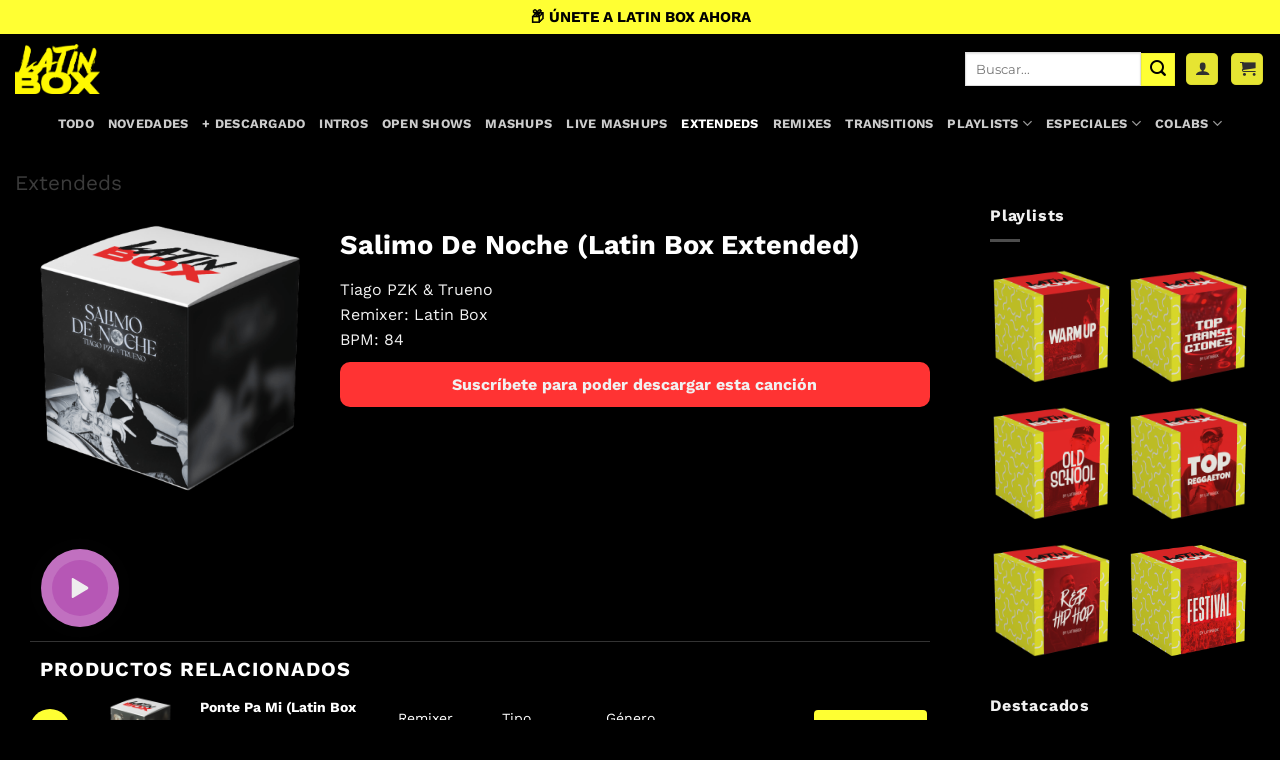

--- FILE ---
content_type: text/html; charset=UTF-8
request_url: https://latinbox.es/producto/salimo-de-noche-latin-box-extended
body_size: 57197
content:
<!DOCTYPE html>
<html lang="es" class="loading-site no-js">
<head>
	<meta charset="UTF-8" />
	<link rel="profile" href="http://gmpg.org/xfn/11" />
	<link rel="pingback" href="https://latinbox.es/xmlrpc.php" />

	<script>(function(html){html.className = html.className.replace(/\bno-js\b/,'js')})(document.documentElement);</script>
<title>Salimo De Noche (Latin Box Extended) &#8211; Latin Box</title>
<meta name='robots' content='max-image-preview:large' />
<meta name="viewport" content="width=device-width, initial-scale=1" /><link rel='dns-prefetch' href='//unpkg.com' />
<link rel='dns-prefetch' href='//capi-automation.s3.us-east-2.amazonaws.com' />
<link rel='prefetch' href='https://latinbox.es/wp-content/themes/flatsome/assets/js/flatsome.js?ver=22889b626eb7ec03b5a4' />
<link rel='prefetch' href='https://latinbox.es/wp-content/themes/flatsome/assets/js/chunk.slider.js?ver=3.20.1' />
<link rel='prefetch' href='https://latinbox.es/wp-content/themes/flatsome/assets/js/chunk.popups.js?ver=3.20.1' />
<link rel='prefetch' href='https://latinbox.es/wp-content/themes/flatsome/assets/js/chunk.tooltips.js?ver=3.20.1' />
<link rel='prefetch' href='https://latinbox.es/wp-content/themes/flatsome/assets/js/woocommerce.js?ver=1c9be63d628ff7c3ff4c' />
<link rel="alternate" type="application/rss+xml" title="Latin Box &raquo; Feed" href="https://latinbox.es/feed" />
<link rel="alternate" type="application/rss+xml" title="Latin Box &raquo; Feed de los comentarios" href="https://latinbox.es/comments/feed" />
<link rel="alternate" title="oEmbed (JSON)" type="application/json+oembed" href="https://latinbox.es/wp-json/oembed/1.0/embed?url=https%3A%2F%2Flatinbox.es%2Fproducto%2Fsalimo-de-noche-latin-box-extended" />
<link rel="alternate" title="oEmbed (XML)" type="text/xml+oembed" href="https://latinbox.es/wp-json/oembed/1.0/embed?url=https%3A%2F%2Flatinbox.es%2Fproducto%2Fsalimo-de-noche-latin-box-extended&#038;format=xml" />
		<style id="content-control-block-styles">
			@media (max-width: 640px) {
	.cc-hide-on-mobile {
		display: none !important;
	}
}
@media (min-width: 641px) and (max-width: 920px) {
	.cc-hide-on-tablet {
		display: none !important;
	}
}
@media (min-width: 921px) and (max-width: 1440px) {
	.cc-hide-on-desktop {
		display: none !important;
	}
}		</style>
		<style id='wp-img-auto-sizes-contain-inline-css' type='text/css'>
img:is([sizes=auto i],[sizes^="auto," i]){contain-intrinsic-size:3000px 1500px}
/*# sourceURL=wp-img-auto-sizes-contain-inline-css */
</style>
<link rel='stylesheet' id='font-awesome-css' href='https://latinbox.es/wp-content/plugins/woocommerce-ajax-filters/berocket/assets/css/font-awesome.min.css?ver=6.9' type='text/css' media='all' />
<link rel='stylesheet' id='berocket_aapf_widget-style-css' href='https://latinbox.es/wp-content/plugins/woocommerce-ajax-filters/assets/frontend/css/fullmain.min.css?ver=3.1.9.6' type='text/css' media='all' />
<style id='wp-emoji-styles-inline-css' type='text/css'>

	img.wp-smiley, img.emoji {
		display: inline !important;
		border: none !important;
		box-shadow: none !important;
		height: 1em !important;
		width: 1em !important;
		margin: 0 0.07em !important;
		vertical-align: -0.1em !important;
		background: none !important;
		padding: 0 !important;
	}
/*# sourceURL=wp-emoji-styles-inline-css */
</style>
<style id='wp-block-library-inline-css' type='text/css'>
:root{--wp-block-synced-color:#7a00df;--wp-block-synced-color--rgb:122,0,223;--wp-bound-block-color:var(--wp-block-synced-color);--wp-editor-canvas-background:#ddd;--wp-admin-theme-color:#007cba;--wp-admin-theme-color--rgb:0,124,186;--wp-admin-theme-color-darker-10:#006ba1;--wp-admin-theme-color-darker-10--rgb:0,107,160.5;--wp-admin-theme-color-darker-20:#005a87;--wp-admin-theme-color-darker-20--rgb:0,90,135;--wp-admin-border-width-focus:2px}@media (min-resolution:192dpi){:root{--wp-admin-border-width-focus:1.5px}}.wp-element-button{cursor:pointer}:root .has-very-light-gray-background-color{background-color:#eee}:root .has-very-dark-gray-background-color{background-color:#313131}:root .has-very-light-gray-color{color:#eee}:root .has-very-dark-gray-color{color:#313131}:root .has-vivid-green-cyan-to-vivid-cyan-blue-gradient-background{background:linear-gradient(135deg,#00d084,#0693e3)}:root .has-purple-crush-gradient-background{background:linear-gradient(135deg,#34e2e4,#4721fb 50%,#ab1dfe)}:root .has-hazy-dawn-gradient-background{background:linear-gradient(135deg,#faaca8,#dad0ec)}:root .has-subdued-olive-gradient-background{background:linear-gradient(135deg,#fafae1,#67a671)}:root .has-atomic-cream-gradient-background{background:linear-gradient(135deg,#fdd79a,#004a59)}:root .has-nightshade-gradient-background{background:linear-gradient(135deg,#330968,#31cdcf)}:root .has-midnight-gradient-background{background:linear-gradient(135deg,#020381,#2874fc)}:root{--wp--preset--font-size--normal:16px;--wp--preset--font-size--huge:42px}.has-regular-font-size{font-size:1em}.has-larger-font-size{font-size:2.625em}.has-normal-font-size{font-size:var(--wp--preset--font-size--normal)}.has-huge-font-size{font-size:var(--wp--preset--font-size--huge)}.has-text-align-center{text-align:center}.has-text-align-left{text-align:left}.has-text-align-right{text-align:right}.has-fit-text{white-space:nowrap!important}#end-resizable-editor-section{display:none}.aligncenter{clear:both}.items-justified-left{justify-content:flex-start}.items-justified-center{justify-content:center}.items-justified-right{justify-content:flex-end}.items-justified-space-between{justify-content:space-between}.screen-reader-text{border:0;clip-path:inset(50%);height:1px;margin:-1px;overflow:hidden;padding:0;position:absolute;width:1px;word-wrap:normal!important}.screen-reader-text:focus{background-color:#ddd;clip-path:none;color:#444;display:block;font-size:1em;height:auto;left:5px;line-height:normal;padding:15px 23px 14px;text-decoration:none;top:5px;width:auto;z-index:100000}html :where(.has-border-color){border-style:solid}html :where([style*=border-top-color]){border-top-style:solid}html :where([style*=border-right-color]){border-right-style:solid}html :where([style*=border-bottom-color]){border-bottom-style:solid}html :where([style*=border-left-color]){border-left-style:solid}html :where([style*=border-width]){border-style:solid}html :where([style*=border-top-width]){border-top-style:solid}html :where([style*=border-right-width]){border-right-style:solid}html :where([style*=border-bottom-width]){border-bottom-style:solid}html :where([style*=border-left-width]){border-left-style:solid}html :where(img[class*=wp-image-]){height:auto;max-width:100%}:where(figure){margin:0 0 1em}html :where(.is-position-sticky){--wp-admin--admin-bar--position-offset:var(--wp-admin--admin-bar--height,0px)}@media screen and (max-width:600px){html :where(.is-position-sticky){--wp-admin--admin-bar--position-offset:0px}}
/*# sourceURL=/wp-includes/css/dist/block-library/common.min.css */
</style>
<link rel='stylesheet' id='content-control-block-styles-css' href='https://latinbox.es/wp-content/plugins/content-control/dist/style-block-editor.css?ver=2.6.5' type='text/css' media='all' />
<link rel='stylesheet' id='mwdc-credit-log-css' href='https://latinbox.es/wp-content/plugins/moo-credits-platinum//assets/css/credit-log-min.css?ver=6.9' type='text/css' media='all' />
<link rel='stylesheet' id='wdcp-woocommerce-css' href='https://latinbox.es/wp-content/plugins/moo-credits-platinum/assets/css/public-min.css?ver=6.9' type='text/css' media='all' />
<style id='wdcp-woocommerce-inline-css' type='text/css'>
.woo-credits-reward-credits .mwdcp-light-grey{background-color:#f1f1f1 !important;}
                                   .woo-credits-reward-credits .mwdcp-grey{background-color:#9e9e9e !important;}
/*# sourceURL=wdcp-woocommerce-inline-css */
</style>
<style id='woocommerce-inline-inline-css' type='text/css'>
.woocommerce form .form-row .required { visibility: visible; }
/*# sourceURL=woocommerce-inline-inline-css */
</style>
<link rel='stylesheet' id='woo-variation-swatches-css' href='https://latinbox.es/wp-content/plugins/woo-variation-swatches/assets/css/frontend.min.css?ver=1762856591' type='text/css' media='all' />
<style id='woo-variation-swatches-inline-css' type='text/css'>
:root {
--wvs-tick:url("data:image/svg+xml;utf8,%3Csvg filter='drop-shadow(0px 0px 2px rgb(0 0 0 / .8))' xmlns='http://www.w3.org/2000/svg'  viewBox='0 0 30 30'%3E%3Cpath fill='none' stroke='%23ffffff' stroke-linecap='round' stroke-linejoin='round' stroke-width='4' d='M4 16L11 23 27 7'/%3E%3C/svg%3E");

--wvs-cross:url("data:image/svg+xml;utf8,%3Csvg filter='drop-shadow(0px 0px 5px rgb(255 255 255 / .6))' xmlns='http://www.w3.org/2000/svg' width='72px' height='72px' viewBox='0 0 24 24'%3E%3Cpath fill='none' stroke='%23ff0000' stroke-linecap='round' stroke-width='0.6' d='M5 5L19 19M19 5L5 19'/%3E%3C/svg%3E");
--wvs-single-product-item-width:80px;
--wvs-single-product-item-height:80px;
--wvs-single-product-item-font-size:16px}
/*# sourceURL=woo-variation-swatches-inline-css */
</style>
<link rel='stylesheet' id='brands-styles-css' href='https://latinbox.es/wp-content/plugins/woocommerce/assets/css/brands.css?ver=10.1.3' type='text/css' media='all' />
<link rel='stylesheet' id='elementor-icons-css' href='https://latinbox.es/wp-content/plugins/elementor/assets/lib/eicons/css/elementor-icons.min.css?ver=5.44.0' type='text/css' media='all' />
<link rel='stylesheet' id='elementor-frontend-css' href='https://latinbox.es/wp-content/uploads/elementor/css/custom-frontend.min.css?ver=1768818267' type='text/css' media='all' />
<link rel='stylesheet' id='elementor-post-20-css' href='https://latinbox.es/wp-content/uploads/elementor/css/post-20.css?ver=1768818267' type='text/css' media='all' />
<link rel='stylesheet' id='flatsome-main-css' href='https://latinbox.es/wp-content/themes/flatsome/assets/css/flatsome.css?ver=3.20.1' type='text/css' media='all' />
<style id='flatsome-main-inline-css' type='text/css'>
@font-face {
				font-family: "fl-icons";
				font-display: block;
				src: url(https://latinbox.es/wp-content/themes/flatsome/assets/css/icons/fl-icons.eot?v=3.20.1);
				src:
					url(https://latinbox.es/wp-content/themes/flatsome/assets/css/icons/fl-icons.eot#iefix?v=3.20.1) format("embedded-opentype"),
					url(https://latinbox.es/wp-content/themes/flatsome/assets/css/icons/fl-icons.woff2?v=3.20.1) format("woff2"),
					url(https://latinbox.es/wp-content/themes/flatsome/assets/css/icons/fl-icons.ttf?v=3.20.1) format("truetype"),
					url(https://latinbox.es/wp-content/themes/flatsome/assets/css/icons/fl-icons.woff?v=3.20.1) format("woff"),
					url(https://latinbox.es/wp-content/themes/flatsome/assets/css/icons/fl-icons.svg?v=3.20.1#fl-icons) format("svg");
			}
/*# sourceURL=flatsome-main-inline-css */
</style>
<link rel='stylesheet' id='flatsome-shop-css' href='https://latinbox.es/wp-content/themes/flatsome/assets/css/flatsome-shop.css?ver=3.20.1' type='text/css' media='all' />
<link rel='stylesheet' id='flatsome-style-css' href='https://latinbox.es/wp-content/themes/latinbox/style.css?ver=11' type='text/css' media='all' />
<link rel='stylesheet' id='elementor-gf-local-montserrat-css' href='https://latinbox.es/wp-content/uploads/elementor/google-fonts/css/montserrat.css?ver=1742250237' type='text/css' media='all' />
<script type="text/javascript" src="https://latinbox.es/wp-includes/js/jquery/jquery.min.js?ver=3.7.1" id="jquery-core-js"></script>
<script type="text/javascript" src="https://latinbox.es/wp-includes/js/jquery/jquery-migrate.min.js?ver=3.4.1" id="jquery-migrate-js"></script>
<script type="text/javascript" src="https://latinbox.es/wp-content/plugins/woocommerce/assets/js/jquery-blockui/jquery.blockUI.min.js?ver=2.7.0-wc.10.1.3" id="jquery-blockui-js" data-wp-strategy="defer"></script>
<script type="text/javascript" id="wc-add-to-cart-js-extra">
/* <![CDATA[ */
var wc_add_to_cart_params = {"ajax_url":"/wp-admin/admin-ajax.php","wc_ajax_url":"/?wc-ajax=%%endpoint%%","i18n_view_cart":"Ver carrito","cart_url":"https://latinbox.es/carrito","is_cart":"","cart_redirect_after_add":"no"};
//# sourceURL=wc-add-to-cart-js-extra
/* ]]> */
</script>
<script type="text/javascript" src="https://latinbox.es/wp-content/plugins/woocommerce/assets/js/frontend/add-to-cart.min.js?ver=10.1.3" id="wc-add-to-cart-js" defer="defer" data-wp-strategy="defer"></script>
<script type="text/javascript" id="wc-single-product-js-extra">
/* <![CDATA[ */
var wc_single_product_params = {"i18n_required_rating_text":"Por favor elige una puntuaci\u00f3n","i18n_rating_options":["1 de 5 estrellas","2 de 5 estrellas","3 de 5 estrellas","4 de 5 estrellas","5 de 5 estrellas"],"i18n_product_gallery_trigger_text":"Ver galer\u00eda de im\u00e1genes a pantalla completa","review_rating_required":"yes","flexslider":{"rtl":false,"animation":"slide","smoothHeight":true,"directionNav":false,"controlNav":"thumbnails","slideshow":false,"animationSpeed":500,"animationLoop":false,"allowOneSlide":false},"zoom_enabled":"","zoom_options":[],"photoswipe_enabled":"","photoswipe_options":{"shareEl":false,"closeOnScroll":false,"history":false,"hideAnimationDuration":0,"showAnimationDuration":0},"flexslider_enabled":""};
//# sourceURL=wc-single-product-js-extra
/* ]]> */
</script>
<script type="text/javascript" src="https://latinbox.es/wp-content/plugins/woocommerce/assets/js/frontend/single-product.min.js?ver=10.1.3" id="wc-single-product-js" defer="defer" data-wp-strategy="defer"></script>
<script type="text/javascript" src="https://latinbox.es/wp-content/plugins/woocommerce/assets/js/js-cookie/js.cookie.min.js?ver=2.1.4-wc.10.1.3" id="js-cookie-js" data-wp-strategy="defer"></script>
<link rel="https://api.w.org/" href="https://latinbox.es/wp-json/" /><link rel="alternate" title="JSON" type="application/json" href="https://latinbox.es/wp-json/wp/v2/product/14334" /><link rel="EditURI" type="application/rsd+xml" title="RSD" href="https://latinbox.es/xmlrpc.php?rsd" />
<meta name="generator" content="WordPress 6.9" />
<meta name="generator" content="WooCommerce 10.1.3" />
<link rel="canonical" href="https://latinbox.es/producto/salimo-de-noche-latin-box-extended" />
<link rel='shortlink' href='https://latinbox.es/?p=14334' />
<script id="dzsap-main-settings" class="dzsap-main-settings" type="application/json">{"dzsap_site_url":"https:\/\/latinbox.es\/","pluginurl":"https:\/\/latinbox.es\/wp-content\/plugins\/dzs-zoomsounds\/audioplayer\/","dzsap_curr_user":0,"version":"6.97","view_replace_audio_shortcode":"off","ajax_url":"https:\/\/latinbox.es\/wp-admin\/admin-ajax.php","action_received_time_total":"send_total_time"}</script><!-- HFCM by 99 Robots - Snippet # 4: Analytics -->
<!-- Google tag (gtag.js) -->
<script async src="https://www.googletagmanager.com/gtag/js?id=G-ZTFY2GPV66"></script>
<script>
  window.dataLayer = window.dataLayer || [];
  function gtag(){dataLayer.push(arguments);}
  gtag('js', new Date());

  gtag('config', 'G-ZTFY2GPV66');
</script>
<!-- /end HFCM by 99 Robots -->
    <style>
        button#latinbox-playpause {
    margin: auto;
}
        .latinbox-info-title-artist {
    display: inline-block;
    vertical-align: middle;
}
    #latinbox-player {
  position: fixed;
  bottom: -200px; /* oculto por defecto */
  left: 0;
  right: 0;
  background: #111;
  color: #fff;
  padding: 15px;
  display: flex;
  align-items: center;   /* 👈 elementos en línea */
  gap: 20px;             /* separación entre elementos */
  transition: bottom 0.4s ease;
  z-index: 9999;
}

#latinbox-player.show { bottom: 0; }

#latinbox-close {
  position: absolute;
  top: 5px;
  right: 10px;
  background: transparent;
  border: none;
  font-size: 20px;
  color: #fff;
  cursor: pointer;
  z-index: 100;
}

#latinbox-cover {
  width: 60px;
  height: 60px;
  object-fit: cover;
  border-radius: 10px;
  flex-shrink: 0;
}

.latinbox-meta {
  display: flex;
  flex-direction: column;
  justify-content: center;
}

#latinbox-title {
  font-weight: bold;
  font-size: 16px;
  line-height: 1.2em;
}

#latinbox-artist {
  font-size: 13px;
  color: #ccc;
  margin-top: 2px;
}

/* Botón play redondo */
.latinbox-big-btn {
  background: #FEFF33;
  border: none;
  border-radius: 100px;
  width: 60px;
  height: 60px;
  display: flex;
  align-items: center;
  justify-content: center;
  cursor: pointer;
  transition: background 0.2s ease;
  flex-shrink: 0;
}

.latinbox-big-btn:hover { background: #ffdb33; }

.latinbox-big-btn .icon-play {
  width: 0; height: 0;
  border-left: 18px solid #000;
  border-top: 10px solid transparent;
  border-bottom: 10px solid transparent;
  margin-left: 4px;
}

.latinbox-big-btn.pause .icon-play {
  width: 18px; height: 18px;
  background: none;
  border: none;
  position: relative;
}

.latinbox-big-btn.pause .icon-play::before,
.latinbox-big-btn.pause .icon-play::after {
  content: "";
  position: absolute; top: 0;
  width: 6px; height: 18px;
  background: #000;
color: #FEFF33;
}
.latinbox-big-btn.pause .icon-play::before { left: 0; }
.latinbox-big-btn.pause .icon-play::after { right: 0; }

/* Onda */
#waveform {
  flex-grow: 1;     /* ocupa todo el espacio restante */
  height: 70px;
}

    </style>
    	<noscript><style>.woocommerce-product-gallery{ opacity: 1 !important; }</style></noscript>
	<meta name="generator" content="Elementor 3.33.4; settings: css_print_method-external, google_font-enabled, font_display-auto">
<style>
input[type=checkbox]+label, input[type=radio]+label {
    display: inline !important;
}
	
span.woocommerce-input-wrapper > input {
    height: unset !important;
}
</style>
<!-- Google tag (gtag.js) -->
<script async src="https://www.googletagmanager.com/gtag/js?id=G-ZTFY2GPV66"></script>
<script>
  window.dataLayer = window.dataLayer || [];
  function gtag(){dataLayer.push(arguments);}
  gtag('js', new Date());

  gtag('config', 'G-ZTFY2GPV66');
</script>



<!-- Brevo Conversations {literal} -->
<script>
    (function(d, w, c) {
        w.BrevoConversationsID = '61af4c468a32eb7def3bdb47';
        w[c] = w[c] || function() {
            (w[c].q = w[c].q || []).push(arguments);
        };
        var s = d.createElement('script');
        s.async = true;
        s.src = 'https://conversations-widget.brevo.com/brevo-conversations.js';
        if (d.head) d.head.appendChild(s);
    })(document, window, 'BrevoConversations');
</script>
<!-- /Brevo Conversations {/literal} -->
			<script  type="text/javascript">
				!function(f,b,e,v,n,t,s){if(f.fbq)return;n=f.fbq=function(){n.callMethod?
					n.callMethod.apply(n,arguments):n.queue.push(arguments)};if(!f._fbq)f._fbq=n;
					n.push=n;n.loaded=!0;n.version='2.0';n.queue=[];t=b.createElement(e);t.async=!0;
					t.src=v;s=b.getElementsByTagName(e)[0];s.parentNode.insertBefore(t,s)}(window,
					document,'script','https://connect.facebook.net/en_US/fbevents.js');
			</script>
			<!-- WooCommerce Facebook Integration Begin -->
			<script  type="text/javascript">

				fbq('init', '206505711075623', {}, {
    "agent": "woocommerce_6-10.1.3-3.5.15"
});

				document.addEventListener( 'DOMContentLoaded', function() {
					// Insert placeholder for events injected when a product is added to the cart through AJAX.
					document.body.insertAdjacentHTML( 'beforeend', '<div class=\"wc-facebook-pixel-event-placeholder\"></div>' );
				}, false );

			</script>
			<!-- WooCommerce Facebook Integration End -->
						<style>
				.e-con.e-parent:nth-of-type(n+4):not(.e-lazyloaded):not(.e-no-lazyload),
				.e-con.e-parent:nth-of-type(n+4):not(.e-lazyloaded):not(.e-no-lazyload) * {
					background-image: none !important;
				}
				@media screen and (max-height: 1024px) {
					.e-con.e-parent:nth-of-type(n+3):not(.e-lazyloaded):not(.e-no-lazyload),
					.e-con.e-parent:nth-of-type(n+3):not(.e-lazyloaded):not(.e-no-lazyload) * {
						background-image: none !important;
					}
				}
				@media screen and (max-height: 640px) {
					.e-con.e-parent:nth-of-type(n+2):not(.e-lazyloaded):not(.e-no-lazyload),
					.e-con.e-parent:nth-of-type(n+2):not(.e-lazyloaded):not(.e-no-lazyload) * {
						background-image: none !important;
					}
				}
			</style>
			<link rel="icon" href="https://latinbox.es/wp-content/uploads/2025/09/cropped-LBox-Favicon-32x32.png" sizes="32x32" />
<link rel="icon" href="https://latinbox.es/wp-content/uploads/2025/09/cropped-LBox-Favicon-192x192.png" sizes="192x192" />
<link rel="apple-touch-icon" href="https://latinbox.es/wp-content/uploads/2025/09/cropped-LBox-Favicon-180x180.png" />
<meta name="msapplication-TileImage" content="https://latinbox.es/wp-content/uploads/2025/09/cropped-LBox-Favicon-270x270.png" />
<style id="custom-css" type="text/css">:root {--primary-color: #e6e532;--fs-color-primary: #e6e532;--fs-color-secondary: #1f1f1f;--fs-color-success: #627D47;--fs-color-alert: #b20000;--fs-color-base: #0a0a0a;--fs-experimental-link-color: #0a0a0a;--fs-experimental-link-color-hover: #898989;}.tooltipster-base {--tooltip-color: #0a0a0a;--tooltip-bg-color: #ffffff;}.off-canvas-right .mfp-content, .off-canvas-left .mfp-content {--drawer-width: 300px;}.off-canvas .mfp-content.off-canvas-cart {--drawer-width: 360px;}.container-width, .full-width .ubermenu-nav, .container, .row{max-width: 1890px}.row.row-collapse{max-width: 1860px}.row.row-small{max-width: 1882.5px}.row.row-large{max-width: 1920px}.sticky-add-to-cart--active, #wrapper,#main,#main.dark{background-color: #000000}.header-main{height: 70px}#logo img{max-height: 70px}#logo{width:200px;}#logo img{padding:10px 0;}.stuck #logo img{padding:3px 0;}.header-bottom{min-height: 20px}.header-top{min-height: 20px}.transparent .header-main{height: 90px}.transparent #logo img{max-height: 90px}.has-transparent + .page-title:first-of-type,.has-transparent + #main > .page-title,.has-transparent + #main > div > .page-title,.has-transparent + #main .page-header-wrapper:first-of-type .page-title{padding-top: 170px;}.header.show-on-scroll,.stuck .header-main{height:61px!important}.stuck #logo img{max-height: 61px!important}.search-form{ width: 65%;}.header-bg-color {background-color: #000000}.header-bottom {background-color: #000000}.top-bar-nav > li > a{line-height: 16px }.header-main .nav > li > a{line-height: 30px }.stuck .header-main .nav > li > a{line-height: 20px }.header-bottom-nav > li > a{line-height: 16px }@media (max-width: 549px) {.header-main{height: 70px}#logo img{max-height: 70px}}.header-top{background-color:#ffff33!important;}h1,h2,h3,h4,h5,h6,.heading-font{color: #0a0a0a;}body{font-size: 100%;}@media screen and (max-width: 549px){body{font-size: 100%;}}body{font-family: "Work Sans", sans-serif;}body {font-weight: 400;font-style: normal;}.nav > li > a {font-family: "Work Sans", sans-serif;}.mobile-sidebar-levels-2 .nav > li > ul > li > a {font-family: "Work Sans", sans-serif;}.nav > li > a,.mobile-sidebar-levels-2 .nav > li > ul > li > a {font-weight: 700;font-style: normal;}h1,h2,h3,h4,h5,h6,.heading-font, .off-canvas-center .nav-sidebar.nav-vertical > li > a{font-family: "Work Sans", sans-serif;}h1,h2,h3,h4,h5,h6,.heading-font,.banner h1,.banner h2 {font-weight: 700;font-style: normal;}.alt-font{font-family: "Dancing Script", sans-serif;}.alt-font {font-weight: 400!important;font-style: normal!important;}.section-title span{text-transform: none;}h3.widget-title,span.widget-title{text-transform: none;}.widget:where(:not(.widget_shopping_cart)) a{color: #0a0a0a;}.widget:where(:not(.widget_shopping_cart)) a:hover{color: #b5b5b5;}.widget .tagcloud a:hover{border-color: #b5b5b5; background-color: #b5b5b5;}.is-divider{background-color: #0a0a0a;}.shop-page-title.featured-title .title-overlay{background-color: #ffffff;}.current .breadcrumb-step, [data-icon-label]:after, .button#place_order,.button.checkout,.checkout-button,.single_add_to_cart_button.button, .sticky-add-to-cart-select-options-button{background-color: #e6e532!important }.badge-inner.on-sale{background-color: #ff3333}.badge-inner.new-bubble{background-color: #000000}.star-rating span:before,.star-rating:before, .woocommerce-page .star-rating:before, .stars a:hover:after, .stars a.active:after{color: #eeee22}.price del, .product_list_widget del, del .woocommerce-Price-amount { color: #0a0a0a; }ins .woocommerce-Price-amount { color: #ff3333; }@media screen and (min-width: 550px){.products .box-vertical .box-image{min-width: 150px!important;width: 150px!important;}}.footer-1{background-color: #f4f4f4}.footer-2{background-color: #fff903}.absolute-footer, html{background-color: #fff903}.page-title-small + main .product-container > .row{padding-top:0;}.nav-vertical-fly-out > li + li {border-top-width: 1px; border-top-style: solid;}.label-new.menu-item > a:after{content:"Nuevo";}.label-hot.menu-item > a:after{content:"Caliente";}.label-sale.menu-item > a:after{content:"Oferta";}.label-popular.menu-item > a:after{content:"Populares";}</style>		<style type="text/css" id="wp-custom-css">
			a.latinbox-remixer-link:hover {
    color: yellow;
}

span.latinbox-owned {
    font-size: 11px;
    display: block;
}

.woo-credits-available-credits:after {
    content: "Los créditos solo se podrán usar cuando tengas la suscripción activa";
    color: #303030;
    font-weight: 600;
    background: #feff33;
    padding: 5px;
    border-radius: 10px;
}


.latinbox-already-downloaded {
    font-size: 11px;
}

.latinbox-col.action {
    text-align: center;
}

.bapf_body > ul > li > input {
    margin: auto;
}

div#mCSB_1_container > ul > li > input {
    margin: auto !important;
}
.mCSB_dragger_bar {
    background: #FEFF33 !important;
}

button.button.primary.mt-0.pull-left.small {
    color: black;
}

span.page-number.current {
    color: black !important;
}

section.dzsap-sticktobottom.dzsap-sticktobottom-for-skin-wave.inited.audioplayer-loaded {
    background: #1d1d1d !important;
}

i.icon-user {
    color: #303030;
}

i.icon-shopping-cart {
    color: #303030;
}

.term-503 .has-box-vertical .col {
    max-width: 25%!important;
    width: 25%!important;
}

.page-id-14 button.button > br {
    display: none;
}

.product-gallery.col.large-4 {
    transition: transform .2s;
}

.product-gallery.col.large-4:hover {
    transform: scale(1.1);
}

.box-image:hover {
    transform: scale(1.1);
}

@media (min-width:767px){
.archive .add-to-cart-button {
    position: absolute !important;
    right: 0% !important;
    top: 30% !important;
}
.box-text.box-text-products.flex-row.align-top.grid-style-3.flex-wrap {
    vertical-align: middle !important;
}
}


a.button.primary.wc-backward {
    color: black !important;
}

html {
    background: black !important;
}


input#wcbd_selected_zip_button {
    display: block;
}

a.button.wc-forward {
    color: #303030 !important;
}


.credits_log_wrap {
    display: none !important;!i;!;
}

.single-product form.cart {
    display: block !important;
    margin-top: 10px !important;
}

p.stock.in-stock {
    display: none !important;
}

.grid-style-3 .title-wrapper {
    padding-right: unset !important;
}
span.price {
    font-size: 12px !important;
}
@media screen and (max-width: 549px) {
    .box-vertical .box-image {
        width: 30% !important;
			display:inline-block;
    }
	
	.box-text.box-text-products.flex-row.align-top.grid-style-3.flex-wrap {
    display: inline-block !important;
    width: 68% !important;
}
}
.grid-style-3 .price-wrapper {
    text-align: left !important;
}
a.checkout-button.button.alt.wc-forward {
    background: #e6e532 !important;
    color: #303030 !important;
}


.audioplayer .meta-artist {
    width: max-content;
}
.category-filtering.category-filter-row.show-for-medium {
    color: white !important;
}

i.icon-equalizer {
    color: white !important;
}

.term-description {
    text-align: center;
}

.product-attribute-remixer > a:hover {
    color: #bdbd28;
}


.product-short-description > p {
    margin: auto !important;
}

i.icon-angle-down {
    color: white !important;
}
.product_meta {
    display: none !important;
}
a.woocommerce-button.button.view {
    color: #303030 !important;
}
a.button.cancel {
    color: #303030 !important;
}

a.button.suspend {
    color: #303030 !important;
}

a.button.change_payment_method {
    color: #303030 !important;
}



i.icon-angle-right {
    color: white !important;
}

div.product-small.box > div.box-text.box-text-products.text-center.grid-style-2 > div.price-wrapper > span {
    display: none;
}

span.bpmnw {
    font-size: 14px;
    display: block !important;
    border-radius: 5px;
    color: white;
    font-weight: 600;
}


#content > div > div > div > div > div > div > section > div > div > div > div > div > div.elementor-element.elementor-element-3ac9ad0a.elementor-widget.elementor-widget-text-editor > div > div > div > div:before {
    content: "Recomendamos descargar las canciones y guardarlas en un lugar seguro puesto que los pedidos serán eliminados pasados 6 meses desde su realización.";
    color: white;
    text-align: center;
    display: block;
    font-size: 16px;
	margin-bottom: 1em;
}
ul.dashboard-links {
    color: white;
}
a.woocommerce-button.wp-element-button.button.view {
    color: #101010 !important;
}
button.woocommerce-button.button.woocommerce-form-login__submit.wp-element-button {
    color: #101010 !important;
}
button.woocommerce-Button.woocommerce-button.button.wp-element-button.woocommerce-form-register__submit {
    color: #101010 !important;
}

th.product-name {
    border: none;
}
a.checkout-button.button.alt.wc-forward.wp-element-button {
    background: #e6e533 !important;
    color: #101010;
}
.page-id-13 button#place_order {
    background: #e6e533 !important;
    color: #101010;
}

.quantity.buttons_added.form-minimal > input {
    color: white;
}
a.added_to_cart.wc-forward {
    background: #e6e533;
    font-weight: bold !important;
    border-radius: 5px;
    font-size: 12px;
    padding: 6px 5px;
    margin-top: 10.8px;
}
p.woocommerce-result-count.hide-for-medium {
    color: white;
}

.ui-slider-range.ui-corner-all.ui-widget-header {
    background: white;
}

td {
    border: none !important;
}

span.sku_wrapper {
    border: none;
}

span.tagged_as {
    border: none;
}


.woocommerce-tabs.wc-tabs-wrapper.container.tabbed-content {
    border: none !important;
}

.woocommerce-variation-price {
    border: none;
}

.col.large-9 {
    border: none !important;
}



.add-to-cart-button > a {
    color:#101010 !important;
}

nav.woocommerce-breadcrumb.breadcrumbs {
    color: white;
}

.box-image {
    border-radius: 5px;
}

nav.woocommerce-breadcrumb.breadcrumbs.tooltipstered {
    color: white;
}

button.single_add_to_cart_button.button.alt.wp-element-button {
    border-radius: 10px !important;
	font-size:18px !important;
}

img{
	border-radius:5px
}

nav.woocommerce-MyAccount-navigation {
    display: none;
}


a.suscribeteheader {
    z-index: 2;
}





.compradenuevo {
    font-size: 12px;
    text-align: center;
    color: #FFFA01;
}

.product_meta {

    display: inline-block;
    padding: 0px 5px;
    border-radius: 10px;
    font-weight: 600;
    font-size: 90%;
}
span.posted_in {
    border: none !important;
}

.archive .price-wrapper {
    display: none;
}

.single-product p.price.product-page-price {
    display: none;
} 
button.single_add_to_cart_button.button.alt:after {
    content: "⬇";
}
a.primary.is-small.mb-0.button.product_type_simple.add_to_cart_button.ajax_add_to_cart.is-flat:after {
    content: "⬇";
}

.postid-2389 a.primary.is-small.mb-0.button.product_type_simple.add_to_cart_button.ajax_add_to_cart.is-flat:after {
    content: unset;
}

.postid-2389 button.single_add_to_cart_button.button.alt:after {
    content: unset;
}

@media (max-width: 848px){
#wpadminbar {
    display: unset !important;
}}
p.woocommerce-info {
    border-radius: 10px;
}
.ap-controls {
    border-radius: 10px;
}




a.braapf_unselect_all {
    background: red !important;
    border-radius: 10px;
    padding: 5px;
    color: white;
}
.logged-in a.suscribeteheader {
    display: none !important;
}
.logged-in a.suscribete {
    display: none !important;
}

span.subscription-details {
    display: unset !important;
}
.badge {
    height: 1.8em !important;
}

.badge-inner.new-bubble {
    background-color: red !important;
    border-radius: 7px;
}
h3.download-label:after {
    content: "(50% de descuento si ya eres suscriptor)";
    font-size: 14px;
}
.page-id-14 .table_row {
    text-align: center;
}
div#credit_buy_table {
    margin: unset;
}
.shop-page-title.featured-title .title-overlay {
    background-color: #f7f7f7;
}


.single-product .quantity.buttons_added.form-minimal {
    display: none;
}

.single-product .quantity.buttons_added.form-minimal {
    display: none !important;
}


button.single_add_to_cart_button.button.alt {
    height: 44px;
	background: #e6e532 !important;
	color:#101010 !important;
	border-radius:10px;
}
.wcs-auto-renew-toggle {
    display: none;
}


.page-id-14 a {
    font-weight: 600;
}
.menu-item > a:hover {
    color: #E6E531 !important;
	font-size:13.5px;
}

a.primary.is-small.mb-0.button.product_type_simple.add_to_cart_button.ajax_add_to_cart.is-flat {

	border-radius:5px;
}
.postid-2389 button.single_add_to_cart_button.button.alt {
    display: inline-block !important;
}
.postid-2389 a.suscribete {
    display: none;
}
a.suscribeteheader {
	font-size:15px !important;
	text-align:center;
	font-weight:bolder !important;
	color:black !important;
}
.page-id-12 .quantity.buttons_added.form-minimal {
    display: inline-flex !important;
}


.page-id-13 span.subscription-details {
    font-weight: bolder;
    text-transform: uppercase;
}
.page-id-13 {
	span.woocommerce-Price-amount.amount {
    font-weight: normal;
}
}

a.buy-more-credits {
    display: none;
}
form.cart {
    margin: auto;
}
.product-info.summary.col-fit.col.entry-summary.product-summary.text-left.form-minimal > br {
    display: none;
}
p.first-payment-date {
    display: none;
}
p.woocommerce-info {
    padding: 0px 5px;
	display:inline-block;
}
body:not(.logged-in) button.single_add_to_cart_button.button.alt {
    display: none;
}

body:not(.logged-in) .add-to-cart-button {
    display: none;
}

.suscribete{background:#FF3333;color:white;padding:10px;border-radius:10px;font-weight:bolder;
display:block;
text-align:center;
}
.elementor-menu-cart__product-name.product-name {
    color: black;
}


.woocommerce-additional-fields {
    display: none;
}
section.woocommerce-customer-details {
    display: none;
}

p.order-again {
    display: none;
}
a.woocommerce-MyAccount-downloads-file.button.alt {
    margin: unset;
}
a.woocommerce-MyAccount-downloads-file.button.alt {
    background:#e6e532;
	color:#303030
}
li.method {
    list-style: none;
    padding: 10px;
    border-radius: 10px;
}

@media (min-width: 550px){
p.form-row-first, p.form-row-last {
    width: 100%;
}}


form > div.mwdcp-ocb-wrapper > div {
    text-align: center;
}
li.woocommerce-MyAccount-navigation-link.woocommerce-MyAccount-navigation-link--edit-address {
    display: none;
}

h3.product-section-title.container-width.product-section-title-related.pt-half.pb-half.uppercase {
    margin: 0px 10px;
}

div.product-footer.tooltipstered > div > div > div > div > div > form > div.mwdcp-ocb-wrapper > div {
    text-align: center !important;
}
a.reset_variations {
    display: none;
}
span.subscription-details {
    display: inherit;
}

button.mwdcp-cocb-button.button {
    margin: auto;
}

.product-info.summary.entry-summary.col.col-fit.product-summary.text-center.form-minimal.tooltipstered {
    padding-bottom: 0px;
}

form.cart.customize-unpreviewable {
    margin: auto;
}


.home .price-wrapper {
    display: none;
}
.archive .price-wrapper {
    font-weight:bold;
	font-size:12px;
}

span.button-label:after {
    content: " ↓";
    font-size: 20px;
}
button.mwdcp-cocb-button.button {
    border-radius: 5px;
}
.float-right {
    display: none;
}
span.the-count {
    display: none;
}

@media (max-width: 800px){
	.woo-variation-swatches .variable-items-wrapper {
    display: -webkit-box;
}
	
	ul.variable-items-wrapper.image-variable-wrapper > li {
    margin: auto !important;
		
}

td.label {
    text-align: center;
    font-size: 12px;
	    margin-bottom: 20px;
}
	form.cart {
    text-align: center;
}
	.product-short-description {
    text-align: center;
}
	h1.product-title.product_title.entry-title {
    text-align: center;
}
	p.price.product-page-price {
    text-align: center;
}
	form.cart.customize-unpreviewable {
    text-align: center;
}
	p.woocommerce-info {
    display: block;
    text-align: center;
}




/*Ocultar descarga desde productos relacionados */
div.product-footer > div > div > div.product-small > div > form > div.mwdcp-ocb-wrapper {
    display: none;
}


.archive button.mwdcp-cocb-button.button {
    display: none;
}

p.box-excerpt.is-small {
    font-size:14px;
	
}
.home form.cart {
    display: none;
}



span.yith-wcmbs-download-button__name {
    overflow: hidden;
    white-space: break-spaces;
}


li.woocommerce-MyAccount-navigation-link.woocommerce-MyAccount-navigation-link--dashboard.is-active.active {
    display: none;
}


p.name.product-title.woocommerce-loop-product__title {
    font-weight: bolder;
}


.image-tools.absolute.bottom.left.z-3 {
    display: none;
}

.mfp-bg.mfp-ready {
    opacity: .9 !important;
}

.autocomplete-suggestion img {
    border-radius: 0px !important;
}

.search-name {
    font-size: 15px !important;
}

.grid-style-3 .title-wrapper {
    min-width: 100%;
}
.button, button, input, textarea, select, fieldset {
    margin-bottom: 0.5em;
}

.autocomplete-suggestion img {
    width: 100px;
    height: 100px;
}



.breadcrumbs a {
    color: white;
    font-weight: bolder;
}		</style>
		<style id="kirki-inline-styles">/* vietnamese */
@font-face {
  font-family: 'Work Sans';
  font-style: normal;
  font-weight: 400;
  font-display: swap;
  src: url(https://latinbox.es/wp-content/fonts/work-sans/QGYsz_wNahGAdqQ43Rh_c6Dpp_k.woff2) format('woff2');
  unicode-range: U+0102-0103, U+0110-0111, U+0128-0129, U+0168-0169, U+01A0-01A1, U+01AF-01B0, U+0300-0301, U+0303-0304, U+0308-0309, U+0323, U+0329, U+1EA0-1EF9, U+20AB;
}
/* latin-ext */
@font-face {
  font-family: 'Work Sans';
  font-style: normal;
  font-weight: 400;
  font-display: swap;
  src: url(https://latinbox.es/wp-content/fonts/work-sans/QGYsz_wNahGAdqQ43Rh_cqDpp_k.woff2) format('woff2');
  unicode-range: U+0100-02BA, U+02BD-02C5, U+02C7-02CC, U+02CE-02D7, U+02DD-02FF, U+0304, U+0308, U+0329, U+1D00-1DBF, U+1E00-1E9F, U+1EF2-1EFF, U+2020, U+20A0-20AB, U+20AD-20C0, U+2113, U+2C60-2C7F, U+A720-A7FF;
}
/* latin */
@font-face {
  font-family: 'Work Sans';
  font-style: normal;
  font-weight: 400;
  font-display: swap;
  src: url(https://latinbox.es/wp-content/fonts/work-sans/QGYsz_wNahGAdqQ43Rh_fKDp.woff2) format('woff2');
  unicode-range: U+0000-00FF, U+0131, U+0152-0153, U+02BB-02BC, U+02C6, U+02DA, U+02DC, U+0304, U+0308, U+0329, U+2000-206F, U+20AC, U+2122, U+2191, U+2193, U+2212, U+2215, U+FEFF, U+FFFD;
}
/* vietnamese */
@font-face {
  font-family: 'Work Sans';
  font-style: normal;
  font-weight: 700;
  font-display: swap;
  src: url(https://latinbox.es/wp-content/fonts/work-sans/QGYsz_wNahGAdqQ43Rh_c6Dpp_k.woff2) format('woff2');
  unicode-range: U+0102-0103, U+0110-0111, U+0128-0129, U+0168-0169, U+01A0-01A1, U+01AF-01B0, U+0300-0301, U+0303-0304, U+0308-0309, U+0323, U+0329, U+1EA0-1EF9, U+20AB;
}
/* latin-ext */
@font-face {
  font-family: 'Work Sans';
  font-style: normal;
  font-weight: 700;
  font-display: swap;
  src: url(https://latinbox.es/wp-content/fonts/work-sans/QGYsz_wNahGAdqQ43Rh_cqDpp_k.woff2) format('woff2');
  unicode-range: U+0100-02BA, U+02BD-02C5, U+02C7-02CC, U+02CE-02D7, U+02DD-02FF, U+0304, U+0308, U+0329, U+1D00-1DBF, U+1E00-1E9F, U+1EF2-1EFF, U+2020, U+20A0-20AB, U+20AD-20C0, U+2113, U+2C60-2C7F, U+A720-A7FF;
}
/* latin */
@font-face {
  font-family: 'Work Sans';
  font-style: normal;
  font-weight: 700;
  font-display: swap;
  src: url(https://latinbox.es/wp-content/fonts/work-sans/QGYsz_wNahGAdqQ43Rh_fKDp.woff2) format('woff2');
  unicode-range: U+0000-00FF, U+0131, U+0152-0153, U+02BB-02BC, U+02C6, U+02DA, U+02DC, U+0304, U+0308, U+0329, U+2000-206F, U+20AC, U+2122, U+2191, U+2193, U+2212, U+2215, U+FEFF, U+FFFD;
}/* vietnamese */
@font-face {
  font-family: 'Dancing Script';
  font-style: normal;
  font-weight: 400;
  font-display: swap;
  src: url(https://latinbox.es/wp-content/fonts/dancing-script/If2cXTr6YS-zF4S-kcSWSVi_sxjsohD9F50Ruu7BMSo3Rep8ltA.woff2) format('woff2');
  unicode-range: U+0102-0103, U+0110-0111, U+0128-0129, U+0168-0169, U+01A0-01A1, U+01AF-01B0, U+0300-0301, U+0303-0304, U+0308-0309, U+0323, U+0329, U+1EA0-1EF9, U+20AB;
}
/* latin-ext */
@font-face {
  font-family: 'Dancing Script';
  font-style: normal;
  font-weight: 400;
  font-display: swap;
  src: url(https://latinbox.es/wp-content/fonts/dancing-script/If2cXTr6YS-zF4S-kcSWSVi_sxjsohD9F50Ruu7BMSo3ROp8ltA.woff2) format('woff2');
  unicode-range: U+0100-02BA, U+02BD-02C5, U+02C7-02CC, U+02CE-02D7, U+02DD-02FF, U+0304, U+0308, U+0329, U+1D00-1DBF, U+1E00-1E9F, U+1EF2-1EFF, U+2020, U+20A0-20AB, U+20AD-20C0, U+2113, U+2C60-2C7F, U+A720-A7FF;
}
/* latin */
@font-face {
  font-family: 'Dancing Script';
  font-style: normal;
  font-weight: 400;
  font-display: swap;
  src: url(https://latinbox.es/wp-content/fonts/dancing-script/If2cXTr6YS-zF4S-kcSWSVi_sxjsohD9F50Ruu7BMSo3Sup8.woff2) format('woff2');
  unicode-range: U+0000-00FF, U+0131, U+0152-0153, U+02BB-02BC, U+02C6, U+02DA, U+02DC, U+0304, U+0308, U+0329, U+2000-206F, U+20AC, U+2122, U+2191, U+2193, U+2212, U+2215, U+FEFF, U+FFFD;
}</style><meta name="description" content="Salimo De Noche (Latin Box Extended)"></head>

<body class="wp-singular product-template-default single single-product postid-14334 wp-theme-flatsome wp-child-theme-latinbox theme-flatsome woocommerce woocommerce-page woocommerce-no-js woo-variation-swatches wvs-behavior-blur wvs-theme-latinbox wvs-show-label wvs-tooltip full-width lightbox nav-dropdown-has-arrow nav-dropdown-has-shadow nav-dropdown-has-border mobile-submenu-slide mobile-submenu-slide-levels-1 mobile-submenu-toggle elementor-default elementor-kit-20">


<a class="skip-link screen-reader-text" href="#main">Saltar al contenido</a>

<div id="wrapper">

	
	<header id="header" class="header has-sticky sticky-jump">
		<div class="header-wrapper">
			<div id="top-bar" class="header-top flex-has-center hide-for-medium">
    <div class="flex-row container">
      <div class="flex-col hide-for-medium flex-left">
          <ul class="nav nav-left medium-nav-center nav-small  nav-divided">
                        </ul>
      </div>

      <div class="flex-col hide-for-medium flex-center">
          <ul class="nav nav-center nav-small  nav-divided">
              <li class="html custom html_topbar_left"><a class="suscribeteheader" href="https://latinbox.es/#precios">📦 ÚNETE A LATIN BOX AHORA</a>
<style>
@media (max-width:600px){
a.suscribeteheader {
    background: #ff3333;
    color: white !important;
    padding: 5px 20px !important;
    border-radius: 10px;
}}
</style></li>          </ul>
      </div>

      <div class="flex-col hide-for-medium flex-right">
         <ul class="nav top-bar-nav nav-right nav-small  nav-divided">
                        </ul>
      </div>

      
    </div>
</div>
<div id="masthead" class="header-main ">
      <div class="header-inner flex-row container logo-left medium-logo-center" role="navigation">

          <!-- Logo -->
          <div id="logo" class="flex-col logo">
            
<!-- Header logo -->
<a href="https://latinbox.es/" title="Latin Box - Música de DJ&#039;s para DJ&#039;s" rel="home">
		<img fetchpriority="high" width="810" height="474" src="https://latinbox.es/wp-content/uploads/2023/10/Logo-Latin-Box.png" class="header_logo header-logo" alt="Latin Box"/><img  width="810" height="474" src="https://latinbox.es/wp-content/uploads/2023/10/Logo-Latin-Box.png" class="header-logo-dark" alt="Latin Box"/></a>
          </div>

          <!-- Mobile Left Elements -->
          <div class="flex-col show-for-medium flex-left">
            <ul class="mobile-nav nav nav-left ">
              <li class="nav-icon has-icon">
	<div class="header-button">		<a href="#" class="icon primary button round is-small" data-open="#main-menu" data-pos="left" data-bg="main-menu-overlay" role="button" aria-label="Menú" aria-controls="main-menu" aria-expanded="false" aria-haspopup="dialog" data-flatsome-role-button>
			<i class="icon-menu" aria-hidden="true"></i>					</a>
	 </div> </li>

<li class="account-item has-icon">
	<div class="header-button">	<a href="https://latinbox.es/mi-cuenta" class="account-link-mobile icon primary button round is-small" title="Mi cuenta" aria-label="Mi cuenta">
		<i class="icon-user" aria-hidden="true"></i>	</a>
	</div></li>
            </ul>
          </div>

          <!-- Left Elements -->
          <div class="flex-col hide-for-medium flex-left
            flex-grow">
            <ul class="header-nav header-nav-main nav nav-left  nav-spacing-small nav-uppercase" >
                          </ul>
          </div>

          <!-- Right Elements -->
          <div class="flex-col hide-for-medium flex-right">
            <ul class="header-nav header-nav-main nav nav-right  nav-spacing-small nav-uppercase">
              <li class="header-search-form search-form html relative has-icon">
	<div class="header-search-form-wrapper">
		<div class="searchform-wrapper ux-search-box relative is-normal"><form role="search" method="get" class="searchform" action="https://latinbox.es/">
	<div class="flex-row relative">
						<div class="flex-col flex-grow">
			<label class="screen-reader-text" for="woocommerce-product-search-field-0">Buscar por:</label>
			<input type="search" id="woocommerce-product-search-field-0" class="search-field mb-0" placeholder="Buscar..." value="" name="s" />
			<input type="hidden" name="post_type" value="product" />
					</div>
		<div class="flex-col">
			<button type="submit" value="Buscar" class="ux-search-submit submit-button secondary button  icon mb-0" aria-label="Enviar">
				<i class="icon-search" aria-hidden="true"></i>			</button>
		</div>
	</div>
	<div class="live-search-results text-left z-top"></div>
</form>
</div>	</div>
</li>

<li class="account-item has-icon">
<div class="header-button">
	<a href="https://latinbox.es/mi-cuenta" class="nav-top-link nav-top-not-logged-in icon primary button round is-small icon primary button round is-small" title="Acceder" aria-label="Acceder">
		<i class="icon-user" aria-hidden="true"></i>	</a>


</div>

</li>
<li class="cart-item has-icon">
<div class="header-button">
<a href="https://latinbox.es/carrito" class="header-cart-link nav-top-link icon primary button round is-small off-canvas-toggle" title="Carrito" aria-label="Ver carrito" aria-expanded="false" aria-haspopup="dialog" role="button" data-open="#cart-popup" data-class="off-canvas-cart" data-pos="right" aria-controls="cart-popup" data-flatsome-role-button>


    <i class="icon-shopping-cart" aria-hidden="true" data-icon-label="0"></i>  </a>
</div>


  <!-- Cart Sidebar Popup -->
  <div id="cart-popup" class="mfp-hide">
  <div class="cart-popup-inner inner-padding cart-popup-inner--sticky">
      <div class="cart-popup-title text-center">
          <span class="heading-font uppercase">Carrito</span>
          <div class="is-divider"></div>
      </div>
	  <div class="widget_shopping_cart">
		  <div class="widget_shopping_cart_content">
			  

	<div class="ux-mini-cart-empty flex flex-row-col text-center pt pb">
				<div class="ux-mini-cart-empty-icon">
			<svg aria-hidden="true" xmlns="http://www.w3.org/2000/svg" viewBox="0 0 17 19" style="opacity:.1;height:80px;">
				<path d="M8.5 0C6.7 0 5.3 1.2 5.3 2.7v2H2.1c-.3 0-.6.3-.7.7L0 18.2c0 .4.2.8.6.8h15.7c.4 0 .7-.3.7-.7v-.1L15.6 5.4c0-.3-.3-.6-.7-.6h-3.2v-2c0-1.6-1.4-2.8-3.2-2.8zM6.7 2.7c0-.8.8-1.4 1.8-1.4s1.8.6 1.8 1.4v2H6.7v-2zm7.5 3.4 1.3 11.5h-14L2.8 6.1h2.5v1.4c0 .4.3.7.7.7.4 0 .7-.3.7-.7V6.1h3.5v1.4c0 .4.3.7.7.7s.7-.3.7-.7V6.1h2.6z" fill-rule="evenodd" clip-rule="evenodd" fill="currentColor"></path>
			</svg>
		</div>
				<p class="woocommerce-mini-cart__empty-message empty">No hay productos en el carrito.</p>
					<p class="return-to-shop">
				<a class="button primary wc-backward" href="https://latinbox.es/tienda">
					Volver a la tienda				</a>
			</p>
				</div>


		  </div>
	  </div>
              </div>
  </div>

</li>
            </ul>
          </div>

          <!-- Mobile Right Elements -->
          <div class="flex-col show-for-medium flex-right">
            <ul class="mobile-nav nav nav-right ">
              <li class="header-search header-search-lightbox has-icon">
	<div class="header-button">		<a href="#search-lightbox" class="icon primary button round is-small" aria-label="Buscar" data-open="#search-lightbox" data-focus="input.search-field" role="button" aria-expanded="false" aria-haspopup="dialog" aria-controls="search-lightbox" data-flatsome-role-button><i class="icon-search" aria-hidden="true" style="font-size:16px;"></i></a>		</div>
	
	<div id="search-lightbox" class="mfp-hide dark text-center">
		<div class="searchform-wrapper ux-search-box relative is-large"><form role="search" method="get" class="searchform" action="https://latinbox.es/">
	<div class="flex-row relative">
						<div class="flex-col flex-grow">
			<label class="screen-reader-text" for="woocommerce-product-search-field-1">Buscar por:</label>
			<input type="search" id="woocommerce-product-search-field-1" class="search-field mb-0" placeholder="Buscar..." value="" name="s" />
			<input type="hidden" name="post_type" value="product" />
					</div>
		<div class="flex-col">
			<button type="submit" value="Buscar" class="ux-search-submit submit-button secondary button  icon mb-0" aria-label="Enviar">
				<i class="icon-search" aria-hidden="true"></i>			</button>
		</div>
	</div>
	<div class="live-search-results text-left z-top"></div>
</form>
</div>	</div>
</li>
<li class="cart-item has-icon">

<div class="header-button">
		<a href="https://latinbox.es/carrito" class="header-cart-link nav-top-link icon primary button round is-small off-canvas-toggle" title="Carrito" aria-label="Ver carrito" aria-expanded="false" aria-haspopup="dialog" role="button" data-open="#cart-popup" data-class="off-canvas-cart" data-pos="right" aria-controls="cart-popup" data-flatsome-role-button>

  	<i class="icon-shopping-cart" aria-hidden="true" data-icon-label="0"></i>  </a>
</div>
</li>
            </ul>
          </div>

      </div>

      </div>
<div id="wide-nav" class="header-bottom wide-nav nav-dark flex-has-center">
    <div class="flex-row container">

            
                        <div class="flex-col hide-for-medium flex-center">
                <ul class="nav header-nav header-bottom-nav nav-center  nav-uppercase">
                    <li id="menu-item-237" class="menu-item menu-item-type-custom menu-item-object-custom menu-item-237 menu-item-design-default"><a href="/tienda" class="nav-top-link">Todo</a></li>
<li id="menu-item-220" class="menu-item menu-item-type-post_type menu-item-object-page menu-item-220 menu-item-design-default"><a href="https://latinbox.es/novedades" class="nav-top-link">Novedades</a></li>
<li id="menu-item-221" class="menu-item menu-item-type-post_type menu-item-object-page menu-item-221 menu-item-design-default"><a href="https://latinbox.es/mas-descargado" class="nav-top-link">+ Descargado</a></li>
<li id="menu-item-213" class="menu-item menu-item-type-taxonomy menu-item-object-product_cat menu-item-213 menu-item-design-default"><a href="https://latinbox.es/prod-cat/intros" class="nav-top-link">Intros</a></li>
<li id="menu-item-47401" class="menu-item menu-item-type-taxonomy menu-item-object-product_cat menu-item-47401 menu-item-design-default"><a href="https://latinbox.es/prod-cat/open-shows" class="nav-top-link">Open Shows</a></li>
<li id="menu-item-214" class="menu-item menu-item-type-taxonomy menu-item-object-product_cat menu-item-214 menu-item-design-default"><a href="https://latinbox.es/prod-cat/mashups" class="nav-top-link">Mashups</a></li>
<li id="menu-item-172969" class="menu-item menu-item-type-post_type menu-item-object-page menu-item-172969 menu-item-design-default"><a href="https://latinbox.es/live-mashups" class="nav-top-link">Live Mashups</a></li>
<li id="menu-item-212" class="menu-item menu-item-type-taxonomy menu-item-object-product_cat current-product-ancestor current-menu-parent current-product-parent menu-item-212 active menu-item-design-default"><a href="https://latinbox.es/prod-cat/extendeds" class="nav-top-link">Extendeds</a></li>
<li id="menu-item-215" class="menu-item menu-item-type-taxonomy menu-item-object-product_cat menu-item-215 menu-item-design-default"><a href="https://latinbox.es/prod-cat/remixes" class="nav-top-link">Remixes</a></li>
<li id="menu-item-3275" class="menu-item menu-item-type-taxonomy menu-item-object-product_cat menu-item-3275 menu-item-design-default"><a href="https://latinbox.es/prod-cat/transitions" class="nav-top-link">Transitions</a></li>
<li id="menu-item-18111" class="menu-item menu-item-type-custom menu-item-object-custom menu-item-has-children menu-item-18111 menu-item-design-default has-dropdown"><a href="https://latinbox.es/prod-cat/playlists" class="nav-top-link" aria-expanded="false" aria-haspopup="menu">Playlists<i class="icon-angle-down" aria-hidden="true"></i></a>
<ul class="sub-menu nav-dropdown nav-dropdown-default">
	<li id="menu-item-18112" class="menu-item menu-item-type-taxonomy menu-item-object-product_cat menu-item-18112"><a href="https://latinbox.es/prod-cat/playlists/warm-up">🔥 Warm Up</a></li>
	<li id="menu-item-18328" class="menu-item menu-item-type-taxonomy menu-item-object-product_cat menu-item-18328"><a href="https://latinbox.es/prod-cat/playlists/top-transiciones">🔁 TOP Transiciones</a></li>
	<li id="menu-item-14260" class="menu-item menu-item-type-taxonomy menu-item-object-product_cat menu-item-14260"><a href="https://latinbox.es/prod-cat/playlists/old-school">🔙 Old School</a></li>
	<li id="menu-item-19551" class="menu-item menu-item-type-taxonomy menu-item-object-product_cat menu-item-19551"><a href="https://latinbox.es/prod-cat/playlists/rnb-hip-hop">🎙 RnB Hip Hop</a></li>
	<li id="menu-item-19998" class="menu-item menu-item-type-custom menu-item-object-custom menu-item-19998"><a href="https://latinbox.es/prod-cat/playlists/festival">🙌🏻 Festival</a></li>
</ul>
</li>
<li id="menu-item-13169" class="menu-item menu-item-type-taxonomy menu-item-object-product_cat menu-item-has-children menu-item-13169 menu-item-design-default has-dropdown"><a href="https://latinbox.es/prod-cat/especiales" class="nav-top-link" aria-expanded="false" aria-haspopup="menu">Especiales<i class="icon-angle-down" aria-hidden="true"></i></a>
<ul class="sub-menu nav-dropdown nav-dropdown-default">
	<li id="menu-item-13170" class="menu-item menu-item-type-taxonomy menu-item-object-product_cat menu-item-13170"><a href="https://latinbox.es/prod-cat/especiales/halloween">🎃 Halloween</a></li>
	<li id="menu-item-15200" class="menu-item menu-item-type-taxonomy menu-item-object-product_cat menu-item-15200"><a href="https://latinbox.es/prod-cat/especiales/navidad">🎅🏻 Navidad</a></li>
</ul>
</li>
<li id="menu-item-155896" class="menu-item menu-item-type-custom menu-item-object-custom menu-item-has-children menu-item-155896 menu-item-design-default has-dropdown"><a href="#" class="nav-top-link" aria-expanded="false" aria-haspopup="menu">Colabs<i class="icon-angle-down" aria-hidden="true"></i></a>
<ul class="sub-menu nav-dropdown nav-dropdown-default">
	<li id="menu-item-160149" class="menu-item menu-item-type-custom menu-item-object-custom menu-item-160149"><a href="https://latinbox.es/tienda?filters=remixer%5B4beats%5D">4BEATS</a></li>
	<li id="menu-item-155899" class="menu-item menu-item-type-custom menu-item-object-custom menu-item-155899"><a href="https://latinbox.es/tienda?filters=remixer%5Baga%5D">AGA</a></li>
	<li id="menu-item-162670" class="menu-item menu-item-type-custom menu-item-object-custom menu-item-162670"><a href="https://latinbox.es/tienda?filters=remixer%5Bag-x-jg%5D">AG x JG</a></li>
	<li id="menu-item-155901" class="menu-item menu-item-type-custom menu-item-object-custom menu-item-155901"><a href="https://latinbox.es/tienda?filters=remixer%5Balvama%5D">Alvama Ice</a></li>
	<li id="menu-item-155897" class="menu-item menu-item-type-custom menu-item-object-custom menu-item-155897"><a href="https://latinbox.es/tienda?filters=remixer%5Bballesteros%5D">Ballesteros</a></li>
	<li id="menu-item-159014" class="menu-item menu-item-type-custom menu-item-object-custom menu-item-159014"><a href="https://latinbox.es/tienda?filters=remixer%5Bbarce%5D">Barce</a></li>
	<li id="menu-item-155902" class="menu-item menu-item-type-custom menu-item-object-custom menu-item-155902"><a href="https://latinbox.es/tienda?filters=remixer%5Bdj-conjurer%5D">DJ Conjurer</a></li>
	<li id="menu-item-157527" class="menu-item menu-item-type-custom menu-item-object-custom menu-item-157527"><a href="https://latinbox.es/tienda?filters=remixer%5Benygma%5D">Enygma</a></li>
	<li id="menu-item-157514" class="menu-item menu-item-type-custom menu-item-object-custom menu-item-157514"><a href="https://latinbox.es/tienda?filters=remixer%5Bivan-ortiz%5D">Iván Ortiz</a></li>
	<li id="menu-item-159539" class="menu-item menu-item-type-custom menu-item-object-custom menu-item-159539"><a href="https://latinbox.es/tienda?filters=remixer%5Bjaime-bermejo%5D">Jaime Bermejo</a></li>
	<li id="menu-item-167839" class="menu-item menu-item-type-custom menu-item-object-custom menu-item-167839"><a href="https://latinbox.es/tienda?filters=remixer%5Bjoan-qveralt%5D">Joan Qveralt</a></li>
	<li id="menu-item-162669" class="menu-item menu-item-type-custom menu-item-object-custom menu-item-162669"><a href="https://latinbox.es/tienda?filters=remixer%5Bpako-martinez%5D">Pako Martinez</a></li>
	<li id="menu-item-165520" class="menu-item menu-item-type-custom menu-item-object-custom menu-item-165520"><a href="https://latinbox.es/tienda?filters=remixer%5Bredface%5D">Redface</a></li>
	<li id="menu-item-155900" class="menu-item menu-item-type-custom menu-item-object-custom menu-item-155900"><a href="https://latinbox.es/tienda?filters=remixer%5Brobert-morr%5D">Robert Morr</a></li>
	<li id="menu-item-166190" class="menu-item menu-item-type-custom menu-item-object-custom menu-item-166190"><a href="https://latinbox.es/tienda?filters=remixer%5Brodri-gomez%5D">Rodri Gomez</a></li>
	<li id="menu-item-163593" class="menu-item menu-item-type-custom menu-item-object-custom menu-item-163593"><a href="https://latinbox.es/tienda?filters=remixer%5Bsamu-rios%5D">Samu Rios</a></li>
	<li id="menu-item-164446" class="menu-item menu-item-type-custom menu-item-object-custom menu-item-164446"><a href="https://latinbox.es/tienda?filters=remixer%5Bsweet-suarez%5D">Sweet Suárez</a></li>
</ul>
</li>
                </ul>
            </div>
            
            
                          <div class="flex-col show-for-medium flex-grow">
                  <ul class="nav header-bottom-nav nav-center mobile-nav  nav-uppercase">
                      <li class="html custom html_topbar_left"><a class="suscribeteheader" href="https://latinbox.es/#precios">📦 ÚNETE A LATIN BOX AHORA</a>
<style>
@media (max-width:600px){
a.suscribeteheader {
    background: #ff3333;
    color: white !important;
    padding: 5px 20px !important;
    border-radius: 10px;
}}
</style></li>                  </ul>
              </div>
            
    </div>
</div>

<div class="header-bg-container fill"><div class="header-bg-image fill"></div><div class="header-bg-color fill"></div></div>		</div>
	</header>

	<div class="page-title shop-page-title product-page-title">
	<div class="page-title-inner flex-row medium-flex-wrap container">
	  <div class="flex-col flex-grow medium-text-center">
	  		<div class="is-larger">
	<nav class="woocommerce-breadcrumb breadcrumbs " aria-label="Breadcrumb"><a href="https://latinbox.es/prod-cat/extendeds">Extendeds</a></nav></div>
	  </div>

	   <div class="flex-col medium-text-center">
		   		   </div>
	</div>
</div>

	<main id="main" class="dark dark-page-wrapper">

	<div class="shop-container">

		
			<div class="container">
	<div class="woocommerce-notices-wrapper"></div></div>
<div id="product-14334" class="product type-product post-14334 status-publish first instock product_cat-extendeds has-post-thumbnail downloadable virtual purchasable product-type-simple">
	<div class="row content-row row-divided row-large row-reverse">
	<div id="product-sidebar" class="col large-3 hide-for-medium shop-sidebar ">
		
		<aside id="block_widget-3" class="widget block_widget">
		<span class="widget-title shop-sidebar">Playlists</span><div class="is-divider small"></div>
		<table style="border-collapse: collapse; width: 100%;">
<tbody>
<tr>
<td style="width: 50%;"><a href="https://latinbox.es/prod-cat/playlists/warm-up"><img class="aligncenter wp-image-18100 size-medium" src="https://latinbox.es/wp-content/uploads/2022/01/warmup-300x300.png" alt="" width="300" height="300" /></a></td>
<td style="width: 50%;"><a href="https://latinbox.es/prod-cat/playlists/top-transiciones"><img loading="lazy" class="size-medium wp-image-18099 aligncenter" src="https://latinbox.es/wp-content/uploads/2022/01/toptransiciones-300x300.png" alt="" width="300" height="300" /></a></td>
</tr>
<tr>
<td style="width: 50%;"><a href="https://latinbox.es/prod-cat/playlists/old-school"><img loading="lazy" class="aligncenter wp-image-18096 " src="https://latinbox.es/wp-content/uploads/2022/01/oldschool-300x300.png" alt="" width="299" height="299" /></a></td>
<td style="width: 50%;"><a href="https://latinbox.es/prod-cat/playlists/top-reggaeton"><img loading="lazy" class="size-medium wp-image-18098 aligncenter" src="https://latinbox.es/wp-content/uploads/2022/01/topreggaeton-300x300.png" alt="" width="300" height="300" /></a></td>
</tr>
<tr>
<td style="width: 50%;"><a href="https://latinbox.es/prod-cat/playlists/rnb-hip-hop"><img loading="lazy" class=" wp-image-18097 aligncenter" src="https://latinbox.es/wp-content/uploads/2022/01/rnbhiphop-300x300.png" alt="" width="300" height="300" /></a></td>
<td style="width: 50%;"><a href="https://latinbox.es/prod-cat/playlists/festival"><img loading="lazy" class="aligncenter" src="https://latinbox.es/wp-content/uploads/2022/01/festival-400x400.png" alt="Festival" width="300" height="300" /></a></td>
</tr>
</tbody>
</table>
		</aside>
		<aside id="woocommerce_products-3" class="widget woocommerce widget_products"><span class="widget-title shop-sidebar">Destacados</span><div class="is-divider small"></div><ul class="product_list_widget"><li>
	
	<a href="https://latinbox.es/producto/la-sacapuntas-x-aprovecha-lito-mashup">
		<div class="woocommerce-loop--woocommerce_thumbnail-con dzsap--go-to-thumboverlay--container"><img loading="lazy" width="100" height="100" src="https://latinbox.es/wp-content/uploads/2023/10/APROVECHA-WEB-100x100.png" class="attachment-woocommerce_gallery_thumbnail size-woocommerce_gallery_thumbnail" alt="LA SACAPUNTAS x Aprovecha (LITO Mashup)" decoding="async" srcset="https://latinbox.es/wp-content/uploads/2023/10/APROVECHA-WEB-100x100.png 100w, https://latinbox.es/wp-content/uploads/2023/10/APROVECHA-WEB-150x150.png 150w, https://latinbox.es/wp-content/uploads/2023/10/APROVECHA-WEB-400x400.png 400w, https://latinbox.es/wp-content/uploads/2023/10/APROVECHA-WEB-64x64.png 64w, https://latinbox.es/wp-content/uploads/2023/10/APROVECHA-WEB-300x300.png 300w, https://latinbox.es/wp-content/uploads/2023/10/APROVECHA-WEB-768x768.png 768w, https://latinbox.es/wp-content/uploads/2023/10/APROVECHA-WEB-50x50.png 50w, https://latinbox.es/wp-content/uploads/2023/10/APROVECHA-WEB.png 1000w" sizes="(max-width: 100px) 100vw, 100px" /></div>		<span class="product-title">LA SACAPUNTAS x Aprovecha (LITO Mashup)</span>
	</a>

				
	6 Créditos
	</li>
<li>
	
	<a href="https://latinbox.es/producto/singamo-x-muevelo-alex-torres-mashup">
		<div class="woocommerce-loop--woocommerce_thumbnail-con dzsap--go-to-thumboverlay--container"><img loading="lazy" width="100" height="100" src="https://latinbox.es/wp-content/uploads/2026/01/muevelo-WEB-100x100.png" class="attachment-woocommerce_gallery_thumbnail size-woocommerce_gallery_thumbnail" alt="Singamo x Muevelo (Alex Torres Mashup)" decoding="async" srcset="https://latinbox.es/wp-content/uploads/2026/01/muevelo-WEB-100x100.png 100w, https://latinbox.es/wp-content/uploads/2026/01/muevelo-WEB-300x300.png 300w, https://latinbox.es/wp-content/uploads/2026/01/muevelo-WEB-1024x1024.png 1024w, https://latinbox.es/wp-content/uploads/2026/01/muevelo-WEB-150x150.png 150w, https://latinbox.es/wp-content/uploads/2026/01/muevelo-WEB-768x768.png 768w, https://latinbox.es/wp-content/uploads/2026/01/muevelo-WEB-1536x1536.png 1536w, https://latinbox.es/wp-content/uploads/2026/01/muevelo-WEB-400x400.png 400w, https://latinbox.es/wp-content/uploads/2026/01/muevelo-WEB-50x50.png 50w, https://latinbox.es/wp-content/uploads/2026/01/muevelo-WEB.png 2008w" sizes="(max-width: 100px) 100vw, 100px" /></div>		<span class="product-title">Singamo x Muevelo (Alex Torres Mashup)</span>
	</a>

				
	6 Créditos
	</li>
<li>
	
	<a href="https://latinbox.es/producto/killy-gipsy-x-euphoria-sweet-suarez-remix">
		<div class="woocommerce-loop--woocommerce_thumbnail-con dzsap--go-to-thumboverlay--container"><img loading="lazy" width="100" height="100" src="https://latinbox.es/wp-content/uploads/2026/01/killy-gipsy-web-100x100.png" class="attachment-woocommerce_gallery_thumbnail size-woocommerce_gallery_thumbnail" alt="Killy Gipsy x Euphoria (Sweet Suárez Remix)" decoding="async" srcset="https://latinbox.es/wp-content/uploads/2026/01/killy-gipsy-web-100x100.png 100w, https://latinbox.es/wp-content/uploads/2026/01/killy-gipsy-web-300x300.png 300w, https://latinbox.es/wp-content/uploads/2026/01/killy-gipsy-web-1024x1024.png 1024w, https://latinbox.es/wp-content/uploads/2026/01/killy-gipsy-web-150x150.png 150w, https://latinbox.es/wp-content/uploads/2026/01/killy-gipsy-web-768x768.png 768w, https://latinbox.es/wp-content/uploads/2026/01/killy-gipsy-web-1536x1536.png 1536w, https://latinbox.es/wp-content/uploads/2026/01/killy-gipsy-web-400x400.png 400w, https://latinbox.es/wp-content/uploads/2026/01/killy-gipsy-web-50x50.png 50w, https://latinbox.es/wp-content/uploads/2026/01/killy-gipsy-web.png 2008w" sizes="(max-width: 100px) 100vw, 100px" /></div>		<span class="product-title">Killy Gipsy x Euphoria (Sweet Suárez Remix)</span>
	</a>

				
	10 Créditos
	</li>
<li>
	
	<a href="https://latinbox.es/producto/me-pelea-lito-acapella-intro">
		<div class="woocommerce-loop--woocommerce_thumbnail-con dzsap--go-to-thumboverlay--container"><img loading="lazy" width="100" height="100" src="https://latinbox.es/wp-content/uploads/2026/01/me-pelea-WEB-100x100.png" class="attachment-woocommerce_gallery_thumbnail size-woocommerce_gallery_thumbnail" alt="Me Pelea (LITO Acapella Intro)" decoding="async" srcset="https://latinbox.es/wp-content/uploads/2026/01/me-pelea-WEB-100x100.png 100w, https://latinbox.es/wp-content/uploads/2026/01/me-pelea-WEB-300x300.png 300w, https://latinbox.es/wp-content/uploads/2026/01/me-pelea-WEB-1024x1024.png 1024w, https://latinbox.es/wp-content/uploads/2026/01/me-pelea-WEB-150x150.png 150w, https://latinbox.es/wp-content/uploads/2026/01/me-pelea-WEB-768x768.png 768w, https://latinbox.es/wp-content/uploads/2026/01/me-pelea-WEB-1536x1536.png 1536w, https://latinbox.es/wp-content/uploads/2026/01/me-pelea-WEB-400x400.png 400w, https://latinbox.es/wp-content/uploads/2026/01/me-pelea-WEB-50x50.png 50w, https://latinbox.es/wp-content/uploads/2026/01/me-pelea-WEB.png 2008w" sizes="(max-width: 100px) 100vw, 100px" /></div>		<span class="product-title">Me Pelea (LITO Acapella Intro)</span>
	</a>

				
	4 Créditos
	</li>
<li>
	
	<a href="https://latinbox.es/producto/halo-x-cupidoxx-juanjo-garcia-mashup">
		<div class="woocommerce-loop--woocommerce_thumbnail-con dzsap--go-to-thumboverlay--container"><img loading="lazy" width="100" height="100" src="https://latinbox.es/wp-content/uploads/2025/10/cupidoxx-WEB-100x100.png" class="attachment-woocommerce_gallery_thumbnail size-woocommerce_gallery_thumbnail" alt="Halo x CupidoxX (Juanjo Garcia Mashup)" decoding="async" srcset="https://latinbox.es/wp-content/uploads/2025/10/cupidoxx-WEB-100x100.png 100w, https://latinbox.es/wp-content/uploads/2025/10/cupidoxx-WEB-300x300.png 300w, https://latinbox.es/wp-content/uploads/2025/10/cupidoxx-WEB-1024x1024.png 1024w, https://latinbox.es/wp-content/uploads/2025/10/cupidoxx-WEB-150x150.png 150w, https://latinbox.es/wp-content/uploads/2025/10/cupidoxx-WEB-768x768.png 768w, https://latinbox.es/wp-content/uploads/2025/10/cupidoxx-WEB-1536x1536.png 1536w, https://latinbox.es/wp-content/uploads/2025/10/cupidoxx-WEB-400x400.png 400w, https://latinbox.es/wp-content/uploads/2025/10/cupidoxx-WEB-50x50.png 50w, https://latinbox.es/wp-content/uploads/2025/10/cupidoxx-WEB.png 2008w" sizes="(max-width: 100px) 100vw, 100px" /></div>		<span class="product-title">Halo x CupidoxX (Juanjo Garcia Mashup)</span>
	</a>

				
	6 Créditos
	</li>
</ul></aside>	</div>

	<div class="col large-9">
		<div class="product-main">
		<div class="row">
			<div class="product-gallery col large-4">
								
<div class="product-images relative mb-half has-hover woocommerce-product-gallery woocommerce-product-gallery--with-images woocommerce-product-gallery--columns-4 images" data-columns="4">

  <div class="badge-container is-larger absolute left top z-1">

</div>

  <div class="image-tools absolute top show-on-hover right z-3">
      </div>

  <div class="woocommerce-product-gallery__wrapper product-gallery-slider slider slider-nav-small mb-half disable-lightbox"
        data-flickity-options='{
                "cellAlign": "center",
                "wrapAround": true,
                "autoPlay": false,
                "prevNextButtons":true,
                "adaptiveHeight": true,
                "imagesLoaded": true,
                "lazyLoad": 1,
                "dragThreshold" : 15,
                "pageDots": false,
                "rightToLeft": false       }'>
    <div data-thumb="https://latinbox.es/wp-content/uploads/2021/11/LATIN-BOX-WEB-113055_nobg-100x100.png" data-thumb-alt="Salimo De Noche (Latin Box Extended)" data-thumb-srcset="https://latinbox.es/wp-content/uploads/2021/11/LATIN-BOX-WEB-113055_nobg-100x100.png 100w, https://latinbox.es/wp-content/uploads/2021/11/LATIN-BOX-WEB-113055_nobg-150x150.png 150w, https://latinbox.es/wp-content/uploads/2021/11/LATIN-BOX-WEB-113055_nobg-400x400.png 400w, https://latinbox.es/wp-content/uploads/2021/11/LATIN-BOX-WEB-113055_nobg-64x64.png 64w, https://latinbox.es/wp-content/uploads/2021/11/LATIN-BOX-WEB-113055_nobg-300x300.png 300w, https://latinbox.es/wp-content/uploads/2021/11/LATIN-BOX-WEB-113055_nobg-50x50.png 50w, https://latinbox.es/wp-content/uploads/2021/11/LATIN-BOX-WEB-113055_nobg.png 500w"  data-thumb-sizes="(max-width: 100px) 100vw, 100px" class="woocommerce-product-gallery__image slide first"><a href="https://latinbox.es/wp-content/uploads/2021/11/LATIN-BOX-WEB-113055_nobg.png"><img loading="lazy" width="400" height="400" src="https://latinbox.es/wp-content/uploads/2021/11/LATIN-BOX-WEB-113055_nobg-400x400.png" class="wp-post-image ux-skip-lazy" alt="Salimo De Noche (Latin Box Extended)" data-caption="" data-src="https://latinbox.es/wp-content/uploads/2021/11/LATIN-BOX-WEB-113055_nobg.png" data-large_image="https://latinbox.es/wp-content/uploads/2021/11/LATIN-BOX-WEB-113055_nobg.png" data-large_image_width="500" data-large_image_height="500" decoding="async" srcset="https://latinbox.es/wp-content/uploads/2021/11/LATIN-BOX-WEB-113055_nobg-400x400.png 400w, https://latinbox.es/wp-content/uploads/2021/11/LATIN-BOX-WEB-113055_nobg-150x150.png 150w, https://latinbox.es/wp-content/uploads/2021/11/LATIN-BOX-WEB-113055_nobg-100x100.png 100w, https://latinbox.es/wp-content/uploads/2021/11/LATIN-BOX-WEB-113055_nobg-64x64.png 64w, https://latinbox.es/wp-content/uploads/2021/11/LATIN-BOX-WEB-113055_nobg-300x300.png 300w, https://latinbox.es/wp-content/uploads/2021/11/LATIN-BOX-WEB-113055_nobg-50x50.png 50w, https://latinbox.es/wp-content/uploads/2021/11/LATIN-BOX-WEB-113055_nobg.png 500w" sizes="(max-width: 400px) 100vw, 400px" /></a></div>  </div>

  <div class="image-tools absolute bottom left z-3">
      </div>
</div>

							</div>

			<div class="product-info summary entry-summary col col-fit product-summary text-left form-minimal">
				<h1 class="product-title product_title entry-title">
	Salimo De Noche (Latin Box Extended)</h1>

<div class="product-short-description">
	<p>Tiago PZK &amp; Trueno</p>
</div>
<div class="product-attribute-remixer"><span>Remixer:</span> <a href="https://latinbox.es/remixer/latin-box">Latin Box</a></div><div class="product-attribute-bpm"><span>BPM:</span> 84</div> <div class="price-wrapper">
	<p class="price product-page-price ">
  2 Créditos</p>
</div>
<p class="stock in-stock">Hay existencias</p>

	
	<form class="cart" action="https://latinbox.es/producto/salimo-de-noche-latin-box-extended" method="post" enctype='multipart/form-data'>
		
			<div class="ux-quantity quantity buttons_added form-minimal">
		<input type="button" value="-" class="ux-quantity__button ux-quantity__button--minus button minus is-form" aria-label="Reducir la cantidad de Salimo De Noche (Latin Box Extended)">				<label class="screen-reader-text" for="quantity_696eba110f573">Salimo De Noche (Latin Box Extended) cantidad</label>
		<input
			type="number"
						id="quantity_696eba110f573"
			class="input-text qty text"
			name="quantity"
			value="1"
			aria-label="Cantidad de productos"
						min="1"
			max="99989"
							step="1"
				placeholder=""
				inputmode="numeric"
				autocomplete="off"
					/>
				<input type="button" value="+" class="ux-quantity__button ux-quantity__button--plus button plus is-form" aria-label="Aumentar la cantidad de Salimo De Noche (Latin Box Extended)">	</div>
	
		<button type="submit" name="add-to-cart" value="14334" class="single_add_to_cart_button button alt">2 Créditos </button>

			</form>

	
<a class="suscribete" href="https://latinbox.es/producto/suscripcion-latin-box">Suscríbete para poder descargar esta canción</a><p class="first-payment-date"><small></small></p><div id="ppcp-recaptcha-v2-container" style="margin:20px 0;"></div><div class="product_meta">

	
	
	<span class="posted_in">Categoría: <a href="https://latinbox.es/prod-cat/extendeds" rel="tag">Extendeds</a></span>
	
	
</div>

			</div>
		</div>
		</div>
		<div class="product-footer">
			<div class="wc-dzsap-wrapper for-dzsap-player-wc-loop "><div class="audioplayer-tobe  playerid-21627841 ap_idx_14334_2 is-single-player apconfig-sample--skin-aria   ap21627841  from-wc_generate_player from-wc_single auto-init"  data-options='{"skinwave_comments_playerid":"21627841","design_skin":"skin-minimal","disable_scrubbar":"off","skinwave_enablereflect":"on","design_wave_color_bg":"000000","design_wave_color_progress":"000000","skinwave_wave_mode_canvas_waves_number":"3","skinwave_wave_mode_canvas_waves_padding":"1","skinwave_wave_mode_canvas_reflection_size":"0.25","cue":"auto","embedded":"off","settings_php_handler":"wpdefault"}' style="" data-product_id="14334" id="ap21627841" data-playerid="21627841" data-computed-playerid="21627841" data-sanitized_source="httpslatinboxeswpcontentuploads202111FILTRADOWEBSalimodeNocheExtendedmp3" data-thumb_for_parent="https://latinbox.es/wp-content/uploads/2021/11/LATIN-BOX-WEB-113055_nobg-150x150.png" data-pcm='[0.04,0.04,0.09,0.08,0.14,0.13,0.19,0.27,0.08,0.1,0.11,0.41,0.51,0.27,0.49,0.61,0.22,0.26,0.55,0.27,0.42,0.67,0.55,0.69,0.15,0.15,0.64,0.74,0.64,0.43,1,0.58,0.64,1,0.65,0.32,0.27,0.55,0.78,0.51,0.28,0.37,0.87,0.72,0.53,0.78,0.14,0.34,0.75,0.59,0.96,0.09,0.59,0.89,0.54,0.87,0.5,0.65,0.64,0.56,0.25,0.63,0.39,0.16,0.81,1,0.03,0.48,0.72,0.81,0.76,1,0.51,0.29,0.28,0.96,0.29,0.75,0.53,0.46,0.9,0.41,0.95,0.61,0.8,0.13,0.41,0.56,0.86,0.72,0.68,0.85,0.58,0.58,0.55,0.61,0.63,0.59,0.74,0.61,0.69,0.65,0.81,0.53,0.27,0.83,0.86,0.85,0.93,0.67,0.52,0.34,0.36,0.21,0.96,0.6,0.37,0.22,0.91,0.61,0.92,0.96,0.25,0.79,0.88,0.13,0.41,0.66,0.49,0.86,0.47,0.78,0.61,0.91,0.8,0.64,0.24,0.63,0.59,0.05,1,0.68,0.61,0.43,0.77,0.59,0.86,0.36,0.75,0.52,0.41,0.54,0.32,0.64,0.8,0.15,0.94,0.69,0.87,1,0.91,0.16,0.72,0.57,0.35,0.94,0.66,0.84,0.56,0.6,0.36,0.46,0.73,0.96,0.95,0.49,0.25,0.12,0.74,0.85,0.49,0.43,0.6,0.85,1,0.48,0.36,0.16,0.42,0.46,0.69,0.33,0.22,0.74,0.67,1,0.57,0.65,0.63,0.78,0.68,0.6,0.67,0.22,0.38,0.59,0.37,0.42,0.38,0.75,0.35,0.39,0.38,0.92,0.34,0.4,1,0.5,0.52,0.59,0.47,0.18,0.4,0.74,0.63,0.75,0.48,0.59,0.67,0.4,0.82,0.73,0.55,0.64,0.32,0.42,0.38,0.51,0.43,0.73,0.5,0.39,0.72,0.41,0.46,0.56,0.21,0.54,0.43,0.48,0.36,0.36,0.89,0.58,0.86,0.7,0.47,0.3,0.38,0.84,0.42,0.47,0.64,0.37,0.43,0.32,0.51,0.36,0.12,0.71,0.25,0.09,0.79,0.12,0.36,0.54,0.59,0.94,0.56,0.22,0.6,0.58,0.49,0.59,0.31,0.44,0.35,0.39,0.31,0.64,0.5,0.43,0.69,0.64,0.53,0.92,0.43,0.23,0.52,0.36,0.41,0.59,0.48,0.21,1,0.86,1,0.44,0.4,0.54,1,0.83,0.7,0.65,1,0.51,0.22,0.3,0.73,0.88,0.43,0.56,0.61,1,1,1,0.27,0.48,0.49,0.42,1,1,0.54,0.69,0.72,1,1,0.88,0.09,0.66,0.3,1,1,0.16,0.74,0.78,0.47,0.31,0.9,0.56,0.98,0.61,1,0.58,0.43,0.3,1,0.99,0.47,0.88,1,0.51,0.2,0.99,0.54,0.24,0.8,0.33,1,1,0.54,0.41,1,0.17,0.92,0.79,0.42,0.8,0.67,0.67,0.45,0.29,0.47,0.52,0.32,0.18,0.37,0.46,0.25,0.4,0.03,0.19,0.11,0.09,0.22,0.3,0.05,0.03,0.03,0.02]' data-type="audio" data-source="https://latinbox.es/wp-content/uploads/2021/11/FILTRADO-WEB-Salimo-de-Noche-Extended.mp3" data-playfrom="off" data-fakeplayer=".dzsap_footer"><div hidden class="feed-dzsap feed-artist-name">Tiago PZK &amp; Trueno</div><div hidden class="feed-dzsap feed-song-name">Salimo De Noche (Latin Box Extended)</div><div class="meta-artist track-meta-for-dzsap"><span class="the-artist first-line"><span class="first-line-label" >Tiago PZK &amp; Trueno</span></span><span class="the-name the-songname second-line" >Salimo De Noche (Latin Box Extended)</span></div><div class="menu-description"><span class="the-artist">LatinBoxP</span><span class="the-name">Salimo De Noche (Latin Box Extended)</span></div></div></div><!-- end .wc-dzsap-wrapper -->
	<div class="related related-products-wrapper product-section">
		
					<h3 class="product-section-title container-width product-section-title-related pt-half pb-half uppercase">
				Productos relacionados			</h3>
		
		
  
    <div class="row equalize-box large-columns-2 medium-columns-3 small-columns-1 row-small slider row-slider slider-nav-reveal slider-nav-push"  data-flickity-options='{&quot;imagesLoaded&quot;: true, &quot;groupCells&quot;: &quot;100%&quot;, &quot;dragThreshold&quot; : 5, &quot;cellAlign&quot;: &quot;left&quot;,&quot;wrapAround&quot;: true,&quot;prevNextButtons&quot;: true,&quot;percentPosition&quot;: true,&quot;pageDots&quot;: false, &quot;rightToLeft&quot;: false, &quot;autoPlay&quot; : false}' >

  
		



<div class="latinbox-row">
    
    <!-- Nueva Columna: Play -->
<div class="latinbox-col play">
    <button class="latinbox-play-btn" 
    data-track="https://latinbox.es/wp-content/uploads/2021/01/SOUNDCLOUD-FILTRADO-57.mp3" 
    data-cover="https://latinbox.es/wp-content/uploads/2021/01/Rauw-Alejandro-Myke-Towers-Ponte-Pa-Mi46304_nobg-150x150.png" 
    data-title="Ponte Pa Mi (Latin Box Extended)" 
    data-artist="Myke Towers, Rauw Alejandro">
    <span class="iconplaylb">►</span>
</button>
    </div>

    <!-- Columna: Carátula -->
    <div class="latinbox-col cover">
        <div class="woocommerce-loop--woocommerce_thumbnail-con dzsap--go-to-thumboverlay--container"><img loading="lazy" width="150" height="150" src="https://latinbox.es/wp-content/uploads/2021/01/Rauw-Alejandro-Myke-Towers-Ponte-Pa-Mi46304_nobg-150x150.png" class="attachment-woocommerce_thumbnail size-woocommerce_thumbnail" alt="Ponte Pa Mi (Latin Box Extended)" decoding="async" srcset="https://latinbox.es/wp-content/uploads/2021/01/Rauw-Alejandro-Myke-Towers-Ponte-Pa-Mi46304_nobg-150x150.png 150w, https://latinbox.es/wp-content/uploads/2021/01/Rauw-Alejandro-Myke-Towers-Ponte-Pa-Mi46304_nobg-100x100.png 100w, https://latinbox.es/wp-content/uploads/2021/01/Rauw-Alejandro-Myke-Towers-Ponte-Pa-Mi46304_nobg-400x400.png 400w, https://latinbox.es/wp-content/uploads/2021/01/Rauw-Alejandro-Myke-Towers-Ponte-Pa-Mi46304_nobg-64x64.png 64w, https://latinbox.es/wp-content/uploads/2021/01/Rauw-Alejandro-Myke-Towers-Ponte-Pa-Mi46304_nobg-300x300.png 300w, https://latinbox.es/wp-content/uploads/2021/01/Rauw-Alejandro-Myke-Towers-Ponte-Pa-Mi46304_nobg-50x50.png 50w, https://latinbox.es/wp-content/uploads/2021/01/Rauw-Alejandro-Myke-Towers-Ponte-Pa-Mi46304_nobg.png 500w" sizes="(max-width: 150px) 100vw, 150px" /></div>    </div>

    <!-- Título -->
    <div class="latinbox-col title">
        <span>Ponte Pa Mi (Latin Box Extended)</span>
                <span class="latinbox-artist">Myke Towers, Rauw Alejandro</span>
        </div>


    <!-- Remixer -->
    <div class="latinbox-col remixer">
      Remixer<br>
              <a class="latinbox-remixer-link" href="https://latinbox.es/remixer/latin-box">Latin Box</a>          </div>


    <!-- Tipo -->
    <div class="latinbox-col tipo">
        Tipo<br>Extendeds    </div>

    <!-- Estilo -->
    <div class="latinbox-col estilo">
        Género<br>Reggaeton    </div>

    <div class="latinbox-col bpm">
          </div>

    <!-- Botón -->
<div class="latinbox-col action">
            
        <!-- Caso 1: Visitante -->
        <a href="https://latinbox.es/#precios" class="latinbox-btn">SUSCRÍBETE</a>

    

</div>


</div>




<script>
document.addEventListener("DOMContentLoaded", function() {
  // Esperamos a que Wavesurfer y el reproductor global existan
  const player = document.getElementById("latinbox-player");
  const playBtn = document.getElementById("latinbox-playpause");
  const cover = document.getElementById("latinbox-cover");
  const title = document.getElementById("latinbox-title");
  const artist = document.getElementById("latinbox-artist");
  const closeBtn = document.getElementById("latinbox-close");

  // Si no existe el player global, no hacemos nada
  if (!player) return;

  // Accedemos al objeto Wavesurfer global si está en window
  let wavesurfer = window.wavesurferInstance;
  if (!wavesurfer) {
    const interval = setInterval(() => {
      if (window.wavesurferInstance) {
        wavesurfer = window.wavesurferInstance;
        clearInterval(interval);
        initSync();
      }
    }, 300);
  } else {
    initSync();
  }

  function initSync() {
    let currentTrack = "";

    // Funciones utilitarias
    function resetAllPlayButtons() {
      document.querySelectorAll(".latinbox-play-btn").forEach(btn => btn.classList.remove("pause"));
    }

    function activateButtonByTrack(track) {
      resetAllPlayButtons();
      const active = document.querySelector(`.latinbox-play-btn[data-track="${track}"]`);
      if (active) active.classList.add("pause");
    }

    // Eventos globales desde Wavesurfer
    wavesurfer.on("play", () => activateButtonByTrack(currentTrack));
    wavesurfer.on("pause", resetAllPlayButtons);
    wavesurfer.on("finish", resetAllPlayButtons);

    // Clicks sobre botones de listado
    document.querySelectorAll(".latinbox-play-btn").forEach(btn => {
      btn.addEventListener("click", function() {
        const track = this.getAttribute("data-track");
        const img = this.getAttribute("data-cover");
        const songTitle = this.getAttribute("data-title");
        const songArtist = this.getAttribute("data-artist");

        if (!track) return;

        player.classList.add("show");

        if (currentTrack !== track) {
          // Cargamos nueva canción
          wavesurfer.load(track);
          currentTrack = track;
          cover.src = img || "";
          title.innerText = songTitle || "Título";
          artist.innerText = songArtist || "Artista";
          playBtn.classList.add("pause");
          wavesurfer.once("ready", () => wavesurfer.play());
          activateButtonByTrack(track);
        } else {
          // Alternamos play/pause si es la misma
          if (wavesurfer.isPlaying()) {
            wavesurfer.pause();
            this.classList.remove("pause");
          } else {
            wavesurfer.play();
            this.classList.add("pause");
          }
        }
      });
    });

    // Si se cierra el player
    closeBtn?.addEventListener("click", () => {
      resetAllPlayButtons();
    });
  }
});
</script>

<style type="text/css">
  .latinbox-keys{display:flex;gap:6px;flex-wrap:wrap}
.latinbox-key-badge{
  padding:6px 10px;border-radius:8px;font-weight:700;
  font-size:13px;line-height:1;color:#000;display:inline-flex;align-items:center
}


</style>



<div class="latinbox-row">
    
    <!-- Nueva Columna: Play -->
<div class="latinbox-col play">
    <button class="latinbox-play-btn" 
    data-track="https://latinbox.es/wp-content/uploads/2021/01/SOUNDCLOUD-FILTRADO-85.mp3" 
    data-cover="https://latinbox.es/wp-content/uploads/2021/01/Bad-Bunny-El-Ultimo-Tour-del-Mundo-647448_nobg-150x150.png" 
    data-title="120 (Latin Box Extended)" 
    data-artist="Bad Bunny">
    <span class="iconplaylb">►</span>
</button>
    </div>

    <!-- Columna: Carátula -->
    <div class="latinbox-col cover">
        <div class="woocommerce-loop--woocommerce_thumbnail-con dzsap--go-to-thumboverlay--container"><img loading="lazy" width="150" height="150" src="https://latinbox.es/wp-content/uploads/2021/01/Bad-Bunny-El-Ultimo-Tour-del-Mundo-647448_nobg-150x150.png" class="attachment-woocommerce_thumbnail size-woocommerce_thumbnail" alt="120 (Latin Box Extended)" decoding="async" srcset="https://latinbox.es/wp-content/uploads/2021/01/Bad-Bunny-El-Ultimo-Tour-del-Mundo-647448_nobg-150x150.png 150w, https://latinbox.es/wp-content/uploads/2021/01/Bad-Bunny-El-Ultimo-Tour-del-Mundo-647448_nobg-100x100.png 100w, https://latinbox.es/wp-content/uploads/2021/01/Bad-Bunny-El-Ultimo-Tour-del-Mundo-647448_nobg-400x400.png 400w, https://latinbox.es/wp-content/uploads/2021/01/Bad-Bunny-El-Ultimo-Tour-del-Mundo-647448_nobg-64x64.png 64w, https://latinbox.es/wp-content/uploads/2021/01/Bad-Bunny-El-Ultimo-Tour-del-Mundo-647448_nobg-300x300.png 300w, https://latinbox.es/wp-content/uploads/2021/01/Bad-Bunny-El-Ultimo-Tour-del-Mundo-647448_nobg-50x50.png 50w, https://latinbox.es/wp-content/uploads/2021/01/Bad-Bunny-El-Ultimo-Tour-del-Mundo-647448_nobg.png 500w" sizes="(max-width: 150px) 100vw, 150px" /></div>    </div>

    <!-- Título -->
    <div class="latinbox-col title">
        <span>120 (Latin Box Extended)</span>
                <span class="latinbox-artist">Bad Bunny</span>
        </div>


    <!-- Remixer -->
    <div class="latinbox-col remixer">
      Remixer<br>
              <a class="latinbox-remixer-link" href="https://latinbox.es/remixer/latin-box">Latin Box</a>          </div>


    <!-- Tipo -->
    <div class="latinbox-col tipo">
        Tipo<br>Extendeds    </div>

    <!-- Estilo -->
    <div class="latinbox-col estilo">
        Género<br>Trap    </div>

    <div class="latinbox-col bpm">
          </div>

    <!-- Botón -->
<div class="latinbox-col action">
            
        <!-- Caso 1: Visitante -->
        <a href="https://latinbox.es/#precios" class="latinbox-btn">SUSCRÍBETE</a>

    

</div>


</div>




<script>
document.addEventListener("DOMContentLoaded", function() {
  // Esperamos a que Wavesurfer y el reproductor global existan
  const player = document.getElementById("latinbox-player");
  const playBtn = document.getElementById("latinbox-playpause");
  const cover = document.getElementById("latinbox-cover");
  const title = document.getElementById("latinbox-title");
  const artist = document.getElementById("latinbox-artist");
  const closeBtn = document.getElementById("latinbox-close");

  // Si no existe el player global, no hacemos nada
  if (!player) return;

  // Accedemos al objeto Wavesurfer global si está en window
  let wavesurfer = window.wavesurferInstance;
  if (!wavesurfer) {
    const interval = setInterval(() => {
      if (window.wavesurferInstance) {
        wavesurfer = window.wavesurferInstance;
        clearInterval(interval);
        initSync();
      }
    }, 300);
  } else {
    initSync();
  }

  function initSync() {
    let currentTrack = "";

    // Funciones utilitarias
    function resetAllPlayButtons() {
      document.querySelectorAll(".latinbox-play-btn").forEach(btn => btn.classList.remove("pause"));
    }

    function activateButtonByTrack(track) {
      resetAllPlayButtons();
      const active = document.querySelector(`.latinbox-play-btn[data-track="${track}"]`);
      if (active) active.classList.add("pause");
    }

    // Eventos globales desde Wavesurfer
    wavesurfer.on("play", () => activateButtonByTrack(currentTrack));
    wavesurfer.on("pause", resetAllPlayButtons);
    wavesurfer.on("finish", resetAllPlayButtons);

    // Clicks sobre botones de listado
    document.querySelectorAll(".latinbox-play-btn").forEach(btn => {
      btn.addEventListener("click", function() {
        const track = this.getAttribute("data-track");
        const img = this.getAttribute("data-cover");
        const songTitle = this.getAttribute("data-title");
        const songArtist = this.getAttribute("data-artist");

        if (!track) return;

        player.classList.add("show");

        if (currentTrack !== track) {
          // Cargamos nueva canción
          wavesurfer.load(track);
          currentTrack = track;
          cover.src = img || "";
          title.innerText = songTitle || "Título";
          artist.innerText = songArtist || "Artista";
          playBtn.classList.add("pause");
          wavesurfer.once("ready", () => wavesurfer.play());
          activateButtonByTrack(track);
        } else {
          // Alternamos play/pause si es la misma
          if (wavesurfer.isPlaying()) {
            wavesurfer.pause();
            this.classList.remove("pause");
          } else {
            wavesurfer.play();
            this.classList.add("pause");
          }
        }
      });
    });

    // Si se cierra el player
    closeBtn?.addEventListener("click", () => {
      resetAllPlayButtons();
    });
  }
});
</script>

<style type="text/css">
  .latinbox-keys{display:flex;gap:6px;flex-wrap:wrap}
.latinbox-key-badge{
  padding:6px 10px;border-radius:8px;font-weight:700;
  font-size:13px;line-height:1;color:#000;display:inline-flex;align-items:center
}


</style>



<div class="latinbox-row">
    
    <!-- Nueva Columna: Play -->
<div class="latinbox-col play">
    <button class="latinbox-play-btn" 
    data-track="https://latinbox.es/wp-content/uploads/2021/01/SOUNDCLOUD-FILTRADO-62.mp3" 
    data-cover="https://latinbox.es/wp-content/uploads/2021/01/Bad-Bunny-El-Ultimo-Tour-del-Mundo-431958_nobg-150x150.png" 
    data-title="Te Mudaste (Latin box Extended)" 
    data-artist="Bad Bunny">
    <span class="iconplaylb">►</span>
</button>
    </div>

    <!-- Columna: Carátula -->
    <div class="latinbox-col cover">
        <div class="woocommerce-loop--woocommerce_thumbnail-con dzsap--go-to-thumboverlay--container"><img loading="lazy" width="150" height="150" src="https://latinbox.es/wp-content/uploads/2021/01/Bad-Bunny-El-Ultimo-Tour-del-Mundo-431958_nobg-150x150.png" class="attachment-woocommerce_thumbnail size-woocommerce_thumbnail" alt="Te Mudaste (Latin box Extended)" decoding="async" srcset="https://latinbox.es/wp-content/uploads/2021/01/Bad-Bunny-El-Ultimo-Tour-del-Mundo-431958_nobg-150x150.png 150w, https://latinbox.es/wp-content/uploads/2021/01/Bad-Bunny-El-Ultimo-Tour-del-Mundo-431958_nobg-100x100.png 100w, https://latinbox.es/wp-content/uploads/2021/01/Bad-Bunny-El-Ultimo-Tour-del-Mundo-431958_nobg-400x400.png 400w, https://latinbox.es/wp-content/uploads/2021/01/Bad-Bunny-El-Ultimo-Tour-del-Mundo-431958_nobg-64x64.png 64w, https://latinbox.es/wp-content/uploads/2021/01/Bad-Bunny-El-Ultimo-Tour-del-Mundo-431958_nobg-300x300.png 300w, https://latinbox.es/wp-content/uploads/2021/01/Bad-Bunny-El-Ultimo-Tour-del-Mundo-431958_nobg-50x50.png 50w, https://latinbox.es/wp-content/uploads/2021/01/Bad-Bunny-El-Ultimo-Tour-del-Mundo-431958_nobg.png 500w" sizes="(max-width: 150px) 100vw, 150px" /></div>    </div>

    <!-- Título -->
    <div class="latinbox-col title">
        <span>Te Mudaste (Latin box Extended)</span>
                <span class="latinbox-artist">Bad Bunny</span>
        </div>


    <!-- Remixer -->
    <div class="latinbox-col remixer">
      Remixer<br>
              <a class="latinbox-remixer-link" href="https://latinbox.es/remixer/latin-box">Latin Box</a>          </div>


    <!-- Tipo -->
    <div class="latinbox-col tipo">
        Tipo<br>Extendeds    </div>

    <!-- Estilo -->
    <div class="latinbox-col estilo">
        Género<br>Reggaeton    </div>

    <div class="latinbox-col bpm">
          </div>

    <!-- Botón -->
<div class="latinbox-col action">
            
        <!-- Caso 1: Visitante -->
        <a href="https://latinbox.es/#precios" class="latinbox-btn">SUSCRÍBETE</a>

    

</div>


</div>




<script>
document.addEventListener("DOMContentLoaded", function() {
  // Esperamos a que Wavesurfer y el reproductor global existan
  const player = document.getElementById("latinbox-player");
  const playBtn = document.getElementById("latinbox-playpause");
  const cover = document.getElementById("latinbox-cover");
  const title = document.getElementById("latinbox-title");
  const artist = document.getElementById("latinbox-artist");
  const closeBtn = document.getElementById("latinbox-close");

  // Si no existe el player global, no hacemos nada
  if (!player) return;

  // Accedemos al objeto Wavesurfer global si está en window
  let wavesurfer = window.wavesurferInstance;
  if (!wavesurfer) {
    const interval = setInterval(() => {
      if (window.wavesurferInstance) {
        wavesurfer = window.wavesurferInstance;
        clearInterval(interval);
        initSync();
      }
    }, 300);
  } else {
    initSync();
  }

  function initSync() {
    let currentTrack = "";

    // Funciones utilitarias
    function resetAllPlayButtons() {
      document.querySelectorAll(".latinbox-play-btn").forEach(btn => btn.classList.remove("pause"));
    }

    function activateButtonByTrack(track) {
      resetAllPlayButtons();
      const active = document.querySelector(`.latinbox-play-btn[data-track="${track}"]`);
      if (active) active.classList.add("pause");
    }

    // Eventos globales desde Wavesurfer
    wavesurfer.on("play", () => activateButtonByTrack(currentTrack));
    wavesurfer.on("pause", resetAllPlayButtons);
    wavesurfer.on("finish", resetAllPlayButtons);

    // Clicks sobre botones de listado
    document.querySelectorAll(".latinbox-play-btn").forEach(btn => {
      btn.addEventListener("click", function() {
        const track = this.getAttribute("data-track");
        const img = this.getAttribute("data-cover");
        const songTitle = this.getAttribute("data-title");
        const songArtist = this.getAttribute("data-artist");

        if (!track) return;

        player.classList.add("show");

        if (currentTrack !== track) {
          // Cargamos nueva canción
          wavesurfer.load(track);
          currentTrack = track;
          cover.src = img || "";
          title.innerText = songTitle || "Título";
          artist.innerText = songArtist || "Artista";
          playBtn.classList.add("pause");
          wavesurfer.once("ready", () => wavesurfer.play());
          activateButtonByTrack(track);
        } else {
          // Alternamos play/pause si es la misma
          if (wavesurfer.isPlaying()) {
            wavesurfer.pause();
            this.classList.remove("pause");
          } else {
            wavesurfer.play();
            this.classList.add("pause");
          }
        }
      });
    });

    // Si se cierra el player
    closeBtn?.addEventListener("click", () => {
      resetAllPlayButtons();
    });
  }
});
</script>

<style type="text/css">
  .latinbox-keys{display:flex;gap:6px;flex-wrap:wrap}
.latinbox-key-badge{
  padding:6px 10px;border-radius:8px;font-weight:700;
  font-size:13px;line-height:1;color:#000;display:inline-flex;align-items:center
}


</style>



<div class="latinbox-row">
    
    <!-- Nueva Columna: Play -->
<div class="latinbox-col play">
    <button class="latinbox-play-btn" 
    data-track="https://latinbox.es/wp-content/uploads/2021/01/FILTRADO-22.mp3" 
    data-cover="https://latinbox.es/wp-content/uploads/2021/01/LATIN-BOX-WEB-600x600-252278_nobg-150x150.png" 
    data-title="Yo Perreo Sola Remix (Latin Box Extended)" 
    data-artist="Bad Bunny, Ivy Queen, Nesi">
    <span class="iconplaylb">►</span>
</button>
    </div>

    <!-- Columna: Carátula -->
    <div class="latinbox-col cover">
        <div class="woocommerce-loop--woocommerce_thumbnail-con dzsap--go-to-thumboverlay--container"><img loading="lazy" width="150" height="150" src="https://latinbox.es/wp-content/uploads/2021/01/LATIN-BOX-WEB-600x600-252278_nobg-150x150.png" class="attachment-woocommerce_thumbnail size-woocommerce_thumbnail" alt="Yo Perreo Sola Remix (Latin Box Extended)" decoding="async" srcset="https://latinbox.es/wp-content/uploads/2021/01/LATIN-BOX-WEB-600x600-252278_nobg-150x150.png 150w, https://latinbox.es/wp-content/uploads/2021/01/LATIN-BOX-WEB-600x600-252278_nobg-100x100.png 100w, https://latinbox.es/wp-content/uploads/2021/01/LATIN-BOX-WEB-600x600-252278_nobg-400x400.png 400w, https://latinbox.es/wp-content/uploads/2021/01/LATIN-BOX-WEB-600x600-252278_nobg-64x64.png 64w, https://latinbox.es/wp-content/uploads/2021/01/LATIN-BOX-WEB-600x600-252278_nobg-300x300.png 300w, https://latinbox.es/wp-content/uploads/2021/01/LATIN-BOX-WEB-600x600-252278_nobg-50x50.png 50w, https://latinbox.es/wp-content/uploads/2021/01/LATIN-BOX-WEB-600x600-252278_nobg.png 500w" sizes="(max-width: 150px) 100vw, 150px" /></div>    </div>

    <!-- Título -->
    <div class="latinbox-col title">
        <span>Yo Perreo Sola Remix (Latin Box Extended)</span>
                <span class="latinbox-artist">Bad Bunny, Ivy Queen, Nesi</span>
        </div>


    <!-- Remixer -->
    <div class="latinbox-col remixer">
      Remixer<br>
              <a class="latinbox-remixer-link" href="https://latinbox.es/remixer/latin-box">Latin Box</a>          </div>


    <!-- Tipo -->
    <div class="latinbox-col tipo">
        Tipo<br>Extendeds    </div>

    <!-- Estilo -->
    <div class="latinbox-col estilo">
        Género<br>Reggaeton    </div>

    <div class="latinbox-col bpm">
          </div>

    <!-- Botón -->
<div class="latinbox-col action">
            
        <!-- Caso 1: Visitante -->
        <a href="https://latinbox.es/#precios" class="latinbox-btn">SUSCRÍBETE</a>

    

</div>


</div>




<script>
document.addEventListener("DOMContentLoaded", function() {
  // Esperamos a que Wavesurfer y el reproductor global existan
  const player = document.getElementById("latinbox-player");
  const playBtn = document.getElementById("latinbox-playpause");
  const cover = document.getElementById("latinbox-cover");
  const title = document.getElementById("latinbox-title");
  const artist = document.getElementById("latinbox-artist");
  const closeBtn = document.getElementById("latinbox-close");

  // Si no existe el player global, no hacemos nada
  if (!player) return;

  // Accedemos al objeto Wavesurfer global si está en window
  let wavesurfer = window.wavesurferInstance;
  if (!wavesurfer) {
    const interval = setInterval(() => {
      if (window.wavesurferInstance) {
        wavesurfer = window.wavesurferInstance;
        clearInterval(interval);
        initSync();
      }
    }, 300);
  } else {
    initSync();
  }

  function initSync() {
    let currentTrack = "";

    // Funciones utilitarias
    function resetAllPlayButtons() {
      document.querySelectorAll(".latinbox-play-btn").forEach(btn => btn.classList.remove("pause"));
    }

    function activateButtonByTrack(track) {
      resetAllPlayButtons();
      const active = document.querySelector(`.latinbox-play-btn[data-track="${track}"]`);
      if (active) active.classList.add("pause");
    }

    // Eventos globales desde Wavesurfer
    wavesurfer.on("play", () => activateButtonByTrack(currentTrack));
    wavesurfer.on("pause", resetAllPlayButtons);
    wavesurfer.on("finish", resetAllPlayButtons);

    // Clicks sobre botones de listado
    document.querySelectorAll(".latinbox-play-btn").forEach(btn => {
      btn.addEventListener("click", function() {
        const track = this.getAttribute("data-track");
        const img = this.getAttribute("data-cover");
        const songTitle = this.getAttribute("data-title");
        const songArtist = this.getAttribute("data-artist");

        if (!track) return;

        player.classList.add("show");

        if (currentTrack !== track) {
          // Cargamos nueva canción
          wavesurfer.load(track);
          currentTrack = track;
          cover.src = img || "";
          title.innerText = songTitle || "Título";
          artist.innerText = songArtist || "Artista";
          playBtn.classList.add("pause");
          wavesurfer.once("ready", () => wavesurfer.play());
          activateButtonByTrack(track);
        } else {
          // Alternamos play/pause si es la misma
          if (wavesurfer.isPlaying()) {
            wavesurfer.pause();
            this.classList.remove("pause");
          } else {
            wavesurfer.play();
            this.classList.add("pause");
          }
        }
      });
    });

    // Si se cierra el player
    closeBtn?.addEventListener("click", () => {
      resetAllPlayButtons();
    });
  }
});
</script>

<style type="text/css">
  .latinbox-keys{display:flex;gap:6px;flex-wrap:wrap}
.latinbox-key-badge{
  padding:6px 10px;border-radius:8px;font-weight:700;
  font-size:13px;line-height:1;color:#000;display:inline-flex;align-items:center
}


</style>



<div class="latinbox-row">
    
    <!-- Nueva Columna: Play -->
<div class="latinbox-col play">
    <button class="latinbox-play-btn" 
    data-track="https://latinbox.es/wp-content/uploads/2021/03/SOUNDCLOUD-FILTRADO-39.mp3" 
    data-cover="https://latinbox.es/wp-content/uploads/2021/02/Wisin-Los-Legendarios78607_nobg-150x150.png" 
    data-title="Fiel (Latin Box Extended)" 
    data-artist="Jhay Cortez, Wisin">
    <span class="iconplaylb">►</span>
</button>
    </div>

    <!-- Columna: Carátula -->
    <div class="latinbox-col cover">
        <div class="woocommerce-loop--woocommerce_thumbnail-con dzsap--go-to-thumboverlay--container"><img loading="lazy" width="150" height="150" src="https://latinbox.es/wp-content/uploads/2021/02/Wisin-Los-Legendarios78607_nobg-150x150.png" class="attachment-woocommerce_thumbnail size-woocommerce_thumbnail" alt="Fiel (Latin Box Extended)" decoding="async" srcset="https://latinbox.es/wp-content/uploads/2021/02/Wisin-Los-Legendarios78607_nobg-150x150.png 150w, https://latinbox.es/wp-content/uploads/2021/02/Wisin-Los-Legendarios78607_nobg-100x100.png 100w, https://latinbox.es/wp-content/uploads/2021/02/Wisin-Los-Legendarios78607_nobg-400x400.png 400w, https://latinbox.es/wp-content/uploads/2021/02/Wisin-Los-Legendarios78607_nobg-64x64.png 64w, https://latinbox.es/wp-content/uploads/2021/02/Wisin-Los-Legendarios78607_nobg-300x300.png 300w, https://latinbox.es/wp-content/uploads/2021/02/Wisin-Los-Legendarios78607_nobg-50x50.png 50w, https://latinbox.es/wp-content/uploads/2021/02/Wisin-Los-Legendarios78607_nobg.png 500w" sizes="(max-width: 150px) 100vw, 150px" /></div>    </div>

    <!-- Título -->
    <div class="latinbox-col title">
        <span>Fiel (Latin Box Extended)</span>
                <span class="latinbox-artist">Jhay Cortez, Wisin</span>
        </div>


    <!-- Remixer -->
    <div class="latinbox-col remixer">
      Remixer<br>
              <a class="latinbox-remixer-link" href="https://latinbox.es/remixer/latin-box">Latin Box</a>          </div>


    <!-- Tipo -->
    <div class="latinbox-col tipo">
        Tipo<br>Extendeds    </div>

    <!-- Estilo -->
    <div class="latinbox-col estilo">
        Género<br>Reggaeton    </div>

    <div class="latinbox-col bpm">
          </div>

    <!-- Botón -->
<div class="latinbox-col action">
            
        <!-- Caso 1: Visitante -->
        <a href="https://latinbox.es/#precios" class="latinbox-btn">SUSCRÍBETE</a>

    

</div>


</div>




<script>
document.addEventListener("DOMContentLoaded", function() {
  // Esperamos a que Wavesurfer y el reproductor global existan
  const player = document.getElementById("latinbox-player");
  const playBtn = document.getElementById("latinbox-playpause");
  const cover = document.getElementById("latinbox-cover");
  const title = document.getElementById("latinbox-title");
  const artist = document.getElementById("latinbox-artist");
  const closeBtn = document.getElementById("latinbox-close");

  // Si no existe el player global, no hacemos nada
  if (!player) return;

  // Accedemos al objeto Wavesurfer global si está en window
  let wavesurfer = window.wavesurferInstance;
  if (!wavesurfer) {
    const interval = setInterval(() => {
      if (window.wavesurferInstance) {
        wavesurfer = window.wavesurferInstance;
        clearInterval(interval);
        initSync();
      }
    }, 300);
  } else {
    initSync();
  }

  function initSync() {
    let currentTrack = "";

    // Funciones utilitarias
    function resetAllPlayButtons() {
      document.querySelectorAll(".latinbox-play-btn").forEach(btn => btn.classList.remove("pause"));
    }

    function activateButtonByTrack(track) {
      resetAllPlayButtons();
      const active = document.querySelector(`.latinbox-play-btn[data-track="${track}"]`);
      if (active) active.classList.add("pause");
    }

    // Eventos globales desde Wavesurfer
    wavesurfer.on("play", () => activateButtonByTrack(currentTrack));
    wavesurfer.on("pause", resetAllPlayButtons);
    wavesurfer.on("finish", resetAllPlayButtons);

    // Clicks sobre botones de listado
    document.querySelectorAll(".latinbox-play-btn").forEach(btn => {
      btn.addEventListener("click", function() {
        const track = this.getAttribute("data-track");
        const img = this.getAttribute("data-cover");
        const songTitle = this.getAttribute("data-title");
        const songArtist = this.getAttribute("data-artist");

        if (!track) return;

        player.classList.add("show");

        if (currentTrack !== track) {
          // Cargamos nueva canción
          wavesurfer.load(track);
          currentTrack = track;
          cover.src = img || "";
          title.innerText = songTitle || "Título";
          artist.innerText = songArtist || "Artista";
          playBtn.classList.add("pause");
          wavesurfer.once("ready", () => wavesurfer.play());
          activateButtonByTrack(track);
        } else {
          // Alternamos play/pause si es la misma
          if (wavesurfer.isPlaying()) {
            wavesurfer.pause();
            this.classList.remove("pause");
          } else {
            wavesurfer.play();
            this.classList.add("pause");
          }
        }
      });
    });

    // Si se cierra el player
    closeBtn?.addEventListener("click", () => {
      resetAllPlayButtons();
    });
  }
});
</script>

<style type="text/css">
  .latinbox-keys{display:flex;gap:6px;flex-wrap:wrap}
.latinbox-key-badge{
  padding:6px 10px;border-radius:8px;font-weight:700;
  font-size:13px;line-height:1;color:#000;display:inline-flex;align-items:center
}


</style>



<div class="latinbox-row">
    
    <!-- Nueva Columna: Play -->
<div class="latinbox-col play">
    <button class="latinbox-play-btn" 
    data-track="https://latinbox.es/wp-content/uploads/2021/03/SOUNDCLOUD-FILTRADO-14.mp3" 
    data-cover="https://latinbox.es/wp-content/uploads/2021/02/Sech-91172459_nobg-150x150.png" 
    data-title="911 (Latin Box Extended)" 
    data-artist="Sech">
    <span class="iconplaylb">►</span>
</button>
    </div>

    <!-- Columna: Carátula -->
    <div class="latinbox-col cover">
        <div class="woocommerce-loop--woocommerce_thumbnail-con dzsap--go-to-thumboverlay--container"><img loading="lazy" width="150" height="150" src="https://latinbox.es/wp-content/uploads/2021/02/Sech-91172459_nobg-150x150.png" class="attachment-woocommerce_thumbnail size-woocommerce_thumbnail" alt="911 (Latin Box Extended)" decoding="async" srcset="https://latinbox.es/wp-content/uploads/2021/02/Sech-91172459_nobg-150x150.png 150w, https://latinbox.es/wp-content/uploads/2021/02/Sech-91172459_nobg-100x100.png 100w, https://latinbox.es/wp-content/uploads/2021/02/Sech-91172459_nobg-400x400.png 400w, https://latinbox.es/wp-content/uploads/2021/02/Sech-91172459_nobg-64x64.png 64w, https://latinbox.es/wp-content/uploads/2021/02/Sech-91172459_nobg-300x300.png 300w, https://latinbox.es/wp-content/uploads/2021/02/Sech-91172459_nobg-50x50.png 50w, https://latinbox.es/wp-content/uploads/2021/02/Sech-91172459_nobg.png 500w" sizes="(max-width: 150px) 100vw, 150px" /></div>    </div>

    <!-- Título -->
    <div class="latinbox-col title">
        <span>911 (Latin Box Extended)</span>
                <span class="latinbox-artist">Sech</span>
        </div>


    <!-- Remixer -->
    <div class="latinbox-col remixer">
      Remixer<br>
              <a class="latinbox-remixer-link" href="https://latinbox.es/remixer/latin-box">Latin Box</a>          </div>


    <!-- Tipo -->
    <div class="latinbox-col tipo">
        Tipo<br>Extendeds    </div>

    <!-- Estilo -->
    <div class="latinbox-col estilo">
        Género<br>Reggaeton    </div>

    <div class="latinbox-col bpm">
          </div>

    <!-- Botón -->
<div class="latinbox-col action">
            
        <!-- Caso 1: Visitante -->
        <a href="https://latinbox.es/#precios" class="latinbox-btn">SUSCRÍBETE</a>

    

</div>


</div>




<script>
document.addEventListener("DOMContentLoaded", function() {
  // Esperamos a que Wavesurfer y el reproductor global existan
  const player = document.getElementById("latinbox-player");
  const playBtn = document.getElementById("latinbox-playpause");
  const cover = document.getElementById("latinbox-cover");
  const title = document.getElementById("latinbox-title");
  const artist = document.getElementById("latinbox-artist");
  const closeBtn = document.getElementById("latinbox-close");

  // Si no existe el player global, no hacemos nada
  if (!player) return;

  // Accedemos al objeto Wavesurfer global si está en window
  let wavesurfer = window.wavesurferInstance;
  if (!wavesurfer) {
    const interval = setInterval(() => {
      if (window.wavesurferInstance) {
        wavesurfer = window.wavesurferInstance;
        clearInterval(interval);
        initSync();
      }
    }, 300);
  } else {
    initSync();
  }

  function initSync() {
    let currentTrack = "";

    // Funciones utilitarias
    function resetAllPlayButtons() {
      document.querySelectorAll(".latinbox-play-btn").forEach(btn => btn.classList.remove("pause"));
    }

    function activateButtonByTrack(track) {
      resetAllPlayButtons();
      const active = document.querySelector(`.latinbox-play-btn[data-track="${track}"]`);
      if (active) active.classList.add("pause");
    }

    // Eventos globales desde Wavesurfer
    wavesurfer.on("play", () => activateButtonByTrack(currentTrack));
    wavesurfer.on("pause", resetAllPlayButtons);
    wavesurfer.on("finish", resetAllPlayButtons);

    // Clicks sobre botones de listado
    document.querySelectorAll(".latinbox-play-btn").forEach(btn => {
      btn.addEventListener("click", function() {
        const track = this.getAttribute("data-track");
        const img = this.getAttribute("data-cover");
        const songTitle = this.getAttribute("data-title");
        const songArtist = this.getAttribute("data-artist");

        if (!track) return;

        player.classList.add("show");

        if (currentTrack !== track) {
          // Cargamos nueva canción
          wavesurfer.load(track);
          currentTrack = track;
          cover.src = img || "";
          title.innerText = songTitle || "Título";
          artist.innerText = songArtist || "Artista";
          playBtn.classList.add("pause");
          wavesurfer.once("ready", () => wavesurfer.play());
          activateButtonByTrack(track);
        } else {
          // Alternamos play/pause si es la misma
          if (wavesurfer.isPlaying()) {
            wavesurfer.pause();
            this.classList.remove("pause");
          } else {
            wavesurfer.play();
            this.classList.add("pause");
          }
        }
      });
    });

    // Si se cierra el player
    closeBtn?.addEventListener("click", () => {
      resetAllPlayButtons();
    });
  }
});
</script>

<style type="text/css">
  .latinbox-keys{display:flex;gap:6px;flex-wrap:wrap}
.latinbox-key-badge{
  padding:6px 10px;border-radius:8px;font-weight:700;
  font-size:13px;line-height:1;color:#000;display:inline-flex;align-items:center
}


</style>



<div class="latinbox-row">
    
    <!-- Nueva Columna: Play -->
<div class="latinbox-col play">
    <button class="latinbox-play-btn" 
    data-track="https://latinbox.es/wp-content/uploads/2021/03/Kevin-Roldan-Ft.-Bryant-Mayers-Lyanno-Hasta-Abajo-Latin-Box-Extended-FILTRADO.mp3" 
    data-cover="https://latinbox.es/wp-content/uploads/2021/03/Kevin-Roldan-Ft.-Bryant-Mayers-Lyanno-Hasta-Abajo-Latin-Box-Extended70347_nobg-150x150.png" 
    data-title="Hasta Abajo (Latin Box Extended)" 
    data-artist="Bryant Myers, Kevin Roldan, Lyanno">
    <span class="iconplaylb">►</span>
</button>
    </div>

    <!-- Columna: Carátula -->
    <div class="latinbox-col cover">
        <div class="woocommerce-loop--woocommerce_thumbnail-con dzsap--go-to-thumboverlay--container"><img loading="lazy" width="150" height="150" src="https://latinbox.es/wp-content/uploads/2021/03/Kevin-Roldan-Ft.-Bryant-Mayers-Lyanno-Hasta-Abajo-Latin-Box-Extended70347_nobg-150x150.png" class="attachment-woocommerce_thumbnail size-woocommerce_thumbnail" alt="Hasta Abajo (Latin Box Extended)" decoding="async" srcset="https://latinbox.es/wp-content/uploads/2021/03/Kevin-Roldan-Ft.-Bryant-Mayers-Lyanno-Hasta-Abajo-Latin-Box-Extended70347_nobg-150x150.png 150w, https://latinbox.es/wp-content/uploads/2021/03/Kevin-Roldan-Ft.-Bryant-Mayers-Lyanno-Hasta-Abajo-Latin-Box-Extended70347_nobg-100x100.png 100w, https://latinbox.es/wp-content/uploads/2021/03/Kevin-Roldan-Ft.-Bryant-Mayers-Lyanno-Hasta-Abajo-Latin-Box-Extended70347_nobg-400x400.png 400w, https://latinbox.es/wp-content/uploads/2021/03/Kevin-Roldan-Ft.-Bryant-Mayers-Lyanno-Hasta-Abajo-Latin-Box-Extended70347_nobg-64x64.png 64w, https://latinbox.es/wp-content/uploads/2021/03/Kevin-Roldan-Ft.-Bryant-Mayers-Lyanno-Hasta-Abajo-Latin-Box-Extended70347_nobg-300x300.png 300w, https://latinbox.es/wp-content/uploads/2021/03/Kevin-Roldan-Ft.-Bryant-Mayers-Lyanno-Hasta-Abajo-Latin-Box-Extended70347_nobg-50x50.png 50w, https://latinbox.es/wp-content/uploads/2021/03/Kevin-Roldan-Ft.-Bryant-Mayers-Lyanno-Hasta-Abajo-Latin-Box-Extended70347_nobg.png 500w" sizes="(max-width: 150px) 100vw, 150px" /></div>    </div>

    <!-- Título -->
    <div class="latinbox-col title">
        <span>Hasta Abajo (Latin Box Extended)</span>
                <span class="latinbox-artist">Bryant Myers, Kevin Roldan, Lyanno</span>
        </div>


    <!-- Remixer -->
    <div class="latinbox-col remixer">
      Remixer<br>
              <a class="latinbox-remixer-link" href="https://latinbox.es/remixer/latin-box">Latin Box</a>          </div>


    <!-- Tipo -->
    <div class="latinbox-col tipo">
        Tipo<br>Extendeds    </div>

    <!-- Estilo -->
    <div class="latinbox-col estilo">
        Género<br>Reggaeton    </div>

    <div class="latinbox-col bpm">
          </div>

    <!-- Botón -->
<div class="latinbox-col action">
            
        <!-- Caso 1: Visitante -->
        <a href="https://latinbox.es/#precios" class="latinbox-btn">SUSCRÍBETE</a>

    

</div>


</div>




<script>
document.addEventListener("DOMContentLoaded", function() {
  // Esperamos a que Wavesurfer y el reproductor global existan
  const player = document.getElementById("latinbox-player");
  const playBtn = document.getElementById("latinbox-playpause");
  const cover = document.getElementById("latinbox-cover");
  const title = document.getElementById("latinbox-title");
  const artist = document.getElementById("latinbox-artist");
  const closeBtn = document.getElementById("latinbox-close");

  // Si no existe el player global, no hacemos nada
  if (!player) return;

  // Accedemos al objeto Wavesurfer global si está en window
  let wavesurfer = window.wavesurferInstance;
  if (!wavesurfer) {
    const interval = setInterval(() => {
      if (window.wavesurferInstance) {
        wavesurfer = window.wavesurferInstance;
        clearInterval(interval);
        initSync();
      }
    }, 300);
  } else {
    initSync();
  }

  function initSync() {
    let currentTrack = "";

    // Funciones utilitarias
    function resetAllPlayButtons() {
      document.querySelectorAll(".latinbox-play-btn").forEach(btn => btn.classList.remove("pause"));
    }

    function activateButtonByTrack(track) {
      resetAllPlayButtons();
      const active = document.querySelector(`.latinbox-play-btn[data-track="${track}"]`);
      if (active) active.classList.add("pause");
    }

    // Eventos globales desde Wavesurfer
    wavesurfer.on("play", () => activateButtonByTrack(currentTrack));
    wavesurfer.on("pause", resetAllPlayButtons);
    wavesurfer.on("finish", resetAllPlayButtons);

    // Clicks sobre botones de listado
    document.querySelectorAll(".latinbox-play-btn").forEach(btn => {
      btn.addEventListener("click", function() {
        const track = this.getAttribute("data-track");
        const img = this.getAttribute("data-cover");
        const songTitle = this.getAttribute("data-title");
        const songArtist = this.getAttribute("data-artist");

        if (!track) return;

        player.classList.add("show");

        if (currentTrack !== track) {
          // Cargamos nueva canción
          wavesurfer.load(track);
          currentTrack = track;
          cover.src = img || "";
          title.innerText = songTitle || "Título";
          artist.innerText = songArtist || "Artista";
          playBtn.classList.add("pause");
          wavesurfer.once("ready", () => wavesurfer.play());
          activateButtonByTrack(track);
        } else {
          // Alternamos play/pause si es la misma
          if (wavesurfer.isPlaying()) {
            wavesurfer.pause();
            this.classList.remove("pause");
          } else {
            wavesurfer.play();
            this.classList.add("pause");
          }
        }
      });
    });

    // Si se cierra el player
    closeBtn?.addEventListener("click", () => {
      resetAllPlayButtons();
    });
  }
});
</script>

<style type="text/css">
  .latinbox-keys{display:flex;gap:6px;flex-wrap:wrap}
.latinbox-key-badge{
  padding:6px 10px;border-radius:8px;font-weight:700;
  font-size:13px;line-height:1;color:#000;display:inline-flex;align-items:center
}


</style>



<div class="latinbox-row">
    
    <!-- Nueva Columna: Play -->
<div class="latinbox-col play">
    <button class="latinbox-play-btn" 
    data-track="https://latinbox.es/wp-content/uploads/2021/01/SOUNDCLOUD-FILTRADO-88.mp3" 
    data-cover="https://latinbox.es/wp-content/uploads/2021/01/El-Alfa-Singapur-Remix-169827_nobg-150x150.png" 
    data-title="Singapur Remix (Latin Box Extended)" 
    data-artist="Chencho Corleone, El Alfa, Farruko, Justin Quiles, Myke Towers">
    <span class="iconplaylb">►</span>
</button>
    </div>

    <!-- Columna: Carátula -->
    <div class="latinbox-col cover">
        <div class="woocommerce-loop--woocommerce_thumbnail-con dzsap--go-to-thumboverlay--container"><img loading="lazy" width="150" height="150" src="https://latinbox.es/wp-content/uploads/2021/01/El-Alfa-Singapur-Remix-169827_nobg-150x150.png" class="attachment-woocommerce_thumbnail size-woocommerce_thumbnail" alt="Singapur Remix (Latin Box Extended)" decoding="async" srcset="https://latinbox.es/wp-content/uploads/2021/01/El-Alfa-Singapur-Remix-169827_nobg-150x150.png 150w, https://latinbox.es/wp-content/uploads/2021/01/El-Alfa-Singapur-Remix-169827_nobg-100x100.png 100w, https://latinbox.es/wp-content/uploads/2021/01/El-Alfa-Singapur-Remix-169827_nobg-400x400.png 400w, https://latinbox.es/wp-content/uploads/2021/01/El-Alfa-Singapur-Remix-169827_nobg-64x64.png 64w, https://latinbox.es/wp-content/uploads/2021/01/El-Alfa-Singapur-Remix-169827_nobg-300x300.png 300w, https://latinbox.es/wp-content/uploads/2021/01/El-Alfa-Singapur-Remix-169827_nobg-50x50.png 50w, https://latinbox.es/wp-content/uploads/2021/01/El-Alfa-Singapur-Remix-169827_nobg.png 500w" sizes="(max-width: 150px) 100vw, 150px" /></div>    </div>

    <!-- Título -->
    <div class="latinbox-col title">
        <span>Singapur Remix (Latin Box Extended)</span>
                <span class="latinbox-artist">Chencho Corleone, El Alfa, Farruko, Justin Quiles, Myke Towers</span>
        </div>


    <!-- Remixer -->
    <div class="latinbox-col remixer">
      Remixer<br>
              <a class="latinbox-remixer-link" href="https://latinbox.es/remixer/latin-box">Latin Box</a>          </div>


    <!-- Tipo -->
    <div class="latinbox-col tipo">
        Tipo<br>Extendeds    </div>

    <!-- Estilo -->
    <div class="latinbox-col estilo">
        Género<br>Dembow    </div>

    <div class="latinbox-col bpm">
          </div>

    <!-- Botón -->
<div class="latinbox-col action">
            
        <!-- Caso 1: Visitante -->
        <a href="https://latinbox.es/#precios" class="latinbox-btn">SUSCRÍBETE</a>

    

</div>


</div>




<script>
document.addEventListener("DOMContentLoaded", function() {
  // Esperamos a que Wavesurfer y el reproductor global existan
  const player = document.getElementById("latinbox-player");
  const playBtn = document.getElementById("latinbox-playpause");
  const cover = document.getElementById("latinbox-cover");
  const title = document.getElementById("latinbox-title");
  const artist = document.getElementById("latinbox-artist");
  const closeBtn = document.getElementById("latinbox-close");

  // Si no existe el player global, no hacemos nada
  if (!player) return;

  // Accedemos al objeto Wavesurfer global si está en window
  let wavesurfer = window.wavesurferInstance;
  if (!wavesurfer) {
    const interval = setInterval(() => {
      if (window.wavesurferInstance) {
        wavesurfer = window.wavesurferInstance;
        clearInterval(interval);
        initSync();
      }
    }, 300);
  } else {
    initSync();
  }

  function initSync() {
    let currentTrack = "";

    // Funciones utilitarias
    function resetAllPlayButtons() {
      document.querySelectorAll(".latinbox-play-btn").forEach(btn => btn.classList.remove("pause"));
    }

    function activateButtonByTrack(track) {
      resetAllPlayButtons();
      const active = document.querySelector(`.latinbox-play-btn[data-track="${track}"]`);
      if (active) active.classList.add("pause");
    }

    // Eventos globales desde Wavesurfer
    wavesurfer.on("play", () => activateButtonByTrack(currentTrack));
    wavesurfer.on("pause", resetAllPlayButtons);
    wavesurfer.on("finish", resetAllPlayButtons);

    // Clicks sobre botones de listado
    document.querySelectorAll(".latinbox-play-btn").forEach(btn => {
      btn.addEventListener("click", function() {
        const track = this.getAttribute("data-track");
        const img = this.getAttribute("data-cover");
        const songTitle = this.getAttribute("data-title");
        const songArtist = this.getAttribute("data-artist");

        if (!track) return;

        player.classList.add("show");

        if (currentTrack !== track) {
          // Cargamos nueva canción
          wavesurfer.load(track);
          currentTrack = track;
          cover.src = img || "";
          title.innerText = songTitle || "Título";
          artist.innerText = songArtist || "Artista";
          playBtn.classList.add("pause");
          wavesurfer.once("ready", () => wavesurfer.play());
          activateButtonByTrack(track);
        } else {
          // Alternamos play/pause si es la misma
          if (wavesurfer.isPlaying()) {
            wavesurfer.pause();
            this.classList.remove("pause");
          } else {
            wavesurfer.play();
            this.classList.add("pause");
          }
        }
      });
    });

    // Si se cierra el player
    closeBtn?.addEventListener("click", () => {
      resetAllPlayButtons();
    });
  }
});
</script>

<style type="text/css">
  .latinbox-keys{display:flex;gap:6px;flex-wrap:wrap}
.latinbox-key-badge{
  padding:6px 10px;border-radius:8px;font-weight:700;
  font-size:13px;line-height:1;color:#000;display:inline-flex;align-items:center
}


</style>
		</div>
	</div>
			</div>
  </div>
</div>
</div>

		
	</div><!-- shop container -->


</main>

<footer id="footer" class="footer-wrapper">

	
<!-- FOOTER 1 -->

<!-- FOOTER 2 -->



<div class="absolute-footer light medium-text-center text-center">
  <div class="container clearfix">

    
    <div class="footer-primary pull-left">
            <div class="copyright-footer">
        <strong style="color:black;">Latin Box © Música de DJ's para DJ's</strong> <br> <span style="font-size:11px;color:black;"><a href="/terminos-y-condiciones">T. y condiciones</a> | <a style="color:black !important;" href="/aviso-legal-y-cookies">Aviso Legal</a> | <a href="/politica-de-privacidad">P. de privacidad</a></span>      </div>
          </div>
  </div>
</div>

</footer>

</div>

<div class="dzsap-sticktobottom-placeholder dzsap-sticktobottom-placeholder-for-skin-wave"></div>
<section class="dzsap-sticktobottom  dzsap-sticktobottom-for-skin-wave"><div class="dzs-container"><div class="sticktobottom-close-con"><svg version="1.1" class="svg-icon icon-hide" xmlns="https://www.w3.org/2000/svg" xmlns:xlink="https://www.w3.org/1999/xlink" x="0px" y="0px" width="144.883px" height="145.055px" viewBox="0 0 144.883 145.055" enable-background="new 0 0 144.883 145.055" xml:space="preserve"> <g> <g> <g> <g> <g> <path fill="#5A5B5D" d="M72.527,145.055C32.535,145.055,0,112.52,0,72.527S32.535,0,72.527,0c37.921,0,69.7,29.6,72.35,67.387 c0.097,1.377-0.942,2.572-2.319,2.669c-1.384,0.087-2.571-0.941-2.669-2.319C137.423,32.557,107.834,5,72.527,5 C35.293,5,5,35.293,5,72.527s30.293,67.527,67.527,67.527c35.271,0,64.858-27.525,67.355-62.665 c0.098-1.377,1.302-2.396,2.672-2.316c1.377,0.099,2.414,1.294,2.316,2.672C142.188,115.488,110.41,145.055,72.527,145.055z"/> </g> </g> <g> <g> <g> <path fill="#5A5B5D" d="M45.658,101.897c-0.64,0-1.279-0.244-1.768-0.732c-0.977-0.976-0.977-2.559,0-3.535l25.102-25.103 L43.891,47.425c-0.977-0.977-0.977-2.56,0-3.535c0.977-0.977,2.559-0.977,3.535,0l26.869,26.87 c0.977,0.977,0.977,2.559,0,3.535l-26.869,26.87C46.938,101.653,46.298,101.897,45.658,101.897z"/> </g> </g> <g> <g> <path fill="#5A5B5D" d="M99.396,101.896c-0.64,0-1.279-0.244-1.768-0.732L70.76,74.295c-0.977-0.977-0.977-2.559,0-3.535 l26.869-26.87c0.977-0.977,2.559-0.977,3.535,0c0.977,0.976,0.977,2.559,0,3.535L76.062,72.527l25.102,25.102 c0.977,0.977,0.977,2.559,0,3.535C100.676,101.652,100.036,101.896,99.396,101.896z"/> </g> </g> </g> </g> </g> </g> </svg><svg version="1.1" class="svg-icon icon-show" xmlns="https://www.w3.org/2000/svg" xmlns:xlink="https://www.w3.org/1999/xlink" x="0px" y="0px" width="148.025px" height="148.042px" viewBox="0 0 148.025 148.042" enable-background="new 0 0 148.025 148.042" xml:space="preserve"> <g> <g> <g> <g> <g> <g> <path fill="#5A5B5D" d="M74.038,148.042c-8.882,0-17.778-1.621-26.329-4.873C14.546,130.561-5.043,96.09,1.132,61.206 c0.241-1.359,1.537-2.268,2.897-2.026c1.359,0.241,2.267,1.538,2.026,2.897c-5.757,32.523,12.508,64.662,43.431,76.418 c17.222,6.551,35.964,6.003,52.771-1.544c16.809-7.547,29.672-21.188,36.221-38.411c6.552-17.222,6.004-35.963-1.543-52.771 c-7.546-16.809-21.188-29.672-38.411-36.222C68.706-1.792,35.266,8.613,17.206,34.85c-0.783,1.138-2.338,1.424-3.478,0.642 c-1.137-0.783-1.424-2.34-0.642-3.478C32.458,3.874,68.324-7.283,100.301,4.873c18.472,7.024,33.103,20.821,41.195,38.848 c8.094,18.027,8.682,38.127,1.655,56.597c-7.023,18.472-20.819,33.102-38.846,41.195 C94.624,145.859,84.342,148.041,74.038,148.042z"/> </g> </g> </g> <g> <g> <g> <g> <g> <path fill="#5A5B5D" d="M53.523,111.167c-0.432,0-0.863-0.111-1.25-0.335c-0.773-0.446-1.25-1.271-1.25-2.165V39.376 c0-0.894,0.477-1.719,1.25-2.165c0.773-0.447,1.727-0.447,2.5,0l60.014,34.646c0.773,0.446,1.25,1.271,1.25,2.165 s-0.477,1.719-1.25,2.165l-60.014,34.645C54.387,111.056,53.955,111.167,53.523,111.167z M56.023,43.706v60.631 l52.514-30.314L56.023,43.706z"/> </g> </g> </g> </g> </g> </g> </g> </g> </svg> </div><div class="audioplayer-tobe  playerid-34528259 ap_idx_14334_3 is-single-player dzsap_footer apconfig-footer-player  skin-wave  ap34528259 auto-init"  data-options='{"skinwave_comments_playerid":"34528259","disable_volume":"off","design_skin":"skin-wave","disable_scrubbar":"off","skinwave_mode":"small","preload_method":"auto","player_navigation":"off","skinwave_timer_static":"on","design_wave_color_bg":"ffffff","design_wave_color_progress":"bfbfbf","skinwave_wave_mode_canvas_waves_number":"1","skinwave_wave_mode_canvas_waves_padding":"1","skinwave_wave_mode_canvas_reflection_size":"0.25","cue":"auto","embedded":"off"}' style="" id="dzsap_footer" data-playerid="34528259" data-computed-playerid="34528259" data-sanitized_source="fake" data-type="fake" data-source="fake" data-playfrom="off"><div class="meta-artist track-meta-for-dzsap"><span class="the-artist first-line"></span><span class="the-name the-songname second-line" ></span></div><div class="menu-description"><span class="the-artist"> </span><span class="the-name"> </span></div></div></div></section>    <div hidden class="dzsap-feed-singlePlayerPosition"></div>
    <div hidden class="dzsap-feed-loopPlayerOverWriteClass">.latinbox-col .play</div><div id="main-menu" class="mobile-sidebar no-scrollbar mfp-hide mobile-sidebar-slide mobile-sidebar-levels-1" data-levels="1">

	
	<div class="sidebar-menu no-scrollbar ">

		
					<ul class="nav nav-sidebar nav-vertical nav-uppercase nav-slide" data-tab="1">
				<li class="header-search-form search-form html relative has-icon">
	<div class="header-search-form-wrapper">
		<div class="searchform-wrapper ux-search-box relative is-normal"><form role="search" method="get" class="searchform" action="https://latinbox.es/">
	<div class="flex-row relative">
						<div class="flex-col flex-grow">
			<label class="screen-reader-text" for="woocommerce-product-search-field-2">Buscar por:</label>
			<input type="search" id="woocommerce-product-search-field-2" class="search-field mb-0" placeholder="Buscar..." value="" name="s" />
			<input type="hidden" name="post_type" value="product" />
					</div>
		<div class="flex-col">
			<button type="submit" value="Buscar" class="ux-search-submit submit-button secondary button  icon mb-0" aria-label="Enviar">
				<i class="icon-search" aria-hidden="true"></i>			</button>
		</div>
	</div>
	<div class="live-search-results text-left z-top"></div>
</form>
</div>	</div>
</li>
<li class="menu-item menu-item-type-custom menu-item-object-custom menu-item-237"><a href="/tienda">Todo</a></li>
<li class="menu-item menu-item-type-post_type menu-item-object-page menu-item-220"><a href="https://latinbox.es/novedades">Novedades</a></li>
<li class="menu-item menu-item-type-post_type menu-item-object-page menu-item-221"><a href="https://latinbox.es/mas-descargado">+ Descargado</a></li>
<li class="menu-item menu-item-type-taxonomy menu-item-object-product_cat menu-item-213"><a href="https://latinbox.es/prod-cat/intros">Intros</a></li>
<li class="menu-item menu-item-type-taxonomy menu-item-object-product_cat menu-item-47401"><a href="https://latinbox.es/prod-cat/open-shows">Open Shows</a></li>
<li class="menu-item menu-item-type-taxonomy menu-item-object-product_cat menu-item-214"><a href="https://latinbox.es/prod-cat/mashups">Mashups</a></li>
<li class="menu-item menu-item-type-post_type menu-item-object-page menu-item-172969"><a href="https://latinbox.es/live-mashups">Live Mashups</a></li>
<li class="menu-item menu-item-type-taxonomy menu-item-object-product_cat current-product-ancestor current-menu-parent current-product-parent menu-item-212"><a href="https://latinbox.es/prod-cat/extendeds">Extendeds</a></li>
<li class="menu-item menu-item-type-taxonomy menu-item-object-product_cat menu-item-215"><a href="https://latinbox.es/prod-cat/remixes">Remixes</a></li>
<li class="menu-item menu-item-type-taxonomy menu-item-object-product_cat menu-item-3275"><a href="https://latinbox.es/prod-cat/transitions">Transitions</a></li>
<li class="menu-item menu-item-type-custom menu-item-object-custom menu-item-has-children menu-item-18111"><a href="https://latinbox.es/prod-cat/playlists">Playlists</a>
<ul class="sub-menu nav-sidebar-ul children">
	<li class="menu-item menu-item-type-taxonomy menu-item-object-product_cat menu-item-18112"><a href="https://latinbox.es/prod-cat/playlists/warm-up">🔥 Warm Up</a></li>
	<li class="menu-item menu-item-type-taxonomy menu-item-object-product_cat menu-item-18328"><a href="https://latinbox.es/prod-cat/playlists/top-transiciones">🔁 TOP Transiciones</a></li>
	<li class="menu-item menu-item-type-taxonomy menu-item-object-product_cat menu-item-14260"><a href="https://latinbox.es/prod-cat/playlists/old-school">🔙 Old School</a></li>
	<li class="menu-item menu-item-type-taxonomy menu-item-object-product_cat menu-item-19551"><a href="https://latinbox.es/prod-cat/playlists/rnb-hip-hop">🎙 RnB Hip Hop</a></li>
	<li class="menu-item menu-item-type-custom menu-item-object-custom menu-item-19998"><a href="https://latinbox.es/prod-cat/playlists/festival">🙌🏻 Festival</a></li>
</ul>
</li>
<li class="menu-item menu-item-type-taxonomy menu-item-object-product_cat menu-item-has-children menu-item-13169"><a href="https://latinbox.es/prod-cat/especiales">Especiales</a>
<ul class="sub-menu nav-sidebar-ul children">
	<li class="menu-item menu-item-type-taxonomy menu-item-object-product_cat menu-item-13170"><a href="https://latinbox.es/prod-cat/especiales/halloween">🎃 Halloween</a></li>
	<li class="menu-item menu-item-type-taxonomy menu-item-object-product_cat menu-item-15200"><a href="https://latinbox.es/prod-cat/especiales/navidad">🎅🏻 Navidad</a></li>
</ul>
</li>
<li class="menu-item menu-item-type-custom menu-item-object-custom menu-item-has-children menu-item-155896"><a href="#">Colabs</a>
<ul class="sub-menu nav-sidebar-ul children">
	<li class="menu-item menu-item-type-custom menu-item-object-custom menu-item-160149"><a href="https://latinbox.es/tienda?filters=remixer%5B4beats%5D">4BEATS</a></li>
	<li class="menu-item menu-item-type-custom menu-item-object-custom menu-item-155899"><a href="https://latinbox.es/tienda?filters=remixer%5Baga%5D">AGA</a></li>
	<li class="menu-item menu-item-type-custom menu-item-object-custom menu-item-162670"><a href="https://latinbox.es/tienda?filters=remixer%5Bag-x-jg%5D">AG x JG</a></li>
	<li class="menu-item menu-item-type-custom menu-item-object-custom menu-item-155901"><a href="https://latinbox.es/tienda?filters=remixer%5Balvama%5D">Alvama Ice</a></li>
	<li class="menu-item menu-item-type-custom menu-item-object-custom menu-item-155897"><a href="https://latinbox.es/tienda?filters=remixer%5Bballesteros%5D">Ballesteros</a></li>
	<li class="menu-item menu-item-type-custom menu-item-object-custom menu-item-159014"><a href="https://latinbox.es/tienda?filters=remixer%5Bbarce%5D">Barce</a></li>
	<li class="menu-item menu-item-type-custom menu-item-object-custom menu-item-155902"><a href="https://latinbox.es/tienda?filters=remixer%5Bdj-conjurer%5D">DJ Conjurer</a></li>
	<li class="menu-item menu-item-type-custom menu-item-object-custom menu-item-157527"><a href="https://latinbox.es/tienda?filters=remixer%5Benygma%5D">Enygma</a></li>
	<li class="menu-item menu-item-type-custom menu-item-object-custom menu-item-157514"><a href="https://latinbox.es/tienda?filters=remixer%5Bivan-ortiz%5D">Iván Ortiz</a></li>
	<li class="menu-item menu-item-type-custom menu-item-object-custom menu-item-159539"><a href="https://latinbox.es/tienda?filters=remixer%5Bjaime-bermejo%5D">Jaime Bermejo</a></li>
	<li class="menu-item menu-item-type-custom menu-item-object-custom menu-item-167839"><a href="https://latinbox.es/tienda?filters=remixer%5Bjoan-qveralt%5D">Joan Qveralt</a></li>
	<li class="menu-item menu-item-type-custom menu-item-object-custom menu-item-162669"><a href="https://latinbox.es/tienda?filters=remixer%5Bpako-martinez%5D">Pako Martinez</a></li>
	<li class="menu-item menu-item-type-custom menu-item-object-custom menu-item-165520"><a href="https://latinbox.es/tienda?filters=remixer%5Bredface%5D">Redface</a></li>
	<li class="menu-item menu-item-type-custom menu-item-object-custom menu-item-155900"><a href="https://latinbox.es/tienda?filters=remixer%5Brobert-morr%5D">Robert Morr</a></li>
	<li class="menu-item menu-item-type-custom menu-item-object-custom menu-item-166190"><a href="https://latinbox.es/tienda?filters=remixer%5Brodri-gomez%5D">Rodri Gomez</a></li>
	<li class="menu-item menu-item-type-custom menu-item-object-custom menu-item-163593"><a href="https://latinbox.es/tienda?filters=remixer%5Bsamu-rios%5D">Samu Rios</a></li>
	<li class="menu-item menu-item-type-custom menu-item-object-custom menu-item-164446"><a href="https://latinbox.es/tienda?filters=remixer%5Bsweet-suarez%5D">Sweet Suárez</a></li>
</ul>
</li>

<li class="account-item has-icon menu-item">
			<a href="https://latinbox.es/mi-cuenta" class="nav-top-link nav-top-not-logged-in" title="Acceder">
			<span class="header-account-title">
				Acceder			</span>
		</a>
	
	</li>
			</ul>
		
		
	</div>

	
</div>
<script type="speculationrules">
{"prefetch":[{"source":"document","where":{"and":[{"href_matches":"/*"},{"not":{"href_matches":["/wp-*.php","/wp-admin/*","/wp-content/uploads/*","/wp-content/*","/wp-content/plugins/*","/wp-content/themes/latinbox/*","/wp-content/themes/flatsome/*","/*\\?(.+)"]}},{"not":{"selector_matches":"a[rel~=\"nofollow\"]"}},{"not":{"selector_matches":".no-prefetch, .no-prefetch a"}}]},"eagerness":"conservative"}]}
</script>
    <div id="latinbox-player" class="latinbox-player">
        <button id="latinbox-close">✕</button>
        <div class="controls">
            <button id="latinbox-playpause" class="latinbox-big-btn">
                <span class="icon-play"></span>
            </button>
        </div>
        <div class="latinbox-info">
            <img id="latinbox-cover" src="" alt="Cover">
            <div class="latinbox-info-title-artist">
                <div id="latinbox-title">Título</div>
                <div id="latinbox-artist">Artista</div>
            </div>
        </div>
        
        <div id="waveform"></div>
    </div>
        <script>
    document.addEventListener("DOMContentLoaded", function() {
        var wavesurfer = WaveSurfer.create({

            container: '#waveform',
            waveColor: '#888',
            progressColor: '#FEFF33',
            cursorColor: '#fff',
            height: 60,
            responsive: true
        });

window.wavesurferInstance = wavesurfer;

        const player = document.getElementById("latinbox-player");
        const playBtn = document.getElementById("latinbox-playpause");
        const closeBtn = document.getElementById("latinbox-close");
        const cover = document.getElementById("latinbox-cover");
        const title = document.getElementById("latinbox-title");
        const artist = document.getElementById("latinbox-artist");

        let currentTrack = "";

        document.querySelectorAll(".latinbox-play-btn").forEach(btn => {
            btn.addEventListener("click", function() {
                let track = this.getAttribute("data-track");
                let img = this.getAttribute("data-cover");
                let songTitle = this.getAttribute("data-title");
                let songArtist = this.getAttribute("data-artist");

                if(track) {
                    player.classList.add("show");

                    // solo recargar si es otro track
                    if(currentTrack !== track) {
                        wavesurfer.load(track);
                        currentTrack = track;

                        cover.src = img || "";
                        title.innerText = songTitle || "Título";
                        artist.innerText = songArtist || "Artista";

                        playBtn.classList.add("pause");
                        wavesurfer.once('ready', () => wavesurfer.play());
                    } else {
                        // si ya está cargado, simplemente alternamos play/pause
                        wavesurfer.playPause();
                        playBtn.classList.toggle("pause", wavesurfer.isPlaying());
                    }
                }
            });
        });

        playBtn.addEventListener("click", function() {
            if(currentTrack !== "") {
                wavesurfer.playPause();
                this.classList.toggle("pause", wavesurfer.isPlaying());
            }
        });

        closeBtn.addEventListener("click", function() {
            wavesurfer.stop();
            player.classList.remove("show");
            playBtn.classList.remove("pause");
            currentTrack = "";
        });
    });

// === Sincronizar estado de botones en la lista ===

// Función para resetear todos los botones
function resetPlayButtons() {
  document.querySelectorAll(".latinbox-play-btn").forEach(btn => {
    btn.classList.remove("pause");
  });
}

// Al reproducir una canción desde la lista
document.querySelectorAll(".latinbox-play-btn").forEach(btn => {
  btn.addEventListener("click", function () {
    resetPlayButtons(); // Quitamos el estado activo de los demás
    this.classList.add("pause"); // Ponemos este como activo
  });
});

// Cuando la canción se pausa desde el player principal
wavesurfer.on('pause', function() {
  document.querySelectorAll(".latinbox-play-btn.pause").forEach(btn => {
    btn.classList.remove("pause");
  });
});

// Cuando termina la canción
wavesurfer.on('finish', function() {
  resetPlayButtons();
});


// === Sincroniza el estado Play/Pause entre listado y reproductor global ===
function resetAllPlayButtons() {
    document.querySelectorAll(".latinbox-play-btn").forEach(btn => {
        btn.classList.remove("pause");
    });
}

function activatePlayButtonByTrack(trackUrl) {
    resetAllPlayButtons();
    const activeBtn = document.querySelector(`.latinbox-play-btn[data-track="${trackUrl}"]`);
    if (activeBtn) activeBtn.classList.add("pause");
}

wavesurfer.on('play', () => activatePlayButtonByTrack(currentTrack));
wavesurfer.on('pause', resetAllPlayButtons);
wavesurfer.on('finish', resetAllPlayButtons);

document.querySelectorAll(".latinbox-play-btn").forEach(btn => {
    btn.addEventListener("click", function () {
        const trackUrl = this.getAttribute("data-track");
        if (currentTrack === trackUrl && wavesurfer.isPlaying()) {
            wavesurfer.pause();
            this.classList.remove("pause");
        } else {
            resetAllPlayButtons();
            this.classList.add("pause");
        }
    });
});

    </script>
                <script>
bapf_remove_page_elementor_compat = function(url_data, $this) {
    var elemntor_products = jQuery('.bapf_products_apply_filters.elementor-element');
    if( elemntor_products.length && Array.isArray(url_data.queryargs) ) {
        var elemntor_products_pageid = 'e-page-' + elemntor_products.data('id');
        var newqueryargs = [];
        jQuery.each(url_data.queryargs, function(i, val) {
            if(val.name != elemntor_products_pageid) {
                newqueryargs.push(val);
            }
        });
        url_data.queryargs = newqueryargs;
    }
    return url_data;
}
if ( typeof(berocket_add_filter) == 'function' ) {
    berocket_add_filter('braapf_remove_pages_from_url_data', bapf_remove_page_elementor_compat);
} else {
    jQuery(document).on('berocket_hooks_ready', function() {
        berocket_add_filter('braapf_remove_pages_from_url_data', bapf_remove_page_elementor_compat);
    });
}
            </script>
                        <script>
            jQuery(document).on('berocket_filters_first_load', function() {
                var flatsomeRelays = jQuery(".bapf_apply_flatsome .ux-relay");
                if( flatsomeRelays.length > 0 ) {
                    flatsomeRelays.each(function() {
                        var flatsomeData = jQuery(this).data('flatsomeRelay');
                        if( flatsomeData ) {
                            flatsomeData.atts.brfilter = braapf_get_current_url_data().filter;
                            jQuery(this).data('flatsomeRelay', flatsomeData);
                        }
                    });
                }
            });
            </script>
            <script type="application/ld+json">{"@context":"https:\/\/schema.org\/","@graph":[{"@context":"https:\/\/schema.org\/","@type":"BreadcrumbList","itemListElement":[{"@type":"ListItem","position":1,"item":{"name":"Extendeds","@id":"https:\/\/latinbox.es\/prod-cat\/extendeds"}},{"@type":"ListItem","position":2,"item":{"name":"Salimo De Noche (Latin Box Extended)","@id":"https:\/\/latinbox.es\/producto\/salimo-de-noche-latin-box-extended"}}]},{"@context":"https:\/\/schema.org\/","@type":"Product","@id":"https:\/\/latinbox.es\/producto\/salimo-de-noche-latin-box-extended#product","name":"Salimo De Noche (Latin Box Extended)","url":"https:\/\/latinbox.es\/producto\/salimo-de-noche-latin-box-extended","description":"Tiago PZK &amp;amp; Trueno","image":"https:\/\/latinbox.es\/wp-content\/uploads\/2021\/11\/LATIN-BOX-WEB-113055_nobg.png","sku":14334,"offers":[{"@type":"Offer","priceSpecification":[{"@type":"UnitPriceSpecification","price":"0.00","priceCurrency":"EUR","valueAddedTaxIncluded":false,"validThrough":"2027-12-31"}],"priceValidUntil":"2027-12-31","availability":"http:\/\/schema.org\/InStock","url":"https:\/\/latinbox.es\/producto\/salimo-de-noche-latin-box-extended","seller":{"@type":"Organization","name":"Latin Box","url":"https:\/\/latinbox.es"}}]}]}</script>			<!-- Facebook Pixel Code -->
			<noscript>
				<img
					height="1"
					width="1"
					style="display:none"
					alt="fbpx"
					src="https://www.facebook.com/tr?id=206505711075623&ev=PageView&noscript=1"
				/>
			</noscript>
			<!-- End Facebook Pixel Code -->
						<script>
				const lazyloadRunObserver = () => {
					const lazyloadBackgrounds = document.querySelectorAll( `.e-con.e-parent:not(.e-lazyloaded)` );
					const lazyloadBackgroundObserver = new IntersectionObserver( ( entries ) => {
						entries.forEach( ( entry ) => {
							if ( entry.isIntersecting ) {
								let lazyloadBackground = entry.target;
								if( lazyloadBackground ) {
									lazyloadBackground.classList.add( 'e-lazyloaded' );
								}
								lazyloadBackgroundObserver.unobserve( entry.target );
							}
						});
					}, { rootMargin: '200px 0px 200px 0px' } );
					lazyloadBackgrounds.forEach( ( lazyloadBackground ) => {
						lazyloadBackgroundObserver.observe( lazyloadBackground );
					} );
				};
				const events = [
					'DOMContentLoaded',
					'elementor/lazyload/observe',
				];
				events.forEach( ( event ) => {
					document.addEventListener( event, lazyloadRunObserver );
				} );
			</script>
				<script type='text/javascript'>
		(function () {
			var c = document.body.className;
			c = c.replace(/woocommerce-no-js/, 'woocommerce-js');
			document.body.className = c;
		})();
	</script>
	<link rel='stylesheet' id='wc-stripe-blocks-checkout-style-css' href='https://latinbox.es/wp-content/plugins/woocommerce-gateway-stripe/build/upe-blocks.css?ver=5149cca93b0373758856' type='text/css' media='all' />
<style id='dzsap-init-styles-inline-css' type='text/css'>
.audioplayer,.audioplayer-tobe,.audiogallery{opacity:0;}
/*# sourceURL=dzsap-init-styles-inline-css */
</style>
<link rel='stylesheet' id='wc-blocks-style-css' href='https://latinbox.es/wp-content/plugins/woocommerce/assets/client/blocks/wc-blocks.css?ver=wc-10.1.3' type='text/css' media='all' />
<link rel='stylesheet' id='dzsap_audioplayer-css' href='https://latinbox.es/wp-content/plugins/dzs-zoomsounds/audioplayer/audioplayer.css?ver=6.97' type='text/css' media='all' />
<link rel='stylesheet' id='dzsap-player-skin-minimal-css' href='https://latinbox.es/wp-content/plugins/dzs-zoomsounds/audioplayer/parts/player-skins/player-skin--skin-minimal.css?ver=6.9' type='text/css' media='all' />
<style id='global-styles-inline-css' type='text/css'>
:root{--wp--preset--aspect-ratio--square: 1;--wp--preset--aspect-ratio--4-3: 4/3;--wp--preset--aspect-ratio--3-4: 3/4;--wp--preset--aspect-ratio--3-2: 3/2;--wp--preset--aspect-ratio--2-3: 2/3;--wp--preset--aspect-ratio--16-9: 16/9;--wp--preset--aspect-ratio--9-16: 9/16;--wp--preset--color--black: #000000;--wp--preset--color--cyan-bluish-gray: #abb8c3;--wp--preset--color--white: #ffffff;--wp--preset--color--pale-pink: #f78da7;--wp--preset--color--vivid-red: #cf2e2e;--wp--preset--color--luminous-vivid-orange: #ff6900;--wp--preset--color--luminous-vivid-amber: #fcb900;--wp--preset--color--light-green-cyan: #7bdcb5;--wp--preset--color--vivid-green-cyan: #00d084;--wp--preset--color--pale-cyan-blue: #8ed1fc;--wp--preset--color--vivid-cyan-blue: #0693e3;--wp--preset--color--vivid-purple: #9b51e0;--wp--preset--color--primary: #e6e532;--wp--preset--color--secondary: #1f1f1f;--wp--preset--color--success: #627D47;--wp--preset--color--alert: #b20000;--wp--preset--gradient--vivid-cyan-blue-to-vivid-purple: linear-gradient(135deg,rgb(6,147,227) 0%,rgb(155,81,224) 100%);--wp--preset--gradient--light-green-cyan-to-vivid-green-cyan: linear-gradient(135deg,rgb(122,220,180) 0%,rgb(0,208,130) 100%);--wp--preset--gradient--luminous-vivid-amber-to-luminous-vivid-orange: linear-gradient(135deg,rgb(252,185,0) 0%,rgb(255,105,0) 100%);--wp--preset--gradient--luminous-vivid-orange-to-vivid-red: linear-gradient(135deg,rgb(255,105,0) 0%,rgb(207,46,46) 100%);--wp--preset--gradient--very-light-gray-to-cyan-bluish-gray: linear-gradient(135deg,rgb(238,238,238) 0%,rgb(169,184,195) 100%);--wp--preset--gradient--cool-to-warm-spectrum: linear-gradient(135deg,rgb(74,234,220) 0%,rgb(151,120,209) 20%,rgb(207,42,186) 40%,rgb(238,44,130) 60%,rgb(251,105,98) 80%,rgb(254,248,76) 100%);--wp--preset--gradient--blush-light-purple: linear-gradient(135deg,rgb(255,206,236) 0%,rgb(152,150,240) 100%);--wp--preset--gradient--blush-bordeaux: linear-gradient(135deg,rgb(254,205,165) 0%,rgb(254,45,45) 50%,rgb(107,0,62) 100%);--wp--preset--gradient--luminous-dusk: linear-gradient(135deg,rgb(255,203,112) 0%,rgb(199,81,192) 50%,rgb(65,88,208) 100%);--wp--preset--gradient--pale-ocean: linear-gradient(135deg,rgb(255,245,203) 0%,rgb(182,227,212) 50%,rgb(51,167,181) 100%);--wp--preset--gradient--electric-grass: linear-gradient(135deg,rgb(202,248,128) 0%,rgb(113,206,126) 100%);--wp--preset--gradient--midnight: linear-gradient(135deg,rgb(2,3,129) 0%,rgb(40,116,252) 100%);--wp--preset--font-size--small: 13px;--wp--preset--font-size--medium: 20px;--wp--preset--font-size--large: 36px;--wp--preset--font-size--x-large: 42px;--wp--preset--spacing--20: 0.44rem;--wp--preset--spacing--30: 0.67rem;--wp--preset--spacing--40: 1rem;--wp--preset--spacing--50: 1.5rem;--wp--preset--spacing--60: 2.25rem;--wp--preset--spacing--70: 3.38rem;--wp--preset--spacing--80: 5.06rem;--wp--preset--shadow--natural: 6px 6px 9px rgba(0, 0, 0, 0.2);--wp--preset--shadow--deep: 12px 12px 50px rgba(0, 0, 0, 0.4);--wp--preset--shadow--sharp: 6px 6px 0px rgba(0, 0, 0, 0.2);--wp--preset--shadow--outlined: 6px 6px 0px -3px rgb(255, 255, 255), 6px 6px rgb(0, 0, 0);--wp--preset--shadow--crisp: 6px 6px 0px rgb(0, 0, 0);}:where(body) { margin: 0; }.wp-site-blocks > .alignleft { float: left; margin-right: 2em; }.wp-site-blocks > .alignright { float: right; margin-left: 2em; }.wp-site-blocks > .aligncenter { justify-content: center; margin-left: auto; margin-right: auto; }:where(.is-layout-flex){gap: 0.5em;}:where(.is-layout-grid){gap: 0.5em;}.is-layout-flow > .alignleft{float: left;margin-inline-start: 0;margin-inline-end: 2em;}.is-layout-flow > .alignright{float: right;margin-inline-start: 2em;margin-inline-end: 0;}.is-layout-flow > .aligncenter{margin-left: auto !important;margin-right: auto !important;}.is-layout-constrained > .alignleft{float: left;margin-inline-start: 0;margin-inline-end: 2em;}.is-layout-constrained > .alignright{float: right;margin-inline-start: 2em;margin-inline-end: 0;}.is-layout-constrained > .aligncenter{margin-left: auto !important;margin-right: auto !important;}.is-layout-constrained > :where(:not(.alignleft):not(.alignright):not(.alignfull)){margin-left: auto !important;margin-right: auto !important;}body .is-layout-flex{display: flex;}.is-layout-flex{flex-wrap: wrap;align-items: center;}.is-layout-flex > :is(*, div){margin: 0;}body .is-layout-grid{display: grid;}.is-layout-grid > :is(*, div){margin: 0;}body{padding-top: 0px;padding-right: 0px;padding-bottom: 0px;padding-left: 0px;}a:where(:not(.wp-element-button)){text-decoration: none;}:root :where(.wp-element-button, .wp-block-button__link){background-color: #32373c;border-width: 0;color: #fff;font-family: inherit;font-size: inherit;font-style: inherit;font-weight: inherit;letter-spacing: inherit;line-height: inherit;padding-top: calc(0.667em + 2px);padding-right: calc(1.333em + 2px);padding-bottom: calc(0.667em + 2px);padding-left: calc(1.333em + 2px);text-decoration: none;text-transform: inherit;}.has-black-color{color: var(--wp--preset--color--black) !important;}.has-cyan-bluish-gray-color{color: var(--wp--preset--color--cyan-bluish-gray) !important;}.has-white-color{color: var(--wp--preset--color--white) !important;}.has-pale-pink-color{color: var(--wp--preset--color--pale-pink) !important;}.has-vivid-red-color{color: var(--wp--preset--color--vivid-red) !important;}.has-luminous-vivid-orange-color{color: var(--wp--preset--color--luminous-vivid-orange) !important;}.has-luminous-vivid-amber-color{color: var(--wp--preset--color--luminous-vivid-amber) !important;}.has-light-green-cyan-color{color: var(--wp--preset--color--light-green-cyan) !important;}.has-vivid-green-cyan-color{color: var(--wp--preset--color--vivid-green-cyan) !important;}.has-pale-cyan-blue-color{color: var(--wp--preset--color--pale-cyan-blue) !important;}.has-vivid-cyan-blue-color{color: var(--wp--preset--color--vivid-cyan-blue) !important;}.has-vivid-purple-color{color: var(--wp--preset--color--vivid-purple) !important;}.has-primary-color{color: var(--wp--preset--color--primary) !important;}.has-secondary-color{color: var(--wp--preset--color--secondary) !important;}.has-success-color{color: var(--wp--preset--color--success) !important;}.has-alert-color{color: var(--wp--preset--color--alert) !important;}.has-black-background-color{background-color: var(--wp--preset--color--black) !important;}.has-cyan-bluish-gray-background-color{background-color: var(--wp--preset--color--cyan-bluish-gray) !important;}.has-white-background-color{background-color: var(--wp--preset--color--white) !important;}.has-pale-pink-background-color{background-color: var(--wp--preset--color--pale-pink) !important;}.has-vivid-red-background-color{background-color: var(--wp--preset--color--vivid-red) !important;}.has-luminous-vivid-orange-background-color{background-color: var(--wp--preset--color--luminous-vivid-orange) !important;}.has-luminous-vivid-amber-background-color{background-color: var(--wp--preset--color--luminous-vivid-amber) !important;}.has-light-green-cyan-background-color{background-color: var(--wp--preset--color--light-green-cyan) !important;}.has-vivid-green-cyan-background-color{background-color: var(--wp--preset--color--vivid-green-cyan) !important;}.has-pale-cyan-blue-background-color{background-color: var(--wp--preset--color--pale-cyan-blue) !important;}.has-vivid-cyan-blue-background-color{background-color: var(--wp--preset--color--vivid-cyan-blue) !important;}.has-vivid-purple-background-color{background-color: var(--wp--preset--color--vivid-purple) !important;}.has-primary-background-color{background-color: var(--wp--preset--color--primary) !important;}.has-secondary-background-color{background-color: var(--wp--preset--color--secondary) !important;}.has-success-background-color{background-color: var(--wp--preset--color--success) !important;}.has-alert-background-color{background-color: var(--wp--preset--color--alert) !important;}.has-black-border-color{border-color: var(--wp--preset--color--black) !important;}.has-cyan-bluish-gray-border-color{border-color: var(--wp--preset--color--cyan-bluish-gray) !important;}.has-white-border-color{border-color: var(--wp--preset--color--white) !important;}.has-pale-pink-border-color{border-color: var(--wp--preset--color--pale-pink) !important;}.has-vivid-red-border-color{border-color: var(--wp--preset--color--vivid-red) !important;}.has-luminous-vivid-orange-border-color{border-color: var(--wp--preset--color--luminous-vivid-orange) !important;}.has-luminous-vivid-amber-border-color{border-color: var(--wp--preset--color--luminous-vivid-amber) !important;}.has-light-green-cyan-border-color{border-color: var(--wp--preset--color--light-green-cyan) !important;}.has-vivid-green-cyan-border-color{border-color: var(--wp--preset--color--vivid-green-cyan) !important;}.has-pale-cyan-blue-border-color{border-color: var(--wp--preset--color--pale-cyan-blue) !important;}.has-vivid-cyan-blue-border-color{border-color: var(--wp--preset--color--vivid-cyan-blue) !important;}.has-vivid-purple-border-color{border-color: var(--wp--preset--color--vivid-purple) !important;}.has-primary-border-color{border-color: var(--wp--preset--color--primary) !important;}.has-secondary-border-color{border-color: var(--wp--preset--color--secondary) !important;}.has-success-border-color{border-color: var(--wp--preset--color--success) !important;}.has-alert-border-color{border-color: var(--wp--preset--color--alert) !important;}.has-vivid-cyan-blue-to-vivid-purple-gradient-background{background: var(--wp--preset--gradient--vivid-cyan-blue-to-vivid-purple) !important;}.has-light-green-cyan-to-vivid-green-cyan-gradient-background{background: var(--wp--preset--gradient--light-green-cyan-to-vivid-green-cyan) !important;}.has-luminous-vivid-amber-to-luminous-vivid-orange-gradient-background{background: var(--wp--preset--gradient--luminous-vivid-amber-to-luminous-vivid-orange) !important;}.has-luminous-vivid-orange-to-vivid-red-gradient-background{background: var(--wp--preset--gradient--luminous-vivid-orange-to-vivid-red) !important;}.has-very-light-gray-to-cyan-bluish-gray-gradient-background{background: var(--wp--preset--gradient--very-light-gray-to-cyan-bluish-gray) !important;}.has-cool-to-warm-spectrum-gradient-background{background: var(--wp--preset--gradient--cool-to-warm-spectrum) !important;}.has-blush-light-purple-gradient-background{background: var(--wp--preset--gradient--blush-light-purple) !important;}.has-blush-bordeaux-gradient-background{background: var(--wp--preset--gradient--blush-bordeaux) !important;}.has-luminous-dusk-gradient-background{background: var(--wp--preset--gradient--luminous-dusk) !important;}.has-pale-ocean-gradient-background{background: var(--wp--preset--gradient--pale-ocean) !important;}.has-electric-grass-gradient-background{background: var(--wp--preset--gradient--electric-grass) !important;}.has-midnight-gradient-background{background: var(--wp--preset--gradient--midnight) !important;}.has-small-font-size{font-size: var(--wp--preset--font-size--small) !important;}.has-medium-font-size{font-size: var(--wp--preset--font-size--medium) !important;}.has-large-font-size{font-size: var(--wp--preset--font-size--large) !important;}.has-x-large-font-size{font-size: var(--wp--preset--font-size--x-large) !important;}
/*# sourceURL=global-styles-inline-css */
</style>
<link rel='stylesheet' id='dzsap-sticky-player-css' href='https://latinbox.es/wp-content/plugins/dzs-zoomsounds/audioplayer/parts/player/sticky-player/sticky-player.css?ver=6.9' type='text/css' media='all' />
<style id='dzsap-footer-style-inline-css' type='text/css'>
.audioplayer-tobe{  opacity:0; } .audioplayer.apconfig-sample--skin-aria .player-but .svg-icon path{fill:#000000}        body .controls-volume.controls-volume-vertical .volume-holder{background-color:#000000;}    .audioplayer.apconfig-sample--skin-aria.skin-wave .player-but .the-icon-bg{background-color:#000000;}    .audioplayer.apconfig-sample--skin-aria.skin-wave .volume_static:before{background-color:#000000;} .audioplayer.apconfig-sample--skin-aria.skin-wave .meta-artist .the-name object>a{color:#000000;}  .audioplayer.apconfig-sample--skin-aria.skin-wave .volumeicon:before{border-right-color:#000000}  .audioplayer.apconfig-sample--skin-aria.skin-wave .volumeicon{background:#000000} .audioplayer.apconfig-sample--skin-aria.skin-wave.button-aspect-noir i.svg-icon{color:#000000}   .audioplayer.apconfig-sample--skin-aria.skin-wave.button-aspect-noir .con-playpause .the-icon-bg{border-color:#000000;}   .audioplayer.apconfig-sample--skin-aria.skin-wave.button-aspect-noir .player-but .the-icon-bg{background-color:transparent;border-color:#000000;}   .audioplayer.apconfig-sample--skin-aria.skin-wave.button-aspect-noir.button-aspect-noir--filled .player-but .the-icon-bg{background-color:#000000;}  .audioplayer.apconfig-sample--skin-aria.skin-wave.button-aspect-noir.button-aspect-noir--stroked i.svg-icon{color:#000000}      .audioplayer.apconfig-sample--skin-aria.skin-wave.button-aspect-noir.button-aspect-noir--stroked .svg-icon path{stroke:#000000}    .audioplayer.apconfig-sample--skin-aria.skin-wave.button-aspect-noir .svg-icon path{fill:#000000; }  .audioplayer.apconfig-sample--skin-aria.skin-silver .ap-controls .ap-controls-right .controls-volume .volumeicon::before{ border-right-color:#000000; } .audioplayer.apconfig-sample--skin-aria.skin-silver .ap-controls .ap-controls-right .controls-volume .volumeicon {  background-color:#000000;  }  .audioplayer.apconfig-sample--skin-aria.skin-default .ap-controls .ap-controls-right .controls-volume .volumeicon::before{ border-right-color:#000000; } .audioplayer.apconfig-sample--skin-aria.skin-default .ap-controls .ap-controls-right .controls-volume .volumeicon {  background-color:#000000;  }  
    .audioplayer.skin-wave .meta-artist .the-name, .audioplayer.skin-wave .meta-artist .the-name>a, .audioplayer.skin-wave .meta-artist .the-name object>a{
    color:#ffffff;  } 
    .audioplayer.apconfig-sample--skin-aria.skin-silver .ap-controls .meta-artist-con{color:#ffffff}   .audioplayer.apconfig-sample--skin-aria.skin-silver .ap-controls .curr-time,  .audioplayer.apconfig-sample--skin-aria.skin-silver .ap-controls .ap-controls-right .total-time{color:#ffffff}  .audioplayer.apconfig-sample--skin-aria.skin-pro:not(.a) .ap-controls .scrubbar .scrub-bg{ background-color: #ffffff; }.audioplayer.apconfig-sample--skin-aria.skin-aria .ap-controls .ap-controls-left{background-color:#ffffff}  .audioplayer.apconfig-sample--skin-aria.skin-aria .ap-controls .ap-controls-right .meta-artist-con{color:#ffffff}.audioplayer.apconfig-sample--skin-aria .volume_active{background-color:#000000}   body .btn-zoomsounds.btn-like:hover .the-icon>svg path,body .btn-zoomsounds.btn-like.active .the-icon>svg path{fill:#000000}  .audioplayer.apconfig-sample--skin-aria.skin-wave .volume_active{background-color:#000000}  .audioplayer.apconfig-sample--skin-aria.skin-wave .meta-artist .the-artist{color:#000000}     .audioplayer.apconfig-sample--skin-aria.skin-silver a{color:#000000}    .audioplayer.apconfig-sample--skin-aria.skin-silver{line-height:1}  body .dzsap-color_inverse_ui_text{color:#000000}.audioplayer.apconfig-sample--skin-aria .player-but .svg-icon path{fill:#000000;}.audioplayer.apconfig-sample--skin-aria.skin-wave.button-aspect-noir.button-aspect-noir--filled .svg-icon path{fill:#000000;} .audioplayer.apconfig-sample--skin-aria.skin-wave.button-aspect-noir.button-aspect-noir--filled i.svg-icon{ color: #000000; } .audioplayer.apconfig-sample--skin-aria.skin-pro:not(.a) .ap-controls .scrubbar .scrub-bg{ background-color: #000000; }.audioplayer.apconfig-sample--skin-aria.scrubbar-type-bar .scrubbar .scrub-prog{ background-color:#000000; }.audioplayer-tobe{  opacity:0; } .audioplayer.apconfig-footer-player .player-but .svg-icon path{fill:#ffffff}        body .controls-volume.controls-volume-vertical .volume-holder{background-color:#ffffff;}    .audioplayer.apconfig-footer-player.skin-wave .player-but .the-icon-bg{background-color:#ffffff;}    .audioplayer.apconfig-footer-player.skin-wave .volume_static:before{background-color:#ffffff;} .audioplayer.apconfig-footer-player.skin-wave .meta-artist .the-name object>a{color:#ffffff;}  .audioplayer.apconfig-footer-player.skin-wave .volumeicon:before{border-right-color:#ffffff}  .audioplayer.apconfig-footer-player.skin-wave .volumeicon{background:#ffffff} .audioplayer.apconfig-footer-player.skin-wave.button-aspect-noir i.svg-icon{color:#ffffff}   .audioplayer.apconfig-footer-player.skin-wave.button-aspect-noir .con-playpause .the-icon-bg{border-color:#ffffff;}   .audioplayer.apconfig-footer-player.skin-wave.button-aspect-noir .player-but .the-icon-bg{background-color:transparent;border-color:#ffffff;}   .audioplayer.apconfig-footer-player.skin-wave.button-aspect-noir.button-aspect-noir--filled .player-but .the-icon-bg{background-color:#ffffff;}  .audioplayer.apconfig-footer-player.skin-wave.button-aspect-noir.button-aspect-noir--stroked i.svg-icon{color:#ffffff}      .audioplayer.apconfig-footer-player.skin-wave.button-aspect-noir.button-aspect-noir--stroked .svg-icon path{stroke:#ffffff}    .audioplayer.apconfig-footer-player.skin-wave.button-aspect-noir .svg-icon path{fill:#ffffff; }  .audioplayer.apconfig-footer-player.skin-silver .ap-controls .ap-controls-right .controls-volume .volumeicon::before{ border-right-color:#ffffff; } .audioplayer.apconfig-footer-player.skin-silver .ap-controls .ap-controls-right .controls-volume .volumeicon {  background-color:#ffffff;  }  .audioplayer.apconfig-footer-player.skin-default .ap-controls .ap-controls-right .controls-volume .volumeicon::before{ border-right-color:#ffffff; } .audioplayer.apconfig-footer-player.skin-default .ap-controls .ap-controls-right .controls-volume .volumeicon {  background-color:#ffffff;  }  
    .audioplayer.skin-wave .meta-artist .the-name, .audioplayer.skin-wave .meta-artist .the-name>a, .audioplayer.skin-wave .meta-artist .the-name object>a{
    color:#ffffff;  } 
    .audioplayer.apconfig-footer-player.skin-silver .ap-controls .meta-artist-con{color:#ffffff}   .audioplayer.apconfig-footer-player.skin-silver .ap-controls .curr-time,  .audioplayer.apconfig-footer-player.skin-silver .ap-controls .ap-controls-right .total-time{color:#ffffff}  .audioplayer.apconfig-footer-player.skin-pro:not(.a) .ap-controls .scrubbar .scrub-bg{ background-color: #ffffff; }.audioplayer.apconfig-footer-player.skin-aria .ap-controls .ap-controls-left{background-color:#ffffff}  .audioplayer.apconfig-footer-player.skin-aria .ap-controls .ap-controls-right .meta-artist-con{color:#ffffff}.audioplayer.apconfig-footer-player .volume_active{background-color:#ffffff}   body .btn-zoomsounds.btn-like:hover .the-icon>svg path,body .btn-zoomsounds.btn-like.active .the-icon>svg path{fill:#ffffff}  .audioplayer.apconfig-footer-player.skin-wave .volume_active{background-color:#ffffff}  .audioplayer.apconfig-footer-player.skin-wave .meta-artist .the-artist{color:#ffffff}     .audioplayer.apconfig-footer-player.skin-silver a{color:#ffffff}    .audioplayer.apconfig-footer-player.skin-silver{line-height:1}  body .dzsap-color_inverse_ui_text{color:#ffffff}.audioplayer.apconfig-footer-player .player-but .svg-icon path{fill:#000000;}.audioplayer.apconfig-footer-player.skin-wave.button-aspect-noir.button-aspect-noir--filled .svg-icon path{fill:#000000;} .audioplayer.apconfig-footer-player.skin-wave.button-aspect-noir.button-aspect-noir--filled i.svg-icon{ color: #000000; } .audioplayer.apconfig-footer-player.skin-pro:not(.a) .ap-controls .scrubbar .scrub-bg{ background-color: #ffffff; }.audioplayer.apconfig-footer-player.scrubbar-type-bar .scrubbar .scrub-prog{ background-color:#bfbfbf; }
/*# sourceURL=dzsap-footer-style-inline-css */
</style>
<link rel='stylesheet' id='wc-stripe-upe-classic-css' href='https://latinbox.es/wp-content/plugins/woocommerce-gateway-stripe/build/upe-classic.css?ver=10.3.1' type='text/css' media='all' />
<link rel='stylesheet' id='stripelink_styles-css' href='https://latinbox.es/wp-content/plugins/woocommerce-gateway-stripe/assets/css/stripe-link.css?ver=10.3.1' type='text/css' media='all' />
<script type="text/javascript" src="https://unpkg.com/wavesurfer.js" id="wavesurfer-js"></script>
<script type="text/javascript" src="https://latinbox.es/wp-content/plugins/make-section-column-clickable-elementor/assets/js/ra-clickable.js?ver=2.4.1" id="ra-make-section-clickable-js"></script>
<script type="text/javascript" src="https://latinbox.es/wp-content/plugins/moo-credits-platinum//assets/js/mwdcp-cocb.js?ver=4.1.9" id="mwdcp-cocb-js"></script>
<script type="text/javascript" id="woocommerce-js-extra">
/* <![CDATA[ */
var woocommerce_params = {"ajax_url":"/wp-admin/admin-ajax.php","wc_ajax_url":"/?wc-ajax=%%endpoint%%","i18n_password_show":"Mostrar contrase\u00f1a","i18n_password_hide":"Ocultar contrase\u00f1a"};
//# sourceURL=woocommerce-js-extra
/* ]]> */
</script>
<script type="text/javascript" src="https://latinbox.es/wp-content/plugins/woocommerce/assets/js/frontend/woocommerce.min.js?ver=10.1.3" id="woocommerce-js" data-wp-strategy="defer"></script>
<script type="text/javascript" src="https://latinbox.es/wp-includes/js/underscore.min.js?ver=1.13.7" id="underscore-js"></script>
<script type="text/javascript" id="wp-util-js-extra">
/* <![CDATA[ */
var _wpUtilSettings = {"ajax":{"url":"/wp-admin/admin-ajax.php"}};
//# sourceURL=wp-util-js-extra
/* ]]> */
</script>
<script type="text/javascript" src="https://latinbox.es/wp-includes/js/wp-util.min.js?ver=6.9" id="wp-util-js"></script>
<script type="text/javascript" id="wp-api-request-js-extra">
/* <![CDATA[ */
var wpApiSettings = {"root":"https://latinbox.es/wp-json/","nonce":"7b04e5a7b6","versionString":"wp/v2/"};
//# sourceURL=wp-api-request-js-extra
/* ]]> */
</script>
<script type="text/javascript" src="https://latinbox.es/wp-includes/js/api-request.min.js?ver=6.9" id="wp-api-request-js"></script>
<script type="text/javascript" src="https://latinbox.es/wp-includes/js/dist/hooks.min.js?ver=dd5603f07f9220ed27f1" id="wp-hooks-js"></script>
<script type="text/javascript" src="https://latinbox.es/wp-includes/js/dist/i18n.min.js?ver=c26c3dc7bed366793375" id="wp-i18n-js"></script>
<script type="text/javascript" id="wp-i18n-js-after">
/* <![CDATA[ */
wp.i18n.setLocaleData( { 'text direction\u0004ltr': [ 'ltr' ] } );
//# sourceURL=wp-i18n-js-after
/* ]]> */
</script>
<script type="text/javascript" src="https://latinbox.es/wp-includes/js/dist/url.min.js?ver=9e178c9516d1222dc834" id="wp-url-js"></script>
<script type="text/javascript" id="wp-api-fetch-js-translations">
/* <![CDATA[ */
( function( domain, translations ) {
	var localeData = translations.locale_data[ domain ] || translations.locale_data.messages;
	localeData[""].domain = domain;
	wp.i18n.setLocaleData( localeData, domain );
} )( "default", {"translation-revision-date":"2026-01-07 19:47:18+0000","generator":"GlotPress\/4.0.3","domain":"messages","locale_data":{"messages":{"":{"domain":"messages","plural-forms":"nplurals=2; plural=n != 1;","lang":"es"},"Could not get a valid response from the server.":["No se pudo obtener una respuesta v\u00e1lida del servidor."],"Unable to connect. Please check your Internet connection.":["No se puede conectar. Revisa tu conexi\u00f3n a Internet."],"Media upload failed. If this is a photo or a large image, please scale it down and try again.":["La subida de medios ha fallado. Si esto es una foto o una imagen grande, por favor, reduce su tama\u00f1o e int\u00e9ntalo de nuevo."],"The response is not a valid JSON response.":["Las respuesta no es una respuesta JSON v\u00e1lida."]}},"comment":{"reference":"wp-includes\/js\/dist\/api-fetch.js"}} );
//# sourceURL=wp-api-fetch-js-translations
/* ]]> */
</script>
<script type="text/javascript" src="https://latinbox.es/wp-includes/js/dist/api-fetch.min.js?ver=3a4d9af2b423048b0dee" id="wp-api-fetch-js"></script>
<script type="text/javascript" id="wp-api-fetch-js-after">
/* <![CDATA[ */
wp.apiFetch.use( wp.apiFetch.createRootURLMiddleware( "https://latinbox.es/wp-json/" ) );
wp.apiFetch.nonceMiddleware = wp.apiFetch.createNonceMiddleware( "7b04e5a7b6" );
wp.apiFetch.use( wp.apiFetch.nonceMiddleware );
wp.apiFetch.use( wp.apiFetch.mediaUploadMiddleware );
wp.apiFetch.nonceEndpoint = "https://latinbox.es/wp-admin/admin-ajax.php?action=rest-nonce";
//# sourceURL=wp-api-fetch-js-after
/* ]]> */
</script>
<script type="text/javascript" src="https://latinbox.es/wp-includes/js/dist/vendor/wp-polyfill.min.js?ver=3.15.0" id="wp-polyfill-js"></script>
<script type="text/javascript" id="woo-variation-swatches-js-extra">
/* <![CDATA[ */
var woo_variation_swatches_options = {"show_variation_label":"1","clear_on_reselect":"","variation_label_separator":":","is_mobile":"","show_variation_stock":"","stock_label_threshold":"5","cart_redirect_after_add":"no","enable_ajax_add_to_cart":"yes","cart_url":"https://latinbox.es/carrito","is_cart":""};
//# sourceURL=woo-variation-swatches-js-extra
/* ]]> */
</script>
<script type="text/javascript" src="https://latinbox.es/wp-content/plugins/woo-variation-swatches/assets/js/frontend.min.js?ver=1762856591" id="woo-variation-swatches-js"></script>
<script type="text/javascript" src="https://latinbox.es/wp-content/themes/latinbox/js/modal.js?ver=1.0" id="latinbox-modal-js"></script>
<script type="text/javascript" src="https://latinbox.es/wp-content/plugins/woocommerce/assets/js/sourcebuster/sourcebuster.min.js?ver=10.1.3" id="sourcebuster-js-js"></script>
<script type="text/javascript" id="wc-order-attribution-js-extra">
/* <![CDATA[ */
var wc_order_attribution = {"params":{"lifetime":1.0e-5,"session":30,"base64":false,"ajaxurl":"https://latinbox.es/wp-admin/admin-ajax.php","prefix":"wc_order_attribution_","allowTracking":true},"fields":{"source_type":"current.typ","referrer":"current_add.rf","utm_campaign":"current.cmp","utm_source":"current.src","utm_medium":"current.mdm","utm_content":"current.cnt","utm_id":"current.id","utm_term":"current.trm","utm_source_platform":"current.plt","utm_creative_format":"current.fmt","utm_marketing_tactic":"current.tct","session_entry":"current_add.ep","session_start_time":"current_add.fd","session_pages":"session.pgs","session_count":"udata.vst","user_agent":"udata.uag"}};
//# sourceURL=wc-order-attribution-js-extra
/* ]]> */
</script>
<script type="text/javascript" src="https://latinbox.es/wp-content/plugins/woocommerce/assets/js/frontend/order-attribution.min.js?ver=10.1.3" id="wc-order-attribution-js"></script>
<script type="text/javascript" src="https://capi-automation.s3.us-east-2.amazonaws.com/public/client_js/capiParamBuilder/clientParamBuilder.bundle.js" id="facebook-capi-param-builder-js"></script>
<script type="text/javascript" id="facebook-capi-param-builder-js-after">
/* <![CDATA[ */
if (typeof clientParamBuilder !== "undefined") {
					clientParamBuilder.processAndCollectAllParams(window.location.href);
				}
//# sourceURL=facebook-capi-param-builder-js-after
/* ]]> */
</script>
<script type="text/javascript" src="https://latinbox.es/wp-includes/js/hoverIntent.min.js?ver=1.10.2" id="hoverIntent-js"></script>
<script type="text/javascript" id="flatsome-js-js-extra">
/* <![CDATA[ */
var flatsomeVars = {"theme":{"version":"3.20.1"},"ajaxurl":"https://latinbox.es/wp-admin/admin-ajax.php","rtl":"","sticky_height":"61","stickyHeaderHeight":"0","scrollPaddingTop":"0","assets_url":"https://latinbox.es/wp-content/themes/flatsome/assets/","lightbox":{"close_markup":"\u003Cbutton title=\"%title%\" type=\"button\" class=\"mfp-close\"\u003E\u003Csvg xmlns=\"http://www.w3.org/2000/svg\" width=\"28\" height=\"28\" viewBox=\"0 0 24 24\" fill=\"none\" stroke=\"currentColor\" stroke-width=\"2\" stroke-linecap=\"round\" stroke-linejoin=\"round\" class=\"feather feather-x\"\u003E\u003Cline x1=\"18\" y1=\"6\" x2=\"6\" y2=\"18\"\u003E\u003C/line\u003E\u003Cline x1=\"6\" y1=\"6\" x2=\"18\" y2=\"18\"\u003E\u003C/line\u003E\u003C/svg\u003E\u003C/button\u003E","close_btn_inside":false},"user":{"can_edit_pages":false},"i18n":{"mainMenu":"Men\u00fa Principal","toggleButton":"Toggle"},"options":{"cookie_notice_version":"2","swatches_layout":false,"swatches_disable_deselect":false,"swatches_box_select_event":false,"swatches_box_behavior_selected":false,"swatches_box_update_urls":"1","swatches_box_reset":false,"swatches_box_reset_limited":false,"swatches_box_reset_extent":false,"swatches_box_reset_time":300,"search_result_latency":"0","header_nav_vertical_fly_out_frontpage":1},"is_mini_cart_reveal":""};
//# sourceURL=flatsome-js-js-extra
/* ]]> */
</script>
<script type="text/javascript" src="https://latinbox.es/wp-content/themes/flatsome/assets/js/flatsome.js?ver=22889b626eb7ec03b5a4" id="flatsome-js-js"></script>
<script type="text/javascript" src="https://latinbox.es/wp-content/themes/flatsome/assets/js/woocommerce.js?ver=1c9be63d628ff7c3ff4c" id="flatsome-theme-woocommerce-js-js"></script>
<script type="text/javascript" id="wc-cart-fragments-js-extra">
/* <![CDATA[ */
var wc_cart_fragments_params = {"ajax_url":"/wp-admin/admin-ajax.php","wc_ajax_url":"/?wc-ajax=%%endpoint%%","cart_hash_key":"wc_cart_hash_f98a355b80dd613ffa37c888a887c2d0","fragment_name":"wc_fragments_f98a355b80dd613ffa37c888a887c2d0","request_timeout":"5000"};
//# sourceURL=wc-cart-fragments-js-extra
/* ]]> */
</script>
<script type="text/javascript" src="https://latinbox.es/wp-content/plugins/woocommerce/assets/js/frontend/cart-fragments.min.js?ver=10.1.3" id="wc-cart-fragments-js" defer="defer" data-wp-strategy="defer"></script>
<script defer async type="text/javascript" src="https://latinbox.es/wp-content/plugins/dzs-zoomsounds/audioplayer/audioplayer.js?ver=6.97" id="dzsap_audioplayer-js"></script>
<script defer async type="text/javascript" src="https://latinbox.es/wp-content/plugins/dzs-zoomsounds/audioplayer/parts/player-skins/player-skin--skin-minimal.js?ver=6.9" id="dzsap-player-skin-minimal-js"></script>
<script defer async type="text/javascript" src="https://latinbox.es/wp-content/plugins/dzs-zoomsounds/audioplayer/parts/player/change-media/change-media.js?ver=6.9" id="dzsap-player-change-media-js"></script>
<script defer async type="text/javascript" src="https://latinbox.es/wp-content/plugins/dzs-zoomsounds/inc/js/shortcodes/dzsap-woocommerce-product-player.js?ver=6.97" id="dzsap-woocommerce-product-player-js"></script>
<script defer async type="text/javascript" src="https://latinbox.es/wp-content/plugins/dzs-zoomsounds/audioplayer/parts/footer-player/footer-player-icon-hide.js?ver=6.97" id="dzsap-footer-player-close-btn-js" defer="defer" data-wp-strategy="defer"></script>
<script defer async type="text/javascript" src="https://latinbox.es/wp-content/plugins/dzs-zoomsounds/audioplayer/parts/player/sticky-player/sticky-player.js?ver=6.97" id="dzsap-sticky-player-js" defer="defer" data-wp-strategy="defer"></script>
<script type="text/javascript" src="https://js.stripe.com/v3/?ver=3.0" id="stripe-js"></script>
<script type="text/javascript" id="wc-country-select-js-extra">
/* <![CDATA[ */
var wc_country_select_params = {"countries":"{\"AF\":[],\"AL\":{\"AL-01\":\"Berat\",\"AL-09\":\"Dib\\u00ebr\",\"AL-02\":\"Durr\\u00ebs\",\"AL-03\":\"Elbasan\",\"AL-04\":\"Fier\",\"AL-05\":\"Gjirokast\\u00ebr\",\"AL-06\":\"Kor\\u00e7\\u00eb\",\"AL-07\":\"Kuk\\u00ebs\",\"AL-08\":\"Lezh\\u00eb\",\"AL-10\":\"Shkod\\u00ebr\",\"AL-11\":\"Tirana\",\"AL-12\":\"Vlor\\u00eb\"},\"AO\":{\"BGO\":\"Bengo\",\"BLU\":\"Benguela\",\"BIE\":\"Bi\\u00e9\",\"CAB\":\"Cabinda\",\"CNN\":\"Cunene\",\"HUA\":\"Huambo\",\"HUI\":\"Hu\\u00edla\",\"CCU\":\"Kuando Kubango\",\"CNO\":\"Kwanza-Norte\",\"CUS\":\"Kwanza-Sul\",\"LUA\":\"Luanda\",\"LNO\":\"Lunda-Norte\",\"LSU\":\"Lunda-Sul\",\"MAL\":\"Malanje\",\"MOX\":\"Moxico\",\"NAM\":\"Namibe\",\"UIG\":\"U\\u00edge\",\"ZAI\":\"Zaire\"},\"AR\":{\"C\":\"Ciudad Aut\\u00f3noma de Buenos Aires\",\"B\":\"Buenos Aires\",\"K\":\"Catamarca\",\"H\":\"Chaco\",\"U\":\"Chubut\",\"X\":\"C\\u00f3rdoba\",\"W\":\"Corrientes\",\"E\":\"Entre R\\u00edos\",\"P\":\"Formosa\",\"Y\":\"Jujuy\",\"L\":\"La Pampa\",\"F\":\"La Rioja\",\"M\":\"Mendoza\",\"N\":\"Misiones\",\"Q\":\"Neuqu\\u00e9n\",\"R\":\"R\\u00edo Negro\",\"A\":\"Salta\",\"J\":\"San Juan\",\"D\":\"San Luis\",\"Z\":\"Santa Cruz\",\"S\":\"Santa Fe\",\"G\":\"Santiago del Estero\",\"V\":\"Tierra del Fuego\",\"T\":\"Tucum\\u00e1n\"},\"AT\":[],\"AU\":{\"ACT\":\"Australia Central\",\"NSW\":\"Nueva Gales del Sur\",\"NT\":\"Northern Territory\",\"QLD\":\"Queensland\",\"SA\":\"South Australia\",\"TAS\":\"Tasmania\",\"VIC\":\"Victoria\",\"WA\":\"Western Australia\"},\"AX\":[],\"BD\":{\"BD-05\":\"Bagerhat\",\"BD-01\":\"Bandarban\",\"BD-02\":\"Barguna\",\"BD-06\":\"Barishal\",\"BD-07\":\"Bhola\",\"BD-03\":\"Bogura\",\"BD-04\":\"Brahmanbaria\",\"BD-09\":\"Chandpur\",\"BD-10\":\"Chattogram\",\"BD-12\":\"Chuadanga\",\"BD-11\":\"Cox's Bazar\",\"BD-08\":\"Cumilla\",\"BD-13\":\"Dhaka\",\"BD-14\":\"Dinajpur\",\"BD-15\":\"Faridpur \",\"BD-16\":\"Feni\",\"BD-19\":\"Gaibandha\",\"BD-18\":\"Gazipur\",\"BD-17\":\"Gopalganj\",\"BD-20\":\"Habiganj\",\"BD-21\":\"Jamalpur\",\"BD-22\":\"Jashore\",\"BD-25\":\"Jhalokati\",\"BD-23\":\"Jhenaidah\",\"BD-24\":\"Joypurhat\",\"BD-29\":\"Khagrachhari\",\"BD-27\":\"Khulna\",\"BD-26\":\"Kishoreganj\",\"BD-28\":\"Kurigram\",\"BD-30\":\"Kushtia\",\"BD-31\":\"Lakshmipur\",\"BD-32\":\"Lalmonirhat\",\"BD-36\":\"Madaripur\",\"BD-37\":\"Magura\",\"BD-33\":\"Manikganj \",\"BD-39\":\"Meherpur\",\"BD-38\":\"Moulvibazar\",\"BD-35\":\"Munshiganj\",\"BD-34\":\"Mymensingh\",\"BD-48\":\"Naogaon\",\"BD-43\":\"Narail\",\"BD-40\":\"Narayanganj\",\"BD-42\":\"Narsingdi\",\"BD-44\":\"Natore\",\"BD-45\":\"Nawabganj\",\"BD-41\":\"Netrakona\",\"BD-46\":\"Nilphamari\",\"BD-47\":\"Noakhali\",\"BD-49\":\"Pabna\",\"BD-52\":\"Panchagarh\",\"BD-51\":\"Patuakhali\",\"BD-50\":\"Pirojpur\",\"BD-53\":\"Rajbari\",\"BD-54\":\"Rajshahi\",\"BD-56\":\"Rangamati\",\"BD-55\":\"Rangpur\",\"BD-58\":\"Satkhira\",\"BD-62\":\"Shariatpur\",\"BD-57\":\"Sherpur\",\"BD-59\":\"Sirajganj\",\"BD-61\":\"Sunamganj\",\"BD-60\":\"Sylhet\",\"BD-63\":\"Tangail\",\"BD-64\":\"Thakurgaon\"},\"BE\":[],\"BG\":{\"BG-01\":\"Blagoevgrad\",\"BG-02\":\"Burgas\",\"BG-08\":\"Dobrich\",\"BG-07\":\"Gabrovo\",\"BG-26\":\"Haskovo\",\"BG-09\":\"Kardzhali\",\"BG-10\":\"Kyustendil\",\"BG-11\":\"Lovech\",\"BG-12\":\"Montana\",\"BG-13\":\"Pazardzhik\",\"BG-14\":\"Pernik\",\"BG-15\":\"Pleven\",\"BG-16\":\"Plovdiv\",\"BG-17\":\"Razgrad\",\"BG-18\":\"Ruse\",\"BG-27\":\"Shumen\",\"BG-19\":\"Silistra\",\"BG-20\":\"Sliven\",\"BG-21\":\"Smolyan\",\"BG-23\":\"Distrito de Sof\\u00eda\",\"BG-22\":\"Sofia\",\"BG-24\":\"Stara Zagora\",\"BG-25\":\"Targovishte\",\"BG-03\":\"Varna\",\"BG-04\":\"Veliko Tarnovo\",\"BG-05\":\"Vidin\",\"BG-06\":\"Vratsa\",\"BG-28\":\"Yambol\"},\"BH\":[],\"BI\":[],\"BJ\":{\"AL\":\"Alibori\",\"AK\":\"Atakora\",\"AQ\":\"Atlantique\",\"BO\":\"Borgou\",\"CO\":\"Collines\",\"KO\":\"Kouffo\",\"DO\":\"Donga\",\"LI\":\"Littoral\",\"MO\":\"Mono\",\"OU\":\"Ou\\u00e9m\\u00e9\",\"PL\":\"Plateau\",\"ZO\":\"Zou\"},\"BO\":{\"BO-B\":\"Beni\",\"BO-H\":\"Chuquisaca\",\"BO-C\":\"Cochabamba\",\"BO-L\":\"La Paz\",\"BO-O\":\"Oruro\",\"BO-N\":\"Pando\",\"BO-P\":\"Potos\\u00ed\",\"BO-S\":\"Santa Cruz\",\"BO-T\":\"Tarija\"},\"BR\":{\"AC\":\"Acre\",\"AL\":\"Alagoas\",\"AP\":\"Amap\\u00e1\",\"AM\":\"Amazonas\",\"BA\":\"Bahia\",\"CE\":\"Cear\\u00e1\",\"DF\":\"Distrito Federal\",\"ES\":\"Esp\\u00edrito Santo\",\"GO\":\"Goi\\u00e1s\",\"MA\":\"Maranh\\u00e3o\",\"MT\":\"Mato Grosso\",\"MS\":\"Mato Grosso del Sur\",\"MG\":\"Minas Gerais\",\"PA\":\"Par\\u00e1\",\"PB\":\"Para\\u00edba\",\"PR\":\"Paran\\u00e1\",\"PE\":\"Pernambuco\",\"PI\":\"Piau\\u00ed\",\"RJ\":\"Rio de Janeiro\",\"RN\":\"R\\u00edo Grande del Norte\",\"RS\":\"R\\u00edo Grande del Sur\",\"RO\":\"Rond\\u00f4nia\",\"RR\":\"Roraima\",\"SC\":\"Santa Catalina\",\"SP\":\"S\\u00e3o Paulo\",\"SE\":\"Sergipe\",\"TO\":\"Tocantins\"},\"CA\":{\"AB\":\"Alberta\",\"BC\":\"Columbia Brit\\u00e1nica\",\"MB\":\"Manitoba\",\"NB\":\"New Brunswick\",\"NL\":\"Newfoundland y Labrador\",\"NT\":\"Northwest Territories\",\"NS\":\"Nova Scotia\",\"NU\":\"Nunavut\",\"ON\":\"Ontario\",\"PE\":\"Isla del Pr\\u00edncipe Eduardo\",\"QC\":\"Quebec\",\"SK\":\"Saskatchewan\",\"YT\":\"Yukon Territory\"},\"CH\":{\"AG\":\"Aargau\",\"AR\":\"Appenzell Ausserrhoden\",\"AI\":\"Appenzell Innerrhoden\",\"BL\":\"Basel-Landschaft\",\"BS\":\"Basel-Stadt\",\"BE\":\"Bern\",\"FR\":\"Fribourg\",\"GE\":\"Geneva\",\"GL\":\"Glarus\",\"GR\":\"Graub\\u00fcnden\",\"JU\":\"Jura\",\"LU\":\"Luzern\",\"NE\":\"Neuch\\u00e2tel\",\"NW\":\"Nidwalden\",\"OW\":\"Obwalden\",\"SH\":\"Schaffhausen\",\"SZ\":\"Schwyz\",\"SO\":\"Solothurn\",\"SG\":\"St. Gallen\",\"TG\":\"Thurgau\",\"TI\":\"Ticino\",\"UR\":\"URI\",\"VS\":\"Valais\",\"VD\":\"Vaud\",\"ZG\":\"Zug\",\"ZH\":\"Z\\u00fcrich\"},\"CL\":{\"CL-AI\":\"Ais\\u00e9n del General Carlos Iba\\u00f1ez del Campo\",\"CL-AN\":\"Antofagasta\",\"CL-AP\":\"Arica y Parinacota\",\"CL-AR\":\"La Araucan\\u00eda\",\"CL-AT\":\"Atacama\",\"CL-BI\":\"Biob\\u00edo\",\"CL-CO\":\"Coquimbo\",\"CL-LI\":\"Libertador General Bernardo O'Higgins\",\"CL-LL\":\"Los Lagos\",\"CL-LR\":\"Los R\\u00edos\",\"CL-MA\":\"Magallanes\",\"CL-ML\":\"Maule\",\"CL-NB\":\"\\u00d1uble\",\"CL-RM\":\"Regi\\u00f3n Metropolitana de Santiago\",\"CL-TA\":\"Tarapac\\u00e1\",\"CL-VS\":\"Valpara\\u00edso\"},\"CN\":{\"CN1\":\"Yunnan \\/ \\u4e91\\u5357\",\"CN2\":\"Beijing \\/ \\u5317\\u4eac\",\"CN3\":\"Tianjin \\/ \\u5929\\u6d25\",\"CN4\":\"Hebei \\/ \\u6cb3\\u5317\",\"CN5\":\"Shanxi \\/ \\u5c71\\u897f\",\"CN6\":\"Mongolia Interior \\/ \\u5167\\u8499\\u53e4\",\"CN7\":\"Liaoning \\/ \\u8fbd\\u5b81\",\"CN8\":\"Jilin \\/ \\u5409\\u6797\",\"CN9\":\"Heilongjiang \\/ \\u9ed1\\u9f99\\u6c5f\",\"CN10\":\"Shanghai \\/ \\u4e0a\\u6d77\",\"CN11\":\"Jiangsu \\/ \\u6c5f\\u82cf\",\"CN12\":\"Zhejiang \\/ \\u6d59\\u6c5f\",\"CN13\":\"Anhui \\/ \\u5b89\\u5fbd\",\"CN14\":\"Fujian \\/ \\u798f\\u5efa\",\"CN15\":\"Jiangxi \\/ \\u6c5f\\u897f\",\"CN16\":\"Shandong \\/ \\u5c71\\u4e1c\",\"CN17\":\"Henan \\/ \\u6cb3\\u5357\",\"CN18\":\"Hubei \\/ \\u6e56\\u5317\",\"CN19\":\"Hunan \\/ \\u6e56\\u5357\",\"CN20\":\"Guangdong \\/ \\u5e7f\\u4e1c\",\"CN21\":\"Guangxi Zhuang \\/ \\u5e7f\\u897f\\u58ee\\u65cf\",\"CN22\":\"Hainan \\/ \\u6d77\\u5357\",\"CN23\":\"Chongqing \\/ \\u91cd\\u5e86\",\"CN24\":\"Sichuan \\/ \\u56db\\u5ddd\",\"CN25\":\"Guizhou \\/ \\u8d35\\u5dde\",\"CN26\":\"Shaanxi \\/ \\u9655\\u897f\",\"CN27\":\"Gansu \\/ \\u7518\\u8083\",\"CN28\":\"Qinghai \\/ \\u9752\\u6d77\",\"CN29\":\"Ningxia Hui \\/ \\u5b81\\u590f\",\"CN30\":\"Macao \\/ \\u6fb3\\u95e8\",\"CN31\":\"Tibet \\/ \\u897f\\u85cf\",\"CN32\":\"Xinjiang \\/ \\u65b0\\u7586\"},\"CO\":{\"CO-AMA\":\"Amazonas\",\"CO-ANT\":\"Antioquia\",\"CO-ARA\":\"Arauca\",\"CO-ATL\":\"Atl\\u00e1ntico\",\"CO-BOL\":\"Bol\\u00edvar\",\"CO-BOY\":\"Boyac\\u00e1\",\"CO-CAL\":\"Caldas\",\"CO-CAQ\":\"Caquet\\u00e1\",\"CO-CAS\":\"Casanare\",\"CO-CAU\":\"Cauca\",\"CO-CES\":\"Cesar\",\"CO-CHO\":\"Choc\\u00f3\",\"CO-COR\":\"C\\u00f3rdoba\",\"CO-CUN\":\"Cundinamarca\",\"CO-DC\":\"Distrito Capital\",\"CO-GUA\":\"Guain\\u00eda\",\"CO-GUV\":\"Guaviare\",\"CO-HUI\":\"Huila\",\"CO-LAG\":\"La Guajira\",\"CO-MAG\":\"Magdalena\",\"CO-MET\":\"Meta\",\"CO-NAR\":\"Nari\\u00f1o\",\"CO-NSA\":\"Norte de Santander\",\"CO-PUT\":\"Putumayo\",\"CO-QUI\":\"Quind\\u00edo\",\"CO-RIS\":\"Risaralda\",\"CO-SAN\":\"Santander\",\"CO-SAP\":\"San Andr\\u00e9s y Providencia\",\"CO-SUC\":\"Sucre\",\"CO-TOL\":\"Tolima\",\"CO-VAC\":\"Valle del Cauca\",\"CO-VAU\":\"Vaup\\u00e9s\",\"CO-VID\":\"Vichada\"},\"CR\":{\"CR-A\":\"Alajuela\",\"CR-C\":\"Cartago\",\"CR-G\":\"Guanacaste\",\"CR-H\":\"Heredia\",\"CR-L\":\"Lim\\u00f3n\",\"CR-P\":\"Puntarenas\",\"CR-SJ\":\"San Jos\\u00e9\"},\"CZ\":[],\"DE\":{\"DE-BW\":\"Baden-Wurtemberg\",\"DE-BY\":\"Baviera\",\"DE-BE\":\"Berl\\u00edn\",\"DE-BB\":\"Brandeburgo\",\"DE-HB\":\"Bremen\",\"DE-HH\":\"Hamburgo\",\"DE-HE\":\"Hesse\",\"DE-MV\":\"Mecklemburgo-Pomerania Occidental\",\"DE-NI\":\"Baja Sajonia\",\"DE-NW\":\"Renania del Norte-Westfalia\",\"DE-RP\":\"Renania-Palatinado\",\"DE-SL\":\"Sarre\",\"DE-SN\":\"Sajonia\",\"DE-ST\":\"Sajonia-Anhalt\",\"DE-SH\":\"Schleswig-Holstein\",\"DE-TH\":\"Turingia\"},\"DK\":[],\"DO\":{\"DO-01\":\"Distrito Nacional\",\"DO-02\":\"Azua\",\"DO-03\":\"Baoruco\",\"DO-04\":\"Barahona\",\"DO-33\":\"Cibao Nordeste\",\"DO-34\":\"Cibao Noroeste\",\"DO-35\":\"Cibao Norte\",\"DO-36\":\"Cibao Sur\",\"DO-05\":\"Dajab\\u00f3n\",\"DO-06\":\"Duarte\",\"DO-08\":\"El Seibo\",\"DO-37\":\"El Valle\",\"DO-07\":\"El\\u00edas Pi\\u00f1a\",\"DO-38\":\"Enriquillo\",\"DO-09\":\"Espaillat\",\"DO-30\":\"Hato Mayor\",\"DO-19\":\"Hermanas Mirabal\",\"DO-39\":\"Hig\\u00fcamo\",\"DO-10\":\"Independencia\",\"DO-11\":\"La Altagracia\",\"DO-12\":\"La Romana\",\"DO-13\":\"La Vega\",\"DO-14\":\"Mar\\u00eda Trinidad S\\u00e1nchez\",\"DO-28\":\"Monse\\u00f1or Nouel\",\"DO-15\":\"Monte Cristi\",\"DO-29\":\"Monte Plata\",\"DO-40\":\"Ozama\",\"DO-16\":\"Pedernales\",\"DO-17\":\"Peravia\",\"DO-18\":\"Puerto Plata\",\"DO-20\":\"Saman\\u00e1\",\"DO-21\":\"San Crist\\u00f3bal\",\"DO-31\":\"San Jos\\u00e9 de Ocoa\",\"DO-22\":\"San Juan\",\"DO-23\":\"San Pedro de Macor\\u00eds\",\"DO-24\":\"S\\u00e1nchez Ram\\u00edrez\",\"DO-25\":\"Santiago\",\"DO-26\":\"Santiago Rodr\\u00edguez\",\"DO-32\":\"Santo Domingo\",\"DO-41\":\"Valdesia\",\"DO-27\":\"Valverde\",\"DO-42\":\"Yuma\"},\"DZ\":{\"DZ-01\":\"Adrar\",\"DZ-02\":\"Chlef\",\"DZ-03\":\"Laghouat\",\"DZ-04\":\"Oum El Bouaghi\",\"DZ-05\":\"Batna\",\"DZ-06\":\"B\\u00e9ja\\u00efa\",\"DZ-07\":\"Biskra\",\"DZ-08\":\"B\\u00e9char\",\"DZ-09\":\"Blida\",\"DZ-10\":\"Bouira\",\"DZ-11\":\"Tamanghasset\",\"DZ-12\":\"T\\u00e9bessa\",\"DZ-13\":\"Tlemcen\",\"DZ-14\":\"Tiaret\",\"DZ-15\":\"Tizi Ouzou\",\"DZ-16\":\"Argel\",\"DZ-17\":\"Djelfa\",\"DZ-18\":\"Jijel\",\"DZ-19\":\"S\\u00e9tif\",\"DZ-20\":\"Sa\\u00efda\",\"DZ-21\":\"Skikda\",\"DZ-22\":\"Sidi Bel Abb\\u00e8s\",\"DZ-23\":\"Annaba\",\"DZ-24\":\"Guelma\",\"DZ-25\":\"Constantine\",\"DZ-26\":\"M\\u00e9d\\u00e9a\",\"DZ-27\":\"Mostaganem\",\"DZ-28\":\"M\\u2019Sila\",\"DZ-29\":\"Mascara\",\"DZ-30\":\"Ouargla\",\"DZ-31\":\"Oran\",\"DZ-32\":\"El Bayadh\",\"DZ-33\":\"Illizi\",\"DZ-34\":\"Bordj Bou Arr\\u00e9ridj\",\"DZ-35\":\"Boumerd\\u00e8s\",\"DZ-36\":\"El Tarf\",\"DZ-37\":\"Tindouf\",\"DZ-38\":\"Tissemsilt\",\"DZ-39\":\"El Oued\",\"DZ-40\":\"Khenchela\",\"DZ-41\":\"Souk Ahras\",\"DZ-42\":\"Tipasa\",\"DZ-43\":\"Mila\",\"DZ-44\":\"A\\u00efn Defla\",\"DZ-45\":\"Naama\",\"DZ-46\":\"A\\u00efn T\\u00e9mouchent\",\"DZ-47\":\"Gharda\\u00efa\",\"DZ-48\":\"Relizane\"},\"EE\":[],\"EC\":{\"EC-A\":\"Azuay\",\"EC-B\":\"Bol\\u00edvar\",\"EC-F\":\"Ca\\u00f1ar\",\"EC-C\":\"Carchi\",\"EC-H\":\"Chimborazo\",\"EC-X\":\"Cotopaxi\",\"EC-O\":\"El Oro\",\"EC-E\":\"Esmeraldas\",\"EC-W\":\"Gal\\u00e1pagos\",\"EC-G\":\"Guayas\",\"EC-I\":\"Imbabura\",\"EC-L\":\"Loja\",\"EC-R\":\"Los R\\u00edos\",\"EC-M\":\"Manab\\u00ed\",\"EC-S\":\"Morona-Santiago\",\"EC-N\":\"Napo\",\"EC-D\":\"Orellana\",\"EC-Y\":\"Pastaza\",\"EC-P\":\"Pichincha\",\"EC-SE\":\"Santa Elena\",\"EC-SD\":\"Santo Domingo de los Ts\\u00e1chilas\",\"EC-U\":\"Sucumb\\u00edos\",\"EC-T\":\"Tungurahua\",\"EC-Z\":\"Zamora-Chinchipe\"},\"EG\":{\"EGALX\":\"Alexandria\",\"EGASN\":\"Aswan\",\"EGAST\":\"Asyut\",\"EGBA\":\"Red Sea\",\"EGBH\":\"Beheira\",\"EGBNS\":\"Beni Suef\",\"EGC\":\"El Cairo\",\"EGDK\":\"Dakahlia\",\"EGDT\":\"Damietta\",\"EGFYM\":\"Faiyum\",\"EGGH\":\"Gharbia\",\"EGGZ\":\"Giza\",\"EGIS\":\"Ismailia\",\"EGJS\":\"South Sinai\",\"EGKB\":\"Qalyubia\",\"EGKFS\":\"Kafr el-Sheikh\",\"EGKN\":\"Qena\",\"EGLX\":\"Luxor\",\"EGMN\":\"Minya\",\"EGMNF\":\"Monufia\",\"EGMT\":\"Matrouh\",\"EGPTS\":\"Port Said\",\"EGSHG\":\"Sohag\",\"EGSHR\":\"Al Sharqia\",\"EGSIN\":\"North Sinai\",\"EGSUZ\":\"Suez\",\"EGWAD\":\"New Valley\"},\"ES\":{\"C\":\"La Coru\\u00f1a\",\"VI\":\"\\u00c1lava\",\"AB\":\"Albacete\",\"A\":\"Alicante\",\"AL\":\"Almer\\u00eda\",\"O\":\"Asturias\",\"AV\":\"\\u00c1vila\",\"BA\":\"Badajoz\",\"PM\":\"Baleares\",\"B\":\"Barcelona\",\"BU\":\"Burgos\",\"CC\":\"C\\u00e1ceres\",\"CA\":\"C\\u00e1diz\",\"S\":\"Cantabria\",\"CS\":\"Castell\\u00f3n\",\"CE\":\"Ceuta\",\"CR\":\"Ciudad Real\",\"CO\":\"C\\u00f3rdoba\",\"CU\":\"Cuenca\",\"GI\":\"Gerona\",\"GR\":\"Granada\",\"GU\":\"Guadalajara\",\"SS\":\"Guip\\u00fazcoa\",\"H\":\"Huelva\",\"HU\":\"Huesca\",\"J\":\"Ja\\u00e9n\",\"LO\":\"La Rioja\",\"GC\":\"Las Palmas\",\"LE\":\"Le\\u00f3n\",\"L\":\"L\\u00e9rida\",\"LU\":\"Lugo\",\"M\":\"Madrid\",\"MA\":\"M\\u00e1laga\",\"ML\":\"Melilla\",\"MU\":\"Murcia\",\"NA\":\"Navarra\",\"OR\":\"Orense\",\"P\":\"Palencia\",\"PO\":\"Pontevedra\",\"SA\":\"Salamanca\",\"TF\":\"Santa Cruz de Tenerife\",\"SG\":\"Segovia\",\"SE\":\"Sevilla\",\"SO\":\"Soria\",\"T\":\"Tarragona\",\"TE\":\"Teruel\",\"TO\":\"Toledo\",\"V\":\"Valencia\",\"VA\":\"Valladolid\",\"BI\":\"Vizcaya\",\"ZA\":\"Zamora\",\"Z\":\"Zaragoza\"},\"ET\":[],\"FI\":[],\"FR\":[],\"GF\":[],\"GH\":{\"AF\":\"Ahafo\",\"AH\":\"Ashanti\",\"BA\":\"Brong-Ahafo\",\"BO\":\"Bono\",\"BE\":\"Bono este\",\"CP\":\"Central\",\"EP\":\"Oriental\",\"AA\":\"Gran Acra\",\"NE\":\"Noreste\",\"NP\":\"Septentrional\",\"OT\":\"Oti\",\"SV\":\"Savannah\",\"UE\":\"Alto este\",\"UW\":\"Alto oriente\",\"TV\":\"Volta\",\"WP\":\"Occidental\",\"WN\":\"Noroeste\"},\"GP\":[],\"GR\":{\"I\":\"\\u00c1tica\",\"A\":\"Macedonia oriental y Tracia\",\"B\":\"Macedonia central\",\"C\":\"Macedonia occidental\",\"D\":\"\\u00c9piro\",\"E\":\"Tesalia\",\"F\":\"Islas j\\u00f3nicas\",\"G\":\"Grecia occidental\",\"H\":\"Grecia central\",\"J\":\"Peloponeso\",\"K\":\"Egeo norte\",\"L\":\"Egeo sur\",\"M\":\"Creta\"},\"GT\":{\"GT-AV\":\"Alta Verapaz\",\"GT-BV\":\"Baja Verapaz\",\"GT-CM\":\"Chimaltenango\",\"GT-CQ\":\"Chiquimula\",\"GT-PR\":\"El Progreso\",\"GT-ES\":\"Escuintla\",\"GT-GU\":\"Guatemala\",\"GT-HU\":\"Huehuetenango\",\"GT-IZ\":\"Izabal\",\"GT-JA\":\"Jalapa\",\"GT-JU\":\"Jutiapa\",\"GT-PE\":\"Pet\\u00e9n\",\"GT-QZ\":\"Quetzaltenango\",\"GT-QC\":\"Quich\\u00e9\",\"GT-RE\":\"Retalhuleu\",\"GT-SA\":\"Sacatep\\u00e9quez\",\"GT-SM\":\"San Marcos\",\"GT-SR\":\"Santa Rosa\",\"GT-SO\":\"Solol\\u00e1\",\"GT-SU\":\"Suchitep\\u00e9quez\",\"GT-TO\":\"Totonicap\\u00e1n\",\"GT-ZA\":\"Zacapa\"},\"HK\":{\"HONG KONG\":\"Isla de Hong Kong\",\"KOWLOON\":\"Kowloon\",\"NEW TERRITORIES\":\"Nuevos territorios\"},\"HN\":{\"HN-AT\":\"Atl\\u00e1ntida\",\"HN-IB\":\"Bay Islands\",\"HN-CH\":\"Choluteca\",\"HN-CL\":\"Col\\u00f3n\",\"HN-CM\":\"Comayagua\",\"HN-CP\":\"Cop\\u00e1n\",\"HN-CR\":\"Cort\\u00e9s\",\"HN-EP\":\"El Para\\u00edso\",\"HN-FM\":\"Francisco Moraz\\u00e1n\",\"HN-GD\":\"Gracias a Dios\",\"HN-IN\":\"Intibuc\\u00e1\",\"HN-LE\":\"Lempira\",\"HN-LP\":\"La Paz\",\"HN-OC\":\"Ocotepeque\",\"HN-OL\":\"Olancho\",\"HN-SB\":\"Santa B\\u00e1rbara\",\"HN-VA\":\"Valle\",\"HN-YO\":\"Yoro\"},\"HR\":{\"HR-01\":\"Condado de Zagreb\",\"HR-02\":\"Condado de Krapina-Zagorje\",\"HR-03\":\"Condado de Sisak-Moslavina\",\"HR-04\":\"Condado de Karlovac\",\"HR-05\":\"Condado de Vara\\u017edin\",\"HR-06\":\"Condado de Koprivnica-Kri\\u017eevci\",\"HR-07\":\"Condado de Bjelovar-Bilogora\",\"HR-08\":\"Condado de Primorje-Gorski Kotar\",\"HR-09\":\"Condado de Lika-Senj\",\"HR-10\":\"Condado de Virovitica-Podravina\",\"HR-11\":\"Condado de Po\\u017eega-Eslavonia\",\"HR-12\":\"Condado de Brod-Posavina\",\"HR-13\":\"Condado de Zadar\",\"HR-14\":\"Condado de Osijek-Baranja\",\"HR-15\":\"Condado de \\u0160ibenik-Knin\",\"HR-16\":\"Condado de Vukovar-Srijem\",\"HR-17\":\"Condado de Split-Dalmacia\",\"HR-18\":\"Condado de Istria\",\"HR-19\":\"Condado de Dubrovnik-Neretva\",\"HR-20\":\"Condado de Me\\u0111imurje\",\"HR-21\":\"Ciudad de Zagreb\"},\"HU\":{\"BK\":\"B\\u00e1cs-Kiskun\",\"BE\":\"B\\u00e9k\\u00e9s\",\"BA\":\"Baranya\",\"BZ\":\"Borsod-Aba\\u00faj-Zempl\\u00e9n\",\"BU\":\"Budapest\",\"CS\":\"Csongr\\u00e1d-Csan\\u00e1d\",\"FE\":\"Fej\\u00e9r\",\"GS\":\"Gy\\u0151r-Moson-Sopron\",\"HB\":\"Hajd\\u00fa-Bihar\",\"HE\":\"Heves\",\"JN\":\"J\\u00e1sz-Nagykun-Szolnok\",\"KE\":\"Kom\\u00e1rom-Esztergom\",\"NO\":\"N\\u00f3gr\\u00e1d\",\"PE\":\"Pest\",\"SO\":\"Somogy\",\"SZ\":\"Szabolcs-Szatm\\u00e1r-Bereg\",\"TO\":\"Tolna\",\"VA\":\"Vas\",\"VE\":\"Veszpr\\u00e9m\",\"ZA\":\"Zala\"},\"ID\":{\"AC\":\"Daerah Istimewa Aceh\",\"SU\":\"Sumatra Septentrional\",\"SB\":\"Sumatra Occidental\",\"RI\":\"Riau\",\"KR\":\"Kepulauan Riau\",\"JA\":\"Jambi\",\"SS\":\"Sumatra Meridional\",\"BB\":\"Bangka Belitung\",\"BE\":\"Bengkulu\",\"LA\":\"Lampung\",\"JK\":\"DKI Jakarta\",\"JB\":\"Jawa Barat\",\"BT\":\"Banten\",\"JT\":\"Jawa Tengah\",\"JI\":\"Jawa Timur\",\"YO\":\"Yogyakarta\",\"BA\":\"Bali\",\"NB\":\"Nusatenggara Occidental\",\"NT\":\"Nusatenggara Oriental\",\"KB\":\"Borneo Occidental\",\"KT\":\"Borneo Central\",\"KI\":\"Kalimantan Oriental\",\"KS\":\"Borneo Meridional\",\"KU\":\"Borneo del Norte\",\"SA\":\"C\\u00e9lebes Septentrional\",\"ST\":\"C\\u00e9lebes Central\",\"SG\":\"C\\u00e9lebes Suroriental\",\"SR\":\"C\\u00e9lebes Occidental\",\"SN\":\"C\\u00e9lebes Meridional\",\"GO\":\"Gorontalo\",\"MA\":\"Las islas Molucas \",\"MU\":\"Molucas septentrionales\",\"PA\":\"Pap\\u00faa\",\"PB\":\"Provincia de Pap\\u00faa Occidental\"},\"IE\":{\"CW\":\"Carlow\",\"CN\":\"Cavan\",\"CE\":\"Clare\",\"CO\":\"Cork\",\"DL\":\"Donegal\",\"D\":\"Dubl\\u00edn\",\"G\":\"Galway\",\"KY\":\"Kerry\",\"KE\":\"Kildare\",\"KK\":\"Kilkenny\",\"LS\":\"Laois\",\"LM\":\"Leitrim\",\"LK\":\"Limerick\",\"LD\":\"Longford\",\"LH\":\"Louth\",\"MO\":\"Mayo\",\"MH\":\"Meath\",\"MN\":\"Monaghan\",\"OY\":\"Offaly\",\"RN\":\"Roscommon\",\"SO\":\"Sligo\",\"TA\":\"Tipperary\",\"WD\":\"Waterford\",\"WH\":\"Westmeath\",\"WX\":\"Wexford\",\"WW\":\"Wicklow\"},\"IN\":{\"AP\":\"Andra Pradesh\",\"AR\":\"Arunachal Pradesh\",\"AS\":\"Assam\",\"BR\":\"Bihar\",\"CT\":\"Chhattisgarh\",\"GA\":\"Goa\",\"GJ\":\"Gujarat\",\"HR\":\"Haryana\",\"HP\":\"Himachal Pradesh\",\"JK\":\"Jammu and Kashmir\",\"JH\":\"Jharkhand\",\"KA\":\"Karnataka\",\"KL\":\"Kerala\",\"LA\":\"Ladakh\",\"MP\":\"Madhya Pradesh\",\"MH\":\"Maharashtra\",\"MN\":\"Manipur\",\"ML\":\"Meghalaya\",\"MZ\":\"Mizoram\",\"NL\":\"Nagaland\",\"OD\":\"Odisha\",\"PB\":\"Punjab\",\"RJ\":\"Rajasthan\",\"SK\":\"Sikkim\",\"TN\":\"Tamil Nadu\",\"TS\":\"Telangana\",\"TR\":\"Tripura\",\"UK\":\"Uttarakhand\",\"UP\":\"Uttar Pradesh\",\"WB\":\"West Bengal\",\"AN\":\"Islas Andaman y Nicobar\",\"CH\":\"Chandigarh\",\"DN\":\"Dadra y Nagar Haveli\",\"DD\":\"Daman and Diu\",\"DL\":\"Delhi\",\"LD\":\"Lakshadweep\",\"PY\":\"Pondicherry (Puducherry)\"},\"IR\":{\"KHZ\":\"Juzest\\u00e1n (\\u062e\\u0648\\u0632\\u0633\\u062a\\u0627\\u0646)\",\"THR\":\"Teher\\u00e1n  (\\u062a\\u0647\\u0631\\u0627\\u0646)\",\"ILM\":\"Ilaam (\\u0627\\u06cc\\u0644\\u0627\\u0645)\",\"BHR\":\"Bujara (\\u0628\\u0648\\u0634\\u0647\\u0631)\",\"ADL\":\"Ardebil (\\u0627\\u0631\\u062f\\u0628\\u06cc\\u0644)\",\"ESF\":\"Isfah\\u00e1n (\\u0627\\u0635\\u0641\\u0647\\u0627\\u0646)\",\"YZD\":\"Yazd (\\u06cc\\u0632\\u062f)\",\"KRH\":\"Kermanshah (\\u06a9\\u0631\\u0645\\u0627\\u0646\\u0634\\u0627\\u0647)\",\"KRN\":\"Kerm\\u00e1n (\\u06a9\\u0631\\u0645\\u0627\\u0646)\",\"HDN\":\"Hamad\\u00e1n (\\u0647\\u0645\\u062f\\u0627\\u0646)\",\"GZN\":\"Qazv\\u00edn (\\u0642\\u0632\\u0648\\u06cc\\u0646)\",\"ZJN\":\"Zany\\u00e1n (\\u0632\\u0646\\u062c\\u0627\\u0646)\",\"LRS\":\"Lorist\\u00e1n (\\u0644\\u0631\\u0633\\u062a\\u0627\\u0646)\",\"ABZ\":\"Elburz (\\u0627\\u0644\\u0628\\u0631\\u0632)\",\"EAZ\":\"Azerbaiy\\u00e1n Oriental (\\u0622\\u0630\\u0631\\u0628\\u0627\\u06cc\\u062c\\u0627\\u0646 \\u0634\\u0631\\u0642\\u06cc)\",\"WAZ\":\"Azerbaiy\\u00e1n Occidental (\\u0622\\u0630\\u0631\\u0628\\u0627\\u06cc\\u062c\\u0627\\u0646 \\u063a\\u0631\\u0628\\u06cc)\",\"CHB\":\"Chahar y Bajtiari (\\u0686\\u0647\\u0627\\u0631\\u0645\\u062d\\u0627\\u0644 \\u0648 \\u0628\\u062e\\u062a\\u06cc\\u0627\\u0631\\u06cc)\",\"SKH\":\"Joras\\u00e1n del Sur (\\u062e\\u0631\\u0627\\u0633\\u0627\\u0646 \\u062c\\u0646\\u0648\\u0628\\u06cc)\",\"RKH\":\"Joras\\u00e1n Razav\\u00ed (\\u062e\\u0631\\u0627\\u0633\\u0627\\u0646 \\u0631\\u0636\\u0648\\u06cc)\",\"NKH\":\"Joras\\u00e1n del Norte (\\u062e\\u0631\\u0627\\u0633\\u0627\\u0646 \\u062c\\u0646\\u0648\\u0628\\u06cc)\",\"SMN\":\"Semn\\u00e1n (\\u0633\\u0645\\u0646\\u0627\\u0646)\",\"FRS\":\"Fars (\\u0641\\u0627\\u0631\\u0633)\",\"QHM\":\"Qom (\\u0642\\u0645)\",\"KRD\":\"Kurdist\\u00e1n \\/ \\u06a9\\u0631\\u062f\\u0633\\u062a\\u0627\\u0646)\",\"KBD\":\"Kohkiluyeh y Buyer Ahmad (\\u06a9\\u0647\\u06af\\u06cc\\u0644\\u0648\\u06cc\\u06cc\\u0647 \\u0648 \\u0628\\u0648\\u06cc\\u0631\\u0627\\u062d\\u0645\\u062f)\",\"GLS\":\"Golest\\u00e1n (\\u06af\\u0644\\u0633\\u062a\\u0627\\u0646)\",\"GIL\":\"Guil\\u00e1n (\\u06af\\u06cc\\u0644\\u0627\\u0646)\",\"MZN\":\"Mazandar\\u00e1n (\\u0645\\u0627\\u0632\\u0646\\u062f\\u0631\\u0627\\u0646)\",\"MKZ\":\"Markaz\\u00ed (\\u0645\\u0631\\u06a9\\u0632\\u06cc)\",\"HRZ\":\"Hormozg\\u00e1n (\\u0647\\u0631\\u0645\\u0632\\u06af\\u0627\\u0646)\",\"SBN\":\"Sist\\u00e1n and Baluchist\\u00e1n (\\u0633\\u06cc\\u0633\\u062a\\u0627\\u0646 \\u0648 \\u0628\\u0644\\u0648\\u0686\\u0633\\u062a\\u0627\\u0646)\"},\"IS\":[],\"IT\":{\"AG\":\"Agrigento\",\"AL\":\"Alessandria\",\"AN\":\"Ancona\",\"AO\":\"Aosta\",\"AR\":\"Arezzo\",\"AP\":\"Ascoli Piceno\",\"AT\":\"Asti\",\"AV\":\"Avellino\",\"BA\":\"Bari\",\"BT\":\"Barletta-Andria-Trani\",\"BL\":\"Belluno\",\"BN\":\"Benevento\",\"BG\":\"Bergamo\",\"BI\":\"Biella\",\"BO\":\"Bologna\",\"BZ\":\"Bolzano\",\"BS\":\"Brescia\",\"BR\":\"Brindisi\",\"CA\":\"Cagliari\",\"CL\":\"Caltanissetta\",\"CB\":\"Campobasso\",\"CE\":\"Caserta\",\"CT\":\"Catania\",\"CZ\":\"Catanzaro\",\"CH\":\"Chieti\",\"CO\":\"Como\",\"CS\":\"Cosenza\",\"CR\":\"Cremona\",\"KR\":\"Crotone\",\"CN\":\"Cuneo\",\"EN\":\"Enna\",\"FM\":\"Fermo\",\"FE\":\"Ferrara\",\"FI\":\"Florencia\",\"FG\":\"Foggia\",\"FC\":\"Forl\\u00ec-Cesena\",\"FR\":\"Frosinone\",\"GE\":\"Genova\",\"GO\":\"Gorizia\",\"GR\":\"Grosseto\",\"IM\":\"Imperia\",\"IS\":\"Isernia\",\"SP\":\"La Spezia\",\"AQ\":\"L'Aquila\",\"LT\":\"Latina\",\"LE\":\"Lecce\",\"LC\":\"Lecco\",\"LI\":\"Livorno\",\"LO\":\"Lodi\",\"LU\":\"Lucca\",\"MC\":\"Macerata\",\"MN\":\"Mantova\",\"MS\":\"Massa-Carrara\",\"MT\":\"Matera\",\"ME\":\"Messina\",\"MI\":\"Mil\\u00e1n\",\"MO\":\"Modena\",\"MB\":\"Monza e della Brianza\",\"NA\":\"N\\u00e1poles\",\"NO\":\"Novara\",\"NU\":\"Nuoro\",\"OR\":\"Oristano\",\"PD\":\"Padova\",\"PA\":\"Palermo\",\"PR\":\"Parma\",\"PV\":\"Pavia\",\"PG\":\"Perugia\",\"PU\":\"Pesaro e Urbino\",\"PE\":\"Pescara\",\"PC\":\"Piacenza\",\"PI\":\"Pisa\",\"PT\":\"Pistoia\",\"PN\":\"Pordenone\",\"PZ\":\"Potenza\",\"PO\":\"Prato\",\"RG\":\"Ragusa\",\"RA\":\"Ravenna\",\"RC\":\"Reggio Calabria\",\"RE\":\"Reggio Emilia\",\"RI\":\"Rieti\",\"RN\":\"Rimini\",\"RM\":\"Roma\",\"RO\":\"Rovigo\",\"SA\":\"Salerno\",\"SS\":\"Sassari\",\"SV\":\"Savona\",\"SI\":\"Siena\",\"SR\":\"Siracusa\",\"SO\":\"Sondrio\",\"SU\":\"Sur de Cerde\\u00f1a\",\"TA\":\"Taranto\",\"TE\":\"Teramo\",\"TR\":\"Terni\",\"TO\":\"Torino\",\"TP\":\"Trapani\",\"TN\":\"Trento\",\"TV\":\"Treviso\",\"TS\":\"Trieste\",\"UD\":\"Udine\",\"VA\":\"Varese\",\"VE\":\"Venezia\",\"VB\":\"Verbano-Cusio-Ossola\",\"VC\":\"Vercelli\",\"VR\":\"Verona\",\"VV\":\"Vibo Valentia\",\"VI\":\"Vicenza\",\"VT\":\"Viterbo\"},\"IL\":[],\"IM\":[],\"JM\":{\"JM-01\":\"Kingston\",\"JM-02\":\"San Andr\\u00e9s\",\"JM-03\":\"Santo Tom\\u00e1s\",\"JM-04\":\"Portland\",\"JM-05\":\"Santa Mar\\u00eda\",\"JM-06\":\"Santa Ana\",\"JM-07\":\"Trelawny\",\"JM-08\":\"San Jaime\",\"JM-09\":\"Hanover\",\"JM-10\":\"Westmoreland\",\"JM-11\":\"Santa Isabel\",\"JM-12\":\"Manchester\",\"JM-13\":\"Clarendon\",\"JM-14\":\"Santa Catalina\"},\"JP\":{\"JP01\":\"Hokkaid\\u014d\",\"JP02\":\"Aomori\",\"JP03\":\"Iwate\",\"JP04\":\"Miyagi\",\"JP05\":\"Akita\",\"JP06\":\"Yamagata\",\"JP07\":\"Fukushima\",\"JP08\":\"Ibaraki\",\"JP09\":\"Tochigi\",\"JP10\":\"Gunma\",\"JP11\":\"Saitama\",\"JP12\":\"Chiba\",\"JP13\":\"Tokyo\",\"JP14\":\"Kanagawa\",\"JP15\":\"Niigata\",\"JP16\":\"Toyama\",\"JP17\":\"Ishikawa\",\"JP18\":\"Fukui\",\"JP19\":\"Yamanashi\",\"JP20\":\"Nagano\",\"JP21\":\"Gifu\",\"JP22\":\"Shizuoka\",\"JP23\":\"Aichi\",\"JP24\":\"Mie\",\"JP25\":\"Shiga\",\"JP26\":\"Kyoto\",\"JP27\":\"Osaka\",\"JP28\":\"Hyogo\",\"JP29\":\"Nara\",\"JP30\":\"Wakayama\",\"JP31\":\"Tottori\",\"JP32\":\"Shimane\",\"JP33\":\"Okayama\",\"JP34\":\"Hiroshima\",\"JP35\":\"Yamaguchi\",\"JP36\":\"Tokushima\",\"JP37\":\"Kagawa\",\"JP38\":\"Ehime\",\"JP39\":\"Coch\\u00edn\",\"JP40\":\"Fukuoka\",\"JP41\":\"Saga\",\"JP42\":\"Nagasaki\",\"JP43\":\"Kumamoto\",\"JP44\":\"\\u014cita\",\"JP45\":\"Miyazaki\",\"JP46\":\"Kagoshima\",\"JP47\":\"Okinawa\"},\"KE\":{\"KE01\":\"Baringo\",\"KE02\":\"Bomet\",\"KE03\":\"Bungoma\",\"KE04\":\"Busia\",\"KE05\":\"Elgeyo-Marakwet\",\"KE06\":\"Embu\",\"KE07\":\"Garissa\",\"KE08\":\"Homa Bay\",\"KE09\":\"Isiolo\",\"KE10\":\"Kajiado\",\"KE11\":\"Kakamega\",\"KE12\":\"Kericho\",\"KE13\":\"Kiambu\",\"KE14\":\"Kilifi\",\"KE15\":\"Kirinyaga\",\"KE16\":\"Kisii\",\"KE17\":\"Kisumu\",\"KE18\":\"Kitui\",\"KE19\":\"Kwale\",\"KE20\":\"Laikipia\",\"KE21\":\"Lamu\",\"KE22\":\"Machakos\",\"KE23\":\"Makueni\",\"KE24\":\"Mandera\",\"KE25\":\"Marsabit\",\"KE26\":\"Meru\",\"KE27\":\"Migori\",\"KE28\":\"Mombasa\",\"KE29\":\"Murang\\u2019a\",\"KE30\":\"Condado de Nairobi \",\"KE31\":\"Nakuru\",\"KE32\":\"Nandi\",\"KE33\":\"Narok\",\"KE34\":\"Nyamira\",\"KE35\":\"Nyandarua\",\"KE36\":\"Nyeri\",\"KE37\":\"Samburu\",\"KE38\":\"Siaya\",\"KE39\":\"Taita-Taveta\",\"KE40\":\"Tana River\",\"KE41\":\"Tharaka-Nithi\",\"KE42\":\"Trans Nzoia\",\"KE43\":\"Turkana\",\"KE44\":\"Uasin Gishu\",\"KE45\":\"Vihiga\",\"KE46\":\"Wajir\",\"KE47\":\"West Pokot\"},\"KN\":{\"KNK\":\"Saint Kitts\",\"KNN\":\"Nevis\",\"KN01\":\"Christ Church Nichola Town\",\"KN02\":\"Saint Anne Sandy Point\",\"KN03\":\"Saint George Basseterre\",\"KN04\":\"Saint George Gingerland\",\"KN05\":\"Saint James Windward\",\"KN06\":\"Saint John Capisterre\",\"KN07\":\"Saint John Figtree\",\"KN08\":\"Saint Mary Cayon\",\"KN09\":\"Saint Paul Capisterre\",\"KN10\":\"Saint Paul Charlestown\",\"KN11\":\"Saint Peter Basseterre\",\"KN12\":\"Saint Thomas Lowland\",\"KN13\":\"Saint Thomas Middle Island\",\"KN15\":\"Trinity Palmetto Point\"},\"KR\":[],\"KW\":[],\"LA\":{\"AT\":\"Attapeu\",\"BK\":\"Bokeo\",\"BL\":\"Bolikhamsai\",\"CH\":\"Champasak\",\"HO\":\"Houaphanh\",\"KH\":\"Khammouane\",\"LM\":\"Luang Namtha\",\"LP\":\"Luang Prabang\",\"OU\":\"Oudomxay\",\"PH\":\"Phongsaly\",\"SL\":\"Salavan\",\"SV\":\"Savannakhet\",\"VI\":\"Provincia de Vientiane\",\"VT\":\"Vientiane\",\"XA\":\"Sainyabuli\",\"XE\":\"Sekong\",\"XI\":\"Xiangkhouang\",\"XS\":\"Xaisomboun\"},\"LB\":[],\"LI\":[],\"LR\":{\"BM\":\"Bomi\",\"BN\":\"Bong\",\"GA\":\"Gbarpolu\",\"GB\":\"Grand Bassa\",\"GC\":\"Grand Cape Mount\",\"GG\":\"Grand Gedeh\",\"GK\":\"Grand Kru\",\"LO\":\"Lofa\",\"MA\":\"Margibi\",\"MY\":\"Maryland\",\"MO\":\"Montserrado\",\"NM\":\"Nimba\",\"RV\":\"Rivercess\",\"RG\":\"River Gee\",\"SN\":\"Sinoe\"},\"LU\":[],\"MA\":{\"maagd\":\"Agadir Ida-Outanane\",\"maazi\":\"Azilal\",\"mabem\":\"Beni Melal\",\"maber\":\"Berk\\u00e1n\",\"mabes\":\"Benslimane\",\"mabod\":\"Bojador\",\"mabom\":\"Boulemane\",\"mabrr\":\"Berrechid\",\"macas\":\"Casablanca\",\"mache\":\"Chauen\",\"machi\":\"Chichaoua\",\"macht\":\"Chtouka A\\u00eft Baha\",\"madri\":\"Driuch\",\"maedi\":\"Esauira\",\"maerr\":\"Er-Rachidia\",\"mafah\":\"Fahs-Beni Makada\",\"mafes\":\"F\\u00e8s-Dar-Dbibegh\",\"mafig\":\"Figuig\",\"mafqh\":\"Fquih Ben Salah\",\"mague\":\"Guelmim\",\"maguf\":\"Guercif\",\"mahaj\":\"El Hayeb\",\"mahao\":\"Al Hauz\",\"mahoc\":\"Alhucemas\",\"maifr\":\"Ifr\\u00e1n\",\"maine\":\"Inezgane-A\\u00eft Melloul\",\"majdi\":\"El Yadida\",\"majra\":\"Yerada\",\"maken\":\"Kenitra\",\"makes\":\"El Kelaa des Sraghna\",\"makhe\":\"Jemisset\",\"makhn\":\"Jenifra\",\"makho\":\"Jouribga\",\"malaa\":\"El Aai\\u00fan\",\"malar\":\"Larache\",\"mamar\":\"Marrakech\",\"mamdf\":\"M'diq-Fnideq\",\"mamed\":\"Mediuna\",\"mamek\":\"Mequinez\",\"mamid\":\"Midelt\",\"mammd\":\"Medina de Marrakech\",\"mammn\":\"Marrakech-Menara\",\"mamoh\":\"Mohammed\\u00eda\",\"mamou\":\"Mulay Yacub\",\"manad\":\"Nador\",\"manou\":\"Nouaceur\",\"maoua\":\"Uarzazate\",\"maoud\":\"Dajla-R\\u00edo de Oro\",\"maouj\":\"Oujda-Angad\",\"maouz\":\"Uez\\u00e1n\",\"marab\":\"Rabat\",\"mareh\":\"Rehamna\",\"masaf\":\"Saf\\u00ed\",\"masal\":\"Sal\\u00e9\",\"masef\":\"Sefr\\u00fa\",\"maset\":\"Settat\",\"masib\":\"Sidi Bennour\",\"masif\":\"Sidi Ifni\",\"masik\":\"Sidi Kacem\",\"masil\":\"Sidi Slimane\",\"maskh\":\"Sjirat-Temara\",\"masyb\":\"Sidi Youssef Ben Ali\",\"mataf\":\"Tarfaya (parte EH)\",\"matai\":\"Taurirt\",\"matao\":\"Taunat\",\"matar\":\"Tarudant\",\"matat\":\"Tata\",\"mataz\":\"Taza\",\"matet\":\"Tetu\\u00e1n\",\"matin\":\"Tinerhir\",\"matiz\":\"Tiznit\",\"matng\":\"T\\u00e1nger-Arcila\",\"matnt\":\"Tan-Tan\",\"mayus\":\"Yusuf\\u00eda\",\"mazag\":\"Zagora\"},\"MD\":{\"C\":\"Chi\\u0219in\\u0103u\",\"BL\":\"B\\u0103l\\u021bi\",\"AN\":\"Anenii Noi\",\"BS\":\"Basarabeasca\",\"BR\":\"Briceni\",\"CH\":\"Cahul\",\"CT\":\"Cantemir\",\"CL\":\"C\\u0103l\\u0103ra\\u0219i\",\"CS\":\"C\\u0103u\\u0219eni\",\"CM\":\"Cimi\\u0219lia\",\"CR\":\"Criuleni\",\"DN\":\"Dondu\\u0219eni\",\"DR\":\"Drochia\",\"DB\":\"Dub\\u0103sari\",\"ED\":\"Edine\\u021b\",\"FL\":\"F\\u0103le\\u0219ti\",\"FR\":\"Flore\\u0219ti\",\"GE\":\"UTA G\\u0103g\\u0103uzia\",\"GL\":\"Glodeni\",\"HN\":\"H\\u00eence\\u0219ti\",\"IL\":\"Ialoveni\",\"LV\":\"Leova\",\"NS\":\"Nisporeni\",\"OC\":\"Ocni\\u021ba\",\"OR\":\"Orhei\",\"RZ\":\"Rezina\",\"RS\":\"R\\u00ee\\u0219cani\",\"SG\":\"S\\u00eengerei\",\"SR\":\"Soroca\",\"ST\":\"Str\\u0103\\u0219eni\",\"SD\":\"\\u0218old\\u0103ne\\u0219ti\",\"SV\":\"\\u0218tefan Vod\\u0103\",\"TR\":\"Taraclia\",\"TL\":\"Telene\\u0219ti\",\"UN\":\"Ungheni\"},\"MF\":[],\"MQ\":[],\"MT\":[],\"MX\":{\"DF\":\"Ciudad de M\\u00e9xico\",\"JA\":\"Jalisco\",\"NL\":\"Nuevo Le\\u00f3n\",\"AG\":\"Aguascalientes\",\"BC\":\"Baja California\",\"BS\":\"Baja California Sur\",\"CM\":\"Campeche\",\"CS\":\"Chiapas\",\"CH\":\"Chihuahua\",\"CO\":\"Coahuila\",\"CL\":\"Colima\",\"DG\":\"Durango\",\"GT\":\"Guanajuato\",\"GR\":\"Guerrero\",\"HG\":\"Hidalgo\",\"MX\":\"Estado de M\\u00e9xico\",\"MI\":\"Michoac\\u00e1n\",\"MO\":\"Morelos\",\"NA\":\"Nayarit\",\"OA\":\"Oaxaca\",\"PU\":\"Puebla\",\"QT\":\"Quer\\u00e9taro\",\"QR\":\"Quintana Roo\",\"SL\":\"San Luis Potos\\u00ed\",\"SI\":\"Sinaloa\",\"SO\":\"Sonora\",\"TB\":\"Tabasco\",\"TM\":\"Tamaulipas\",\"TL\":\"Tlaxcala\",\"VE\":\"Veracruz\",\"YU\":\"Yucat\\u00e1n\",\"ZA\":\"Zacatecas\"},\"MY\":{\"JHR\":\"Johor\",\"KDH\":\"Kedah\",\"KTN\":\"Kelantan\",\"LBN\":\"Labuan\",\"MLK\":\"Malaca (Melaca)\",\"NSN\":\"Negeri Sembilan\",\"PHG\":\"Pahang\",\"PNG\":\"Penang (Pulau Pinang)\",\"PRK\":\"Perak\",\"PLS\":\"Perlis\",\"SBH\":\"Sabah\",\"SWK\":\"Sarawak\",\"SGR\":\"Selangor\",\"TRG\":\"Terengganu\",\"PJY\":\"Putrajaya\",\"KUL\":\"Kuala Lumpur\"},\"MZ\":{\"MZP\":\"Cabo Delgado\",\"MZG\":\"Gaza\",\"MZI\":\"Inhambane\",\"MZB\":\"Manica\",\"MZL\":\"Provincia de Maputo\",\"MZMPM\":\"Maputo\",\"MZN\":\"Nampula\",\"MZA\":\"Niassa\",\"MZS\":\"Sofala\",\"MZT\":\"Tete\",\"MZQ\":\"Zamb\\u00e9zia\"},\"NA\":{\"ER\":\"Erongo\",\"HA\":\"Hardap\",\"KA\":\"Karas\",\"KE\":\"Kavango este\",\"KW\":\"Kavango oeste\",\"KH\":\"Khomas\",\"KU\":\"Kunene\",\"OW\":\"Ohangwena\",\"OH\":\"Omaheke\",\"OS\":\"Omusati\",\"ON\":\"Oshana\",\"OT\":\"Oshikoto\",\"OD\":\"Otjozondjupa\",\"CA\":\"Zambezi\"},\"NG\":{\"AB\":\"Abia\",\"FC\":\"Abuja\",\"AD\":\"Adamawa\",\"AK\":\"Akwa Ibom\",\"AN\":\"Anambra\",\"BA\":\"Bauchi\",\"BY\":\"Bayelsa\",\"BE\":\"Benue\",\"BO\":\"Borno\",\"CR\":\"Cross River\",\"DE\":\"Delta\",\"EB\":\"Ebonyi\",\"ED\":\"Edo\",\"EK\":\"Ekiti\",\"EN\":\"Enugu\",\"GO\":\"Gombe\",\"IM\":\"Imo\",\"JI\":\"Jigawa\",\"KD\":\"Kaduna\",\"KN\":\"Kano\",\"KT\":\"Katsina\",\"KE\":\"Kebbi\",\"KO\":\"Kogi\",\"KW\":\"Kwara\",\"LA\":\"Lagos\",\"NA\":\"Nasarawa\",\"NI\":\"N\\u00edger\",\"OG\":\"Ogun\",\"ON\":\"Ondo\",\"OS\":\"Osun\",\"OY\":\"Oyo\",\"PL\":\"Plateau\",\"RI\":\"Rivers\",\"SO\":\"Sokoto\",\"TA\":\"Taraba\",\"YO\":\"Yobe\",\"ZA\":\"Zamfara\"},\"NL\":[],\"NO\":[],\"NP\":{\"BAG\":\"Bagmati\",\"BHE\":\"Bheri\",\"DHA\":\"Dhaulagiri\",\"GAN\":\"Gandaki\",\"JAN\":\"Janakpur\",\"KAR\":\"Karnali\",\"KOS\":\"Koshi\",\"LUM\":\"Lumbini\",\"MAH\":\"Mahakali\",\"MEC\":\"Mechi\",\"NAR\":\"Narayani\",\"RAP\":\"Rapti\",\"SAG\":\"Sagarmatha\",\"SET\":\"Seti\"},\"NI\":{\"NI-AN\":\"Atl\\u00e1ntico Norte\",\"NI-AS\":\"Atl\\u00e1ntico Sur\",\"NI-BO\":\"Boaco\",\"NI-CA\":\"Carazo\",\"NI-CI\":\"Chinandega\",\"NI-CO\":\"Chontales\",\"NI-ES\":\"Estel\\u00ed\",\"NI-GR\":\"Granada\",\"NI-JI\":\"Jinotega\",\"NI-LE\":\"Le\\u00f3n\",\"NI-MD\":\"Madriz\",\"NI-MN\":\"Managua\",\"NI-MS\":\"Masaya\",\"NI-MT\":\"Matagalpa\",\"NI-NS\":\"Nueva Segovia\",\"NI-RI\":\"Rivas\",\"NI-SJ\":\"R\\u00edo San Juan\"},\"NZ\":{\"NTL\":\"Northland\",\"AUK\":\"Auckland\",\"WKO\":\"Waikato\",\"BOP\":\"Bay of Plenty\",\"TKI\":\"Taranaki\",\"GIS\":\"Gisborne\",\"HKB\":\"Hawke\\u2019s Bay\",\"MWT\":\"Manawatu-Whanganui\",\"WGN\":\"Wellington\",\"NSN\":\"Nelson\",\"MBH\":\"Marlborough\",\"TAS\":\"Tasman\",\"WTC\":\"Costa Oeste\",\"CAN\":\"Canterbury\",\"OTA\":\"Otago\",\"STL\":\"Southland\"},\"PA\":{\"PA-1\":\"Bocas del Toro\",\"PA-2\":\"Cocl\\u00e9\",\"PA-3\":\"Col\\u00f3n\",\"PA-4\":\"Chiriqu\\u00ed\",\"PA-5\":\"Dari\\u00e9n\",\"PA-6\":\"Herrera\",\"PA-7\":\"Los Santos\",\"PA-8\":\"Panam\\u00e1\",\"PA-9\":\"Veraguas\",\"PA-10\":\"West Panam\\u00e1\",\"PA-EM\":\"Ember\\u00e1\",\"PA-KY\":\"Guna Yala\",\"PA-NB\":\"Ng\\u00f6be-Bugl\\u00e9\"},\"PE\":{\"CAL\":\"El Callao\",\"LMA\":\"Lima Metropolitana\",\"AMA\":\"Amazonas\",\"ANC\":\"Ancash\",\"APU\":\"Apur\\u00edmac\",\"ARE\":\"Arequipa\",\"AYA\":\"Ayacucho\",\"CAJ\":\"Cajamarca\",\"CUS\":\"Cusco\",\"HUV\":\"Huancavelica\",\"HUC\":\"Hu\\u00e1nuco\",\"ICA\":\"Ica\",\"JUN\":\"Jun\\u00edn\",\"LAL\":\"La Libertad\",\"LAM\":\"Lambayeque\",\"LIM\":\"Lima Provincias\",\"LOR\":\"Loreto\",\"MDD\":\"Madre de Dios\",\"MOQ\":\"Moquegua\",\"PAS\":\"Pasco\",\"PIU\":\"Piura\",\"PUN\":\"Puno\",\"SAM\":\"San Mart\\u00edn\",\"TAC\":\"Tacna\",\"TUM\":\"Tumbes\",\"UCA\":\"Ucayali\"},\"PH\":{\"ABR\":\"Abra\",\"AGN\":\"Agusan del Norte\",\"AGS\":\"Agusan del Sur\",\"AKL\":\"Aklan\",\"ALB\":\"Albay\",\"ANT\":\"Antique\",\"APA\":\"Apayao\",\"AUR\":\"Aurora\",\"BAS\":\"Basilan\",\"BAN\":\"Bataan\",\"BTN\":\"Batanes\",\"BTG\":\"Batangas\",\"BEN\":\"Benguet\",\"BIL\":\"Biliran\",\"BOH\":\"Bohol\",\"BUK\":\"Bukidnon\",\"BUL\":\"Bulacan\",\"CAG\":\"Cagayan\",\"CAN\":\"Camarines Norte\",\"CAS\":\"Camarines Sur\",\"CAM\":\"Camiguin\",\"CAP\":\"Capiz\",\"CAT\":\"Catanduanes\",\"CAV\":\"Cavite\",\"CEB\":\"Cebu\",\"COM\":\"Valle Compostela\",\"NCO\":\"Cotabato\",\"DAV\":\"Davao del Norte\",\"DAS\":\"Davao del Sur\",\"DAC\":\"Davao Occidental\",\"DAO\":\"Davao Oriental\",\"DIN\":\"Islas Dinagat\",\"EAS\":\"Samar Este\",\"GUI\":\"Guimaras\",\"IFU\":\"Ifugao\",\"ILN\":\"Ilocos Norte\",\"ILS\":\"Ilocos Sur\",\"ILI\":\"Iloilo\",\"ISA\":\"Isabela\",\"KAL\":\"Kalinga\",\"LUN\":\"La Union\",\"LAG\":\"Laguna\",\"LAN\":\"Lanao del Norte\",\"LAS\":\"Lanao del Sur\",\"LEY\":\"Leyte\",\"MAG\":\"Maguindanao\",\"MAD\":\"Marinduque\",\"MAS\":\"Masbate\",\"MSC\":\"Misamis Occidental\",\"MSR\":\"Misamis Oriental\",\"MOU\":\"Mountain Province\",\"NEC\":\"Negros Occidental\",\"NER\":\"Negros Oriental\",\"NSA\":\"Samar del Norte\",\"NUE\":\"Nueva Ecija\",\"NUV\":\"Nueva Vizcaya\",\"MDC\":\"Mindoro Occidental\",\"MDR\":\"Mindoro Oriental\",\"PLW\":\"Palawan\",\"PAM\":\"Pampanga\",\"PAN\":\"Pangasinan\",\"QUE\":\"Quezon\",\"QUI\":\"Quirino\",\"RIZ\":\"Rizal\",\"ROM\":\"Romblon\",\"WSA\":\"Samar\",\"SAR\":\"Sarangani\",\"SIQ\":\"Siquijor\",\"SOR\":\"Sorsogon\",\"SCO\":\"Cotabato Sur\",\"SLE\":\"Leyte del Sur\",\"SUK\":\"Sultan Kudarat\",\"SLU\":\"Sulu\",\"SUN\":\"Surigao del Norte\",\"SUR\":\"Surigao del Sur\",\"TAR\":\"Tarlac\",\"TAW\":\"Tawi-Tawi\",\"ZMB\":\"Zambales\",\"ZAN\":\"Zamboanga del Norte\",\"ZAS\":\"Zamboanga del Sur\",\"ZSI\":\"Zamboanga Sibugay\",\"00\":\"Metro Manila\"},\"PK\":{\"JK\":\"Azad Cachemira\",\"BA\":\"Baluchist\\u00e1n\",\"TA\":\"FATA\",\"GB\":\"Gilgit-Baltist\\u00e1n \",\"IS\":\"Territorio de la capital Islamabad\",\"KP\":\"Khyber Pakhtunkhwa\",\"PB\":\"Punjab\",\"SD\":\"Sindh\"},\"PL\":[],\"PR\":[],\"PT\":[],\"PY\":{\"PY-ASU\":\"Asunci\\u00f3n\",\"PY-1\":\"Concepci\\u00f3n\",\"PY-2\":\"San Pedro\",\"PY-3\":\"Cordillera\",\"PY-4\":\"Guair\\u00e1\",\"PY-5\":\"Caaguaz\\u00fa\",\"PY-6\":\"Caazap\\u00e1\",\"PY-7\":\"Itap\\u00faa\",\"PY-8\":\"Misiones\",\"PY-9\":\"Paraguar\\u00ed\",\"PY-10\":\"Alto Paran\\u00e1\",\"PY-11\":\"Central\",\"PY-12\":\"\\u00d1eembuc\\u00fa\",\"PY-13\":\"Amambay\",\"PY-14\":\"Canindey\\u00fa\",\"PY-15\":\"Presidente Hayes\",\"PY-16\":\"Alto Paraguay\",\"PY-17\":\"Boquer\\u00f3n\"},\"RE\":[],\"RO\":{\"AB\":\"Alba\",\"AR\":\"Arad\",\"AG\":\"Arge\\u0219\",\"BC\":\"Bac\\u0103u\",\"BH\":\"Bihor\",\"BN\":\"Bistri\\u021ba-N\\u0103s\\u0103ud\",\"BT\":\"Boto\\u0219ani\",\"BR\":\"Br\\u0103ila\",\"BV\":\"Bra\\u0219ov\",\"B\":\"Bucure\\u0219ti\",\"BZ\":\"Buz\\u0103u\",\"CL\":\"C\\u0103l\\u0103ra\\u0219i\",\"CS\":\"Cara\\u0219-Severin\",\"CJ\":\"Cluj\",\"CT\":\"Constan\\u021ba\",\"CV\":\"Covasna\",\"DB\":\"D\\u00e2mbovi\\u021ba\",\"DJ\":\"Dolj\",\"GL\":\"Gala\\u021bi\",\"GR\":\"Giurgiu\",\"GJ\":\"Gorj\",\"HR\":\"Harghita\",\"HD\":\"Hunedoara\",\"IL\":\"Lalomi\\u021ba\",\"IS\":\"Ia\\u0219i\",\"IF\":\"Ilfov\",\"MM\":\"Maramure\\u0219\",\"MH\":\"Mehedin\\u021bi\",\"MS\":\"Mure\\u0219\",\"NT\":\"Neam\\u021b\",\"OT\":\"Olt\",\"PH\":\"Prahova\",\"SJ\":\"S\\u0103laj\",\"SM\":\"Satu Mare\",\"SB\":\"Sibiu\",\"SV\":\"Suceava\",\"TR\":\"Teleorman\",\"TM\":\"Timi\\u0219\",\"TL\":\"Tulcea\",\"VL\":\"V\\u00e2lcea\",\"VS\":\"Vaslui\",\"VN\":\"Vrancea\"},\"SN\":{\"SNDB\":\"Diourbel\",\"SNDK\":\"Dakar\",\"SNFK\":\"Fatick\",\"SNKA\":\"Kaffrine\",\"SNKD\":\"Kolda\",\"SNKE\":\"K\\u00e9dougou\",\"SNKL\":\"Kaolack\",\"SNLG\":\"Louga\",\"SNMT\":\"Matam\",\"SNSE\":\"S\\u00e9dhiou\",\"SNSL\":\"Saint-Louis\",\"SNTC\":\"Tambacounda\",\"SNTH\":\"Thi\\u00e8s\",\"SNZG\":\"Ziguinchor\"},\"SG\":[],\"SK\":[],\"SI\":[],\"SV\":{\"SV-AH\":\"Ahuachap\\u00e1n\",\"SV-CA\":\"Caba\\u00f1as\",\"SV-CH\":\"Chalatenango\",\"SV-CU\":\"Cuscatl\\u00e1n\",\"SV-LI\":\"La Libertad\",\"SV-MO\":\"Moraz\\u00e1n\",\"SV-PA\":\"La Paz\",\"SV-SA\":\"Santa Ana\",\"SV-SM\":\"San Miguel\",\"SV-SO\":\"Sonsonate\",\"SV-SS\":\"San Salvador\",\"SV-SV\":\"San Vicente\",\"SV-UN\":\"La Uni\\u00f3n\",\"SV-US\":\"Usulut\\u00e1n\"},\"TH\":{\"TH-37\":\"Amnat Charoen\",\"TH-15\":\"Ang Thong\",\"TH-14\":\"Ayutthaya\",\"TH-10\":\"Bangkok\",\"TH-38\":\"Bueng Kan\",\"TH-31\":\"Buri Ram\",\"TH-24\":\"Chachoengsao\",\"TH-18\":\"Chai Nat\",\"TH-36\":\"Chaiyaphum\",\"TH-22\":\"Chanthaburi\",\"TH-50\":\"Chiang Mai\",\"TH-57\":\"Chiang Rai\",\"TH-20\":\"Chonburi\",\"TH-86\":\"Chumphon\",\"TH-46\":\"Kalasin\",\"TH-62\":\"Kamphaeng Phet\",\"TH-71\":\"Kanchanaburi\",\"TH-40\":\"Khon Kaen\",\"TH-81\":\"Krabi\",\"TH-52\":\"Lampang\",\"TH-51\":\"Lamphun\",\"TH-42\":\"Loei\",\"TH-16\":\"Lopburi\",\"TH-58\":\"Mae Hong Son\",\"TH-44\":\"Maha Sarakham\",\"TH-49\":\"Mukdahan\",\"TH-26\":\"Nakhon Nayok\",\"TH-73\":\"Nakhon Pathom\",\"TH-48\":\"Nakhon Phanom\",\"TH-30\":\"Nakhon Ratchasima\",\"TH-60\":\"Nakhon Sawan\",\"TH-80\":\"Nakhon Si Thammarat\",\"TH-55\":\"Nan\",\"TH-96\":\"Narathiwat\",\"TH-39\":\"Nong Bua Lam Phu\",\"TH-43\":\"Nong Khai\",\"TH-12\":\"Nonthaburi\",\"TH-13\":\"Pathum Thani\",\"TH-94\":\"Pattani\",\"TH-82\":\"Phang Nga\",\"TH-93\":\"Phatthalung\",\"TH-56\":\"Phayao\",\"TH-67\":\"Phetchabun\",\"TH-76\":\"Phetchaburi\",\"TH-66\":\"Phichit\",\"TH-65\":\"Phitsanulok\",\"TH-54\":\"Phrae\",\"TH-83\":\"Phuket\",\"TH-25\":\"Prachin Buri\",\"TH-77\":\"Prachuap Khiri Khan\",\"TH-85\":\"Ranong\",\"TH-70\":\"Ratchaburi\",\"TH-21\":\"Rayong\",\"TH-45\":\"Roi Et\",\"TH-27\":\"Sa Kaeo\",\"TH-47\":\"Sakon Nakhon\",\"TH-11\":\"Samut Prakan\",\"TH-74\":\"Samut Sakhon\",\"TH-75\":\"Samut Songkhram\",\"TH-19\":\"Saraburi\",\"TH-91\":\"Satun\",\"TH-17\":\"Sing Buri\",\"TH-33\":\"Sisaket\",\"TH-90\":\"Songkhla\",\"TH-64\":\"Sukhothai\",\"TH-72\":\"Suphan Buri\",\"TH-84\":\"Surat Thani\",\"TH-32\":\"Surin\",\"TH-63\":\"Tak\",\"TH-92\":\"Trang\",\"TH-23\":\"Trat\",\"TH-34\":\"Ubon Ratchathani\",\"TH-41\":\"Udon Thani\",\"TH-61\":\"Uthai Thani\",\"TH-53\":\"Uttaradit\",\"TH-95\":\"Yala\",\"TH-35\":\"Yasothon\"},\"TR\":{\"TR01\":\"Adana\",\"TR02\":\"Ad\\u0131yaman\",\"TR03\":\"Afyon\",\"TR04\":\"A\\u011fr\\u0131\",\"TR05\":\"Amasya\",\"TR06\":\"Ankara\",\"TR07\":\"Antalya\",\"TR08\":\"Artvin\",\"TR09\":\"Ayd\\u0131n\",\"TR10\":\"Bal\\u0131kesir\",\"TR11\":\"Bilecik\",\"TR12\":\"Bing\\u00f6l\",\"TR13\":\"Bitlis\",\"TR14\":\"Bolu\",\"TR15\":\"Burdur\",\"TR16\":\"Bursa\",\"TR17\":\"\\u00c7anakkale\",\"TR18\":\"\\u00c7ank\\u0131r\\u0131\",\"TR19\":\"\\u00c7orum\",\"TR20\":\"Denizli\",\"TR21\":\"Diyarbak\\u0131r\",\"TR22\":\"Edirne\",\"TR23\":\"Elaz\\u0131\\u011f\",\"TR24\":\"Erzincan\",\"TR25\":\"Erzurum\",\"TR26\":\"Eski\\u015fehir\",\"TR27\":\"Gaziantep\",\"TR28\":\"Giresun\",\"TR29\":\"G\\u00fcm\\u00fc\\u015fhane\",\"TR30\":\"Hakkari\",\"TR31\":\"Hatay\",\"TR32\":\"Isparta\",\"TR33\":\"\\u0130\\u00e7el\",\"TR34\":\"Estambul\",\"TR35\":\"\\u0130zmir\",\"TR36\":\"Kars\",\"TR37\":\"Kastamonu\",\"TR38\":\"Kayseri\",\"TR39\":\"K\\u0131rklareli\",\"TR40\":\"K\\u0131r\\u015fehir\",\"TR41\":\"Kocaeli\",\"TR42\":\"Konya\",\"TR43\":\"K\\u00fctahya\",\"TR44\":\"Malatya\",\"TR45\":\"Manisa\",\"TR46\":\"Kahramanmara\\u015f\",\"TR47\":\"Mardin\",\"TR48\":\"Mu\\u011fla\",\"TR49\":\"Mu\\u015f\",\"TR50\":\"Nev\\u015fehir\",\"TR51\":\"Ni\\u011fde\",\"TR52\":\"Ordu\",\"TR53\":\"Rize\",\"TR54\":\"Sakarya\",\"TR55\":\"Samsun\",\"TR56\":\"Siirt\",\"TR57\":\"Sinop\",\"TR58\":\"Sivas\",\"TR59\":\"Tekirda\\u011f\",\"TR60\":\"Tokat\",\"TR61\":\"Trabzon\",\"TR62\":\"Tunceli\",\"TR63\":\"\\u015eanl\\u0131urfa\",\"TR64\":\"U\\u015fak\",\"TR65\":\"Van\",\"TR66\":\"Yozgat\",\"TR67\":\"Zonguldak\",\"TR68\":\"Aksaray\",\"TR69\":\"Bayburt\",\"TR70\":\"Karaman\",\"TR71\":\"K\\u0131r\\u0131kkale\",\"TR72\":\"Batman\",\"TR73\":\"\\u015e\\u0131rnak\",\"TR74\":\"Bart\\u0131n\",\"TR75\":\"Ardahan\",\"TR76\":\"I\\u011fd\\u0131r\",\"TR77\":\"Yalova\",\"TR78\":\"Karab\\u00fck\",\"TR79\":\"Kilis\",\"TR80\":\"Osmaniye\",\"TR81\":\"D\\u00fczce\"},\"TZ\":{\"TZ01\":\"Arusha\",\"TZ02\":\"Dar es Salaam\",\"TZ03\":\"Dodoma\",\"TZ04\":\"Iringa\",\"TZ05\":\"Kagera\",\"TZ06\":\"Pemba Norte\",\"TZ07\":\"Zanzibar Norte\",\"TZ08\":\"Kigoma\",\"TZ09\":\"Kilimanjaro\",\"TZ10\":\"Pemba Sur\",\"TZ11\":\"Zanzibar Sur\",\"TZ12\":\"Lindi\",\"TZ13\":\"Mara\",\"TZ14\":\"Mbeya\",\"TZ15\":\"Zanzibar Oeste\",\"TZ16\":\"Morogoro\",\"TZ17\":\"Mtwara\",\"TZ18\":\"Mwanza\",\"TZ19\":\"Coast\",\"TZ20\":\"Rukwa\",\"TZ21\":\"Ruvuma\",\"TZ22\":\"Shinyanga\",\"TZ23\":\"Singida\",\"TZ24\":\"Tabora\",\"TZ25\":\"Tanga\",\"TZ26\":\"Manyara\",\"TZ27\":\"Geita\",\"TZ28\":\"Katavi\",\"TZ29\":\"Njombe\",\"TZ30\":\"Simiyu\"},\"LK\":[],\"RS\":{\"RS00\":\"Belgrado\",\"RS14\":\"Bor\",\"RS11\":\"Brani\\u010devo\",\"RS02\":\"Banat central\",\"RS10\":\"Danubio\",\"RS23\":\"Jablanica\",\"RS09\":\"Kolubara\",\"RS08\":\"Ma\\u010dva\",\"RS17\":\"Morava\",\"RS20\":\"Ni\\u0161ava\",\"RS01\":\"Ba\\u010dka norte\",\"RS03\":\"Banat norte\",\"RS24\":\"P\\u010dinja\",\"RS22\":\"Pirot\",\"RS13\":\"Pomoravlje\",\"RS19\":\"Rasina\",\"RS18\":\"Ra\\u0161ka\",\"RS06\":\"Ba\\u010dka sur\",\"RS04\":\"Banat sur\",\"RS07\":\"Srem\",\"RS12\":\"\\u0160umadija\",\"RS21\":\"Toplica\",\"RS05\":\"West Ba\\u010dka\",\"RS15\":\"Zaje\\u010dar\",\"RS16\":\"Zlatibor\",\"RS25\":\"Kosovo\",\"RS26\":\"Pe\\u0107\",\"RS27\":\"Prizren\",\"RS28\":\"Kosovska Mitrovica\",\"RS29\":\"Kosovo-Pomoravlje\",\"RSKM\":\"Kosovo-Metohija\",\"RSVO\":\"Vojvodina\"},\"RW\":[],\"SE\":[],\"UA\":{\"UA05\":\"Vinnychchyna\",\"UA07\":\"Volyn\",\"UA09\":\"Luhanshchyna\",\"UA12\":\"Dnipropetrovshchyna\",\"UA14\":\"Donechchyna\",\"UA18\":\"Zhytomyrshchyna\",\"UA21\":\"Zakarpattia\",\"UA23\":\"Zaporizhzhya\",\"UA26\":\"Prykarpattia\",\"UA30\":\"Kyiv\",\"UA32\":\"Kyivshchyna\",\"UA35\":\"Kirovohradschyna\",\"UA40\":\"Sebastopol\",\"UA43\":\"Crimea\",\"UA46\":\"Lvivshchyna\",\"UA48\":\"Mykolayivschyna\",\"UA51\":\"Odeshchyna\",\"UA53\":\"Poltavshchyna\",\"UA56\":\"Rivnenshchyna\",\"UA59\":\"Sumshchyna\",\"UA61\":\"Ternopilshchyna\",\"UA63\":\"Kharkivshchyna\",\"UA65\":\"Khersonshchyna\",\"UA68\":\"Khmelnychchyna\",\"UA71\":\"Cherkashchyna\",\"UA74\":\"Chernihivshchyna\",\"UA77\":\"\\u00d3blast de Chernivts\\u00ed\"},\"UG\":{\"UG314\":\"Abim\",\"UG301\":\"Adjumani\",\"UG322\":\"Agago\",\"UG323\":\"Alebtong\",\"UG315\":\"Amolatar\",\"UG324\":\"Amudat\",\"UG216\":\"Amuria\",\"UG316\":\"Amuru\",\"UG302\":\"Apac\",\"UG303\":\"Arua\",\"UG217\":\"Budaka\",\"UG218\":\"Bududa\",\"UG201\":\"Bugiri\",\"UG235\":\"Bugweri\",\"UG420\":\"Buhweju\",\"UG117\":\"Buikwe\",\"UG219\":\"Bukedea\",\"UG118\":\"Bukomansimbi\",\"UG220\":\"Bukwa\",\"UG225\":\"Bulambuli\",\"UG416\":\"Buliisa\",\"UG401\":\"Bundibugyo\",\"UG430\":\"Bunyangabu\",\"UG402\":\"Bushenyi\",\"UG202\":\"Busia\",\"UG221\":\"Butaleja\",\"UG119\":\"Butambala\",\"UG233\":\"Butebo\",\"UG120\":\"Buvuma\",\"UG226\":\"Buyende\",\"UG317\":\"Dokolo\",\"UG121\":\"Gomba\",\"UG304\":\"Gulu\",\"UG403\":\"Hoima\",\"UG417\":\"Ibanda\",\"UG203\":\"Iganga\",\"UG418\":\"Isingiro\",\"UG204\":\"Jinja\",\"UG318\":\"Kaabong\",\"UG404\":\"Kabale\",\"UG405\":\"Kabarole\",\"UG213\":\"Kaberamaido\",\"UG427\":\"Kagadi\",\"UG428\":\"Kakumiro\",\"UG101\":\"Kalangala\",\"UG222\":\"Kaliro\",\"UG122\":\"Kalungu\",\"UG102\":\"Kampala\",\"UG205\":\"Kamuli\",\"UG413\":\"Kamwenge\",\"UG414\":\"Kanungu\",\"UG206\":\"Kapchorwa\",\"UG236\":\"Kapelebyong\",\"UG126\":\"Kasanda\",\"UG406\":\"Kasese\",\"UG207\":\"Katakwi\",\"UG112\":\"Kayunga\",\"UG407\":\"Kibaale\",\"UG103\":\"Kiboga\",\"UG227\":\"Kibuku\",\"UG432\":\"Kikuube\",\"UG419\":\"Kiruhura\",\"UG421\":\"Kiryandongo\",\"UG408\":\"Kisoro\",\"UG305\":\"Kitgum\",\"UG319\":\"Koboko\",\"UG325\":\"Kole\",\"UG306\":\"Kotido\",\"UG208\":\"Kumi\",\"UG333\":\"Kwania\",\"UG228\":\"Kween\",\"UG123\":\"Kyankwanzi\",\"UG422\":\"Kyegegwa\",\"UG415\":\"Kyenjojo\",\"UG125\":\"Kyotera\",\"UG326\":\"Lamwo\",\"UG307\":\"Lira\",\"UG229\":\"Luuka\",\"UG104\":\"Luwero\",\"UG124\":\"Lwengo\",\"UG114\":\"Lyantonde\",\"UG223\":\"Manafwa\",\"UG320\":\"Maracha\",\"UG105\":\"Masaka\",\"UG409\":\"Masindi\",\"UG214\":\"Mayuge\",\"UG209\":\"Mbale\",\"UG410\":\"Mbarara\",\"UG423\":\"Mitooma\",\"UG115\":\"Mityana\",\"UG308\":\"Moroto\",\"UG309\":\"Moyo\",\"UG106\":\"Mpigi\",\"UG107\":\"Mubende\",\"UG108\":\"Mukono\",\"UG334\":\"Nabilatuk\",\"UG311\":\"Nakapiripirit\",\"UG116\":\"Nakaseke\",\"UG109\":\"Nakasongola\",\"UG230\":\"Namayingo\",\"UG234\":\"Namisindwa\",\"UG224\":\"Namutumba\",\"UG327\":\"Napak\",\"UG310\":\"Nebbi\",\"UG231\":\"Ngora\",\"UG424\":\"Ntoroko\",\"UG411\":\"Ntungamo\",\"UG328\":\"Nwoya\",\"UG331\":\"Omoro\",\"UG329\":\"Otuke\",\"UG321\":\"Oyam\",\"UG312\":\"Pader\",\"UG332\":\"Pakwach\",\"UG210\":\"Pallisa\",\"UG110\":\"Rakai\",\"UG429\":\"Rubanda\",\"UG425\":\"Rubirizi\",\"UG431\":\"Rukiga\",\"UG412\":\"Rukungiri\",\"UG111\":\"Sembabule\",\"UG232\":\"Serere\",\"UG426\":\"Sheema\",\"UG215\":\"Sironko\",\"UG211\":\"Soroti\",\"UG212\":\"Tororo\",\"UG113\":\"Wakiso\",\"UG313\":\"Yumbe\",\"UG330\":\"Zombo\"},\"UM\":{\"81\":\"Isla Baker\",\"84\":\"Isla Howland\",\"86\":\"Isla Jarvis\",\"67\":\"Atol\\u00f3n Johnston\",\"89\":\"Arrecife Kingman\",\"71\":\"Atol\\u00f3n de Midway\",\"76\":\"Isla de Navaza\",\"95\":\"Atol\\u00f3n Palmyra\",\"79\":\"Isla Wake\"},\"US\":{\"AL\":\"Alabama\",\"AK\":\"Alaska\",\"AZ\":\"Arizona\",\"AR\":\"Arkansas\",\"CA\":\"California\",\"CO\":\"Colorado\",\"CT\":\"Connecticut\",\"DE\":\"Delaware\",\"DC\":\"Distrito de Columbia\",\"FL\":\"Florida\",\"GA\":\"Georgia\",\"HI\":\"Hawaii\",\"ID\":\"Idaho\",\"IL\":\"Illinois\",\"IN\":\"Indiana\",\"IA\":\"Iowa\",\"KS\":\"Kansas\",\"KY\":\"Kentucky\",\"LA\":\"Louisiana\",\"ME\":\"Maine\",\"MD\":\"Maryland\",\"MA\":\"Massachusetts\",\"MI\":\"Michigan\",\"MN\":\"Minnesota\",\"MS\":\"Misisipi\",\"MO\":\"Missouri\",\"MT\":\"Montana\",\"NE\":\"Nebraska\",\"NV\":\"Nevada\",\"NH\":\"New Hampshire\",\"NJ\":\"New Jersey\",\"NM\":\"New Mexico\",\"NY\":\"New York\",\"NC\":\"North Carolina\",\"ND\":\"North Dakota\",\"OH\":\"Ohio\",\"OK\":\"Oklahoma\",\"OR\":\"Oreg\\u00f3n\",\"PA\":\"Pennsylvania\",\"RI\":\"Rhode Island\",\"SC\":\"South Carolina\",\"SD\":\"South Dakota\",\"TN\":\"Tennessee\",\"TX\":\"Texas\",\"UT\":\"Utah\",\"VT\":\"Vermont\",\"VA\":\"Virginia\",\"WA\":\"Washington\",\"WV\":\"West Virginia\",\"WI\":\"Wisconsin\",\"WY\":\"Wyoming\",\"AA\":\"Fuerzas Armadas (AA)\",\"AE\":\"Fuerzas Armadas  US\",\"AP\":\"Fuerzas Armadas  US\"},\"UY\":{\"UY-AR\":\"Artigas\",\"UY-CA\":\"Canelones\",\"UY-CL\":\"Cerro Largo\",\"UY-CO\":\"Colonia\",\"UY-DU\":\"Durazno\",\"UY-FS\":\"Flores\",\"UY-FD\":\"Florida\",\"UY-LA\":\"Lavalleja\",\"UY-MA\":\"Maldonado\",\"UY-MO\":\"Montevideo\",\"UY-PA\":\"Paysand\\u00fa\",\"UY-RN\":\"R\\u00edo Negro\",\"UY-RV\":\"Rivera\",\"UY-RO\":\"Rocha\",\"UY-SA\":\"Salto\",\"UY-SJ\":\"San Jos\\u00e9\",\"UY-SO\":\"Soriano\",\"UY-TA\":\"Tacuaremb\\u00f3\",\"UY-TT\":\"Treinta y Tres\"},\"VE\":{\"VE-A\":\"Capital\",\"VE-B\":\"Anzo\\u00e1tegui\",\"VE-C\":\"Apure\",\"VE-D\":\"Aragua\",\"VE-E\":\"Barinas\",\"VE-F\":\"Bol\\u00edvar\",\"VE-G\":\"Carabobo\",\"VE-H\":\"Cojedes\",\"VE-I\":\"Falc\\u00f3n\",\"VE-J\":\"Gu\\u00e1rico\",\"VE-K\":\"Lara\",\"VE-L\":\"M\\u00e9rida\",\"VE-M\":\"Miranda\",\"VE-N\":\"Monagas\",\"VE-O\":\"Nueva Esparta\",\"VE-P\":\"Portuguesa\",\"VE-R\":\"Sucre\",\"VE-S\":\"T\\u00e1chira\",\"VE-T\":\"Trujillo\",\"VE-U\":\"Yaracuy\",\"VE-V\":\"Zulia\",\"VE-W\":\"Dependencias federales\",\"VE-X\":\"La Guaira (Vargas)\",\"VE-Y\":\"Delta Amacuro\",\"VE-Z\":\"Amazonas\"},\"VN\":[],\"YT\":[],\"ZA\":{\"EC\":\"Cabo del Este\",\"FS\":\"Estado Libre\",\"GP\":\"Gauteng\",\"KZN\":\"KwaZulu-Natal\",\"LP\":\"Limpopo\",\"MP\":\"Mpumalanga\",\"NC\":\"Provincia Septentrional del Cabo\",\"NW\":\"Noroeste\",\"WC\":\"Provincia Occidental del Cabo\"},\"ZM\":{\"ZM-01\":\"Occidental\",\"ZM-02\":\"Central\",\"ZM-03\":\"Oriental\",\"ZM-04\":\"Luapula\",\"ZM-05\":\"Septentrional\",\"ZM-06\":\"Noroccidental\",\"ZM-07\":\"Meridional\",\"ZM-08\":\"Copperbelt\",\"ZM-09\":\"Lusaka\",\"ZM-10\":\"Muchinga\"}}","i18n_select_state_text":"Elige una opci\u00f3n\u2026","i18n_no_matches":"No se han encontrado coincidencias","i18n_ajax_error":"Error al cargar","i18n_input_too_short_1":"Por favor, introduce 1 o m\u00e1s caracteres","i18n_input_too_short_n":"Por favor, introduce %qty% o m\u00e1s caracteres","i18n_input_too_long_1":"Por favor, borra 1 car\u00e1cter.","i18n_input_too_long_n":"Por favor, borra %qty% caracteres","i18n_selection_too_long_1":"Solo puedes seleccionar 1 art\u00edculo","i18n_selection_too_long_n":"Solo puedes seleccionar %qty% art\u00edculos","i18n_load_more":"Cargando m\u00e1s resultados\u2026","i18n_searching":"Buscando\u2026"};
//# sourceURL=wc-country-select-js-extra
/* ]]> */
</script>
<script type="text/javascript" src="https://latinbox.es/wp-content/plugins/woocommerce/assets/js/frontend/country-select.min.js?ver=10.1.3" id="wc-country-select-js" data-wp-strategy="defer"></script>
<script type="text/javascript" id="wc-address-i18n-js-extra">
/* <![CDATA[ */
var wc_address_i18n_params = {"locale":"{\"AE\":{\"postcode\":{\"required\":false,\"hidden\":true},\"state\":{\"required\":false}},\"AF\":{\"state\":{\"required\":false,\"hidden\":true}},\"AL\":{\"state\":[]},\"AO\":{\"postcode\":{\"required\":false,\"hidden\":true},\"state\":[]},\"AT\":{\"postcode\":[],\"state\":{\"required\":false,\"hidden\":true}},\"AU\":{\"city\":[],\"postcode\":[],\"state\":[]},\"AX\":{\"postcode\":[],\"state\":{\"required\":false,\"hidden\":true}},\"BA\":{\"postcode\":[],\"state\":{\"required\":false,\"hidden\":true}},\"BD\":{\"postcode\":{\"required\":false},\"state\":[]},\"BE\":{\"postcode\":[],\"state\":{\"required\":false,\"hidden\":true}},\"BG\":{\"state\":{\"required\":false}},\"BH\":{\"postcode\":{\"required\":false},\"state\":{\"required\":false,\"hidden\":true}},\"BI\":{\"state\":{\"required\":false,\"hidden\":true}},\"BO\":{\"postcode\":{\"required\":false,\"hidden\":true},\"state\":[]},\"BS\":{\"postcode\":{\"required\":false,\"hidden\":true}},\"BW\":{\"postcode\":{\"required\":false,\"hidden\":true},\"state\":{\"required\":false,\"hidden\":true}},\"BZ\":{\"postcode\":{\"required\":false,\"hidden\":true},\"state\":{\"required\":false}},\"CA\":{\"postcode\":[],\"state\":[]},\"CH\":{\"postcode\":[],\"state\":{\"required\":false}},\"CL\":{\"city\":{\"required\":true},\"postcode\":{\"required\":false,\"hidden\":false},\"state\":[]},\"CN\":{\"state\":[]},\"CO\":{\"postcode\":{\"required\":false},\"state\":[]},\"CR\":{\"state\":[]},\"CW\":{\"postcode\":{\"required\":false,\"hidden\":true},\"state\":{\"required\":false}},\"CY\":{\"state\":{\"required\":false,\"hidden\":true}},\"CZ\":{\"state\":{\"required\":false,\"hidden\":true}},\"DE\":{\"postcode\":[],\"state\":{\"required\":false}},\"DK\":{\"postcode\":[],\"state\":{\"required\":false,\"hidden\":true}},\"DO\":{\"state\":[]},\"EC\":{\"state\":[]},\"EE\":{\"postcode\":[],\"state\":{\"required\":false,\"hidden\":true}},\"ET\":{\"state\":{\"required\":false,\"hidden\":true}},\"FI\":{\"postcode\":[],\"state\":{\"required\":false,\"hidden\":true}},\"FR\":{\"postcode\":[],\"state\":{\"required\":false,\"hidden\":true}},\"GG\":{\"state\":{\"required\":false}},\"GH\":{\"postcode\":{\"required\":false},\"state\":[]},\"GP\":{\"state\":{\"required\":false,\"hidden\":true}},\"GF\":{\"state\":{\"required\":false,\"hidden\":true}},\"GR\":{\"state\":{\"required\":false}},\"GT\":{\"postcode\":{\"required\":false},\"state\":[]},\"HK\":{\"postcode\":{\"required\":false},\"city\":[],\"state\":[]},\"HN\":{\"state\":[]},\"HU\":{\"last_name\":[],\"first_name\":[],\"postcode\":[],\"city\":[],\"address_1\":[],\"address_2\":[],\"state\":{\"required\":false}},\"ID\":{\"state\":[]},\"IE\":{\"postcode\":{\"required\":true},\"state\":[]},\"IS\":{\"postcode\":[],\"state\":{\"required\":false,\"hidden\":true}},\"IL\":{\"postcode\":[],\"state\":{\"required\":false,\"hidden\":true}},\"IM\":{\"state\":{\"required\":false,\"hidden\":true}},\"IN\":{\"postcode\":[],\"state\":[]},\"IR\":{\"state\":[],\"city\":[],\"address_1\":[],\"address_2\":[]},\"IT\":{\"postcode\":[],\"state\":{\"required\":true}},\"JM\":{\"city\":[],\"postcode\":{\"required\":false},\"state\":{\"required\":true}},\"JP\":{\"last_name\":[],\"first_name\":[],\"postcode\":[],\"state\":[],\"city\":[],\"address_1\":[],\"address_2\":[]},\"KN\":{\"postcode\":{\"required\":false},\"state\":{\"required\":true}},\"KR\":{\"state\":{\"required\":false,\"hidden\":true}},\"KW\":{\"state\":{\"required\":false,\"hidden\":true}},\"LV\":{\"state\":{\"required\":false}},\"LB\":{\"state\":{\"required\":false,\"hidden\":true}},\"MF\":{\"state\":{\"required\":false,\"hidden\":true}},\"MQ\":{\"state\":{\"required\":false,\"hidden\":true}},\"MT\":{\"state\":{\"required\":false,\"hidden\":true}},\"MZ\":{\"postcode\":{\"required\":false,\"hidden\":true},\"state\":[]},\"NI\":{\"state\":[]},\"NL\":{\"postcode\":[],\"state\":{\"required\":false,\"hidden\":true}},\"NG\":{\"postcode\":{\"required\":false,\"hidden\":true},\"state\":[]},\"NZ\":{\"postcode\":[],\"state\":{\"required\":false}},\"NO\":{\"postcode\":[],\"state\":{\"required\":false,\"hidden\":true}},\"NP\":{\"state\":[],\"postcode\":{\"required\":false}},\"PA\":{\"state\":[]},\"PL\":{\"postcode\":[],\"state\":{\"required\":false,\"hidden\":true}},\"PR\":{\"city\":[],\"state\":{\"required\":false,\"hidden\":true}},\"PT\":{\"state\":{\"required\":false,\"hidden\":true}},\"PY\":{\"state\":[]},\"RE\":{\"state\":{\"required\":false,\"hidden\":true}},\"RO\":{\"state\":{\"required\":true}},\"RS\":{\"city\":{\"required\":true},\"postcode\":{\"required\":true},\"state\":{\"required\":false}},\"RW\":{\"state\":{\"required\":false,\"hidden\":true}},\"SG\":{\"state\":{\"required\":false,\"hidden\":true},\"city\":{\"required\":false}},\"SK\":{\"postcode\":[],\"state\":{\"required\":false,\"hidden\":true}},\"SI\":{\"postcode\":[],\"state\":{\"required\":false,\"hidden\":true}},\"SR\":{\"postcode\":{\"required\":false,\"hidden\":true}},\"SV\":{\"state\":[]},\"ES\":{\"postcode\":[],\"state\":[]},\"LI\":{\"postcode\":[],\"state\":{\"required\":false,\"hidden\":true}},\"LK\":{\"state\":{\"required\":false,\"hidden\":true}},\"LU\":{\"state\":{\"required\":false,\"hidden\":true}},\"MD\":{\"state\":[]},\"SE\":{\"postcode\":[],\"state\":{\"required\":false,\"hidden\":true}},\"TR\":{\"postcode\":[],\"state\":[]},\"UG\":{\"postcode\":{\"required\":false,\"hidden\":true},\"city\":{\"required\":true},\"state\":{\"required\":true}},\"US\":{\"postcode\":[],\"state\":[]},\"UY\":{\"state\":[]},\"GB\":{\"postcode\":[],\"state\":{\"required\":false}},\"ST\":{\"postcode\":{\"required\":false,\"hidden\":true},\"state\":[]},\"VN\":{\"state\":{\"required\":false,\"hidden\":true},\"postcode\":{\"required\":false,\"hidden\":false},\"address_2\":{\"required\":false,\"hidden\":false}},\"WS\":{\"postcode\":{\"required\":false,\"hidden\":true}},\"YT\":{\"state\":{\"required\":false,\"hidden\":true}},\"ZA\":{\"state\":[]},\"ZW\":{\"postcode\":{\"required\":false,\"hidden\":true}},\"default\":{\"first_name\":{\"required\":true,\"autocomplete\":\"given-name\"},\"last_name\":{\"required\":true,\"autocomplete\":\"family-name\"},\"country\":{\"type\":\"country\",\"required\":true,\"autocomplete\":\"country\"},\"address_1\":{\"required\":true,\"autocomplete\":\"address-line1\"},\"city\":{\"required\":true,\"autocomplete\":\"address-level2\"},\"state\":{\"type\":\"state\",\"required\":true,\"validate\":[\"state\"],\"autocomplete\":\"address-level1\"},\"postcode\":{\"required\":true,\"validate\":[\"postcode\"],\"autocomplete\":\"postal-code\"}}}","locale_fields":"{\"address_1\":\"#billing_address_1_field, #shipping_address_1_field\",\"address_2\":\"#billing_address_2_field, #shipping_address_2_field\",\"state\":\"#billing_state_field, #shipping_state_field, #calc_shipping_state_field\",\"postcode\":\"#billing_postcode_field, #shipping_postcode_field, #calc_shipping_postcode_field\",\"city\":\"#billing_city_field, #shipping_city_field, #calc_shipping_city_field\"}","i18n_required_text":"obligatorio","i18n_optional_text":"opcional"};
//# sourceURL=wc-address-i18n-js-extra
/* ]]> */
</script>
<script type="text/javascript" src="https://latinbox.es/wp-content/plugins/woocommerce/assets/js/frontend/address-i18n.min.js?ver=10.1.3" id="wc-address-i18n-js" data-wp-strategy="defer"></script>
<script type="text/javascript" id="wc-checkout-js-extra">
/* <![CDATA[ */
var wc_checkout_params = {"ajax_url":"/wp-admin/admin-ajax.php","wc_ajax_url":"/?wc-ajax=%%endpoint%%","update_order_review_nonce":"a11eeb6277","apply_coupon_nonce":"c13b82c498","remove_coupon_nonce":"deb07d1a02","option_guest_checkout":"no","checkout_url":"/?wc-ajax=checkout","is_checkout":"0","debug_mode":"","i18n_checkout_error":"Se produjo un error al procesar tu pedido. Comprueba si hay cargos en tu m\u00e9todo de pago y revisa tu \u003Ca href=\"https://latinbox.es/mi-cuenta/pedidos\"\u003Ehistorial de pedidos\u003C/a\u003E antes de volver a realizar el pedido."};
//# sourceURL=wc-checkout-js-extra
/* ]]> */
</script>
<script type="text/javascript" src="https://latinbox.es/wp-content/plugins/woocommerce/assets/js/frontend/checkout.min.js?ver=10.1.3" id="wc-checkout-js" data-wp-strategy="defer"></script>
<script type="text/javascript" id="wc-stripe-upe-classic-js-extra">
/* <![CDATA[ */
var wc_stripe_upe_params = {"gatewayId":"stripe","title":"Tarjeta de Cr\u00e9dito / D\u00e9bito","isUPEEnabled":"1","key":"pk_live_51I5wgRCzzlyruS2CcfiU5em7khX5urjICkrh6BzucsysWrSEolOBEaDjSNee8fokyZbCPI2JKbanaq3QIfCJXQgs00LOVKFvio","locale":"es","apiVersion":"2024-06-20","isLoggedIn":"","isSignupOnCheckoutAllowed":"1","isCheckout":"","return_url":"https://latinbox.es/checkout/order-received?utm_nooverride=1","ajax_url":"/?wc-ajax=%%endpoint%%","wp_ajax_url":"https://latinbox.es/wp-admin/admin-ajax.php","theme_name":"latinbox","testMode":"","createPaymentIntentNonce":"9cb7145208","updatePaymentIntentNonce":"58dbaf7bcd","createSetupIntentNonce":"2328a13a45","createAndConfirmSetupIntentNonce":"21a1fe4075","updateFailedOrderNonce":"0f81a61955","paymentMethodsConfig":{"card":{"isReusable":true,"title":"Tarjeta de Cr\u00e9dito / D\u00e9bito","description":"","testingInstructions":"\u003Cstrong\u003EModo de pruebas:\u003C/strong\u003E Usa la tarjeta VISA de pruebas 4242424242424242 con cualquier fecha de caducidad y c\u00f3digo CVC. Otros m\u00e9todos de pago pueden redirigir a una p\u00e1gina de prueba de Stripe para autorizar el pago. Hay m\u00e1s n\u00fameros de tarjetas de prueba \u003Ca href=\"https://docs.stripe.com/testing\" target=\"_blank\"\u003Eaqu\u00ed\u003C/a\u003E.","showSaveOption":true,"supportsDeferredIntent":true,"countries":[],"enabledPaymentMethods":["card"]}},"genericErrorMessage":"Se ha producido un error al procesar el pago. Revisa la bandeja de entrada de tu correo electr\u00f3nico y actualiza la p\u00e1gina para volver a intentarlo.","accountDescriptor":"LatinBox","addPaymentReturnURL":"https://latinbox.es/mi-cuenta/metodos-de-pago","orderReceivedURL":"https://latinbox.es/checkout/order-received","enabledBillingFields":["billing_email","billing_first_name","billing_last_name","billing_country","billing_city","billing_dnhc"],"cartContainsSubscription":"","subscriptionRequiresManualRenewal":"","subscriptionManualRenewalEnabled":"","forceSavePaymentMethod":"","accountCountry":"ES","isExpressCheckoutEnabled":"","isAmazonPayEnabled":"","isLinkEnabled":"","appearance":{"variables":{"colorBackground":"#ffffff","colorText":"rgb(51, 51, 51)","fontFamily":"\"Work Sans\", sans-serif","fontSizeBase":"16px"},"theme":"stripe","rules":{".Input":{"backgroundColor":"rgb(255, 255, 255)","borderBottomColor":"rgb(221, 221, 221)","borderBottomLeftRadius":"0px","borderBottomRightRadius":"0px","borderBottomStyle":"solid","borderBottomWidth":"1px","borderLeftColor":"rgb(221, 221, 221)","borderLeftStyle":"solid","borderLeftWidth":"1px","borderRightColor":"rgb(221, 221, 221)","borderRightStyle":"solid","borderRightWidth":"1px","borderTopColor":"rgb(221, 221, 221)","borderTopLeftRadius":"0px","borderTopRightRadius":"0px","borderTopStyle":"solid","borderTopWidth":"1px","boxShadow":"rgba(0, 0, 0, 0.1) 0px 1px 2px 0px inset","color":"rgb(51, 51, 51)","fontFamily":"Montserrat, sans-serif","fontSize":"15.52px","fontWeight":"400","letterSpacing":"normal","lineHeight":"24.832px","outlineOffset":"0px","paddingBottom":"0px","paddingLeft":"11.64px","paddingRight":"11.64px","paddingTop":"0px","textDecoration":"none","textShadow":"none","textTransform":"none","outline":"0px none rgb(51, 51, 51)"},".Input--invalid":{"backgroundColor":"rgb(255, 255, 255)","borderBottomColor":"rgb(178, 0, 0)","borderBottomLeftRadius":"0px","borderBottomRightRadius":"0px","borderBottomStyle":"solid","borderBottomWidth":"1px","borderLeftColor":"rgb(178, 0, 0)","borderLeftStyle":"solid","borderLeftWidth":"1px","borderRightColor":"rgb(178, 0, 0)","borderRightStyle":"solid","borderRightWidth":"1px","borderTopColor":"rgb(178, 0, 0)","borderTopLeftRadius":"0px","borderTopRightRadius":"0px","borderTopStyle":"solid","borderTopWidth":"1px","boxShadow":"rgba(0, 0, 0, 0.1) 0px 1px 2px 0px inset","color":"rgb(178, 0, 0)","fontFamily":"Montserrat, sans-serif","fontSize":"15.52px","fontWeight":"400","letterSpacing":"normal","lineHeight":"24.832px","outlineOffset":"0px","paddingBottom":"0px","paddingLeft":"11.64px","paddingRight":"11.64px","paddingTop":"0px","textDecoration":"none","textShadow":"none","textTransform":"none","outline":"0px none rgb(178, 0, 0)"},".Block":{"backgroundColor":"rgba(0, 0, 0, 0)","borderBottomColor":"rgb(0, 0, 0)","borderBottomLeftRadius":"0px","borderBottomRightRadius":"0px","borderBottomStyle":"none","borderBottomWidth":"0px","borderLeftColor":"rgb(0, 0, 0)","borderLeftStyle":"none","borderLeftWidth":"0px","borderRightColor":"rgb(0, 0, 0)","borderRightStyle":"none","borderRightWidth":"0px","borderTopColor":"rgb(0, 0, 0)","borderTopLeftRadius":"0px","borderTopRightRadius":"0px","borderTopStyle":"none","borderTopWidth":"0px","boxShadow":"none","outlineOffset":"0px","paddingBottom":"0px","paddingLeft":"0px","paddingRight":"0px","paddingTop":"0px"},".Label":{"color":"rgb(0, 0, 0)","fontFamily":"Montserrat, sans-serif","fontSize":"12px","fontWeight":"400","letterSpacing":"normal","lineHeight":"12px","paddingBottom":"0px","paddingLeft":"0px","paddingRight":"0px","paddingTop":"0px","textDecoration":"none","textShadow":"none","textTransform":"none"},".Tab":{"backgroundColor":"rgb(255, 255, 255)","color":"rgb(51, 51, 51)","fontFamily":"Montserrat, sans-serif"},".Tab:hover":{"backgroundColor":"rgb(237, 237, 237)","color":"rgb(51, 51, 51)","fontFamily":"Montserrat, sans-serif"},".Tab--selected":{"backgroundColor":"rgb(255, 255, 255)","color":"rgb(51, 51, 51)","outline":"0px none rgb(51, 51, 51)"},".TabIcon:hover":{"color":"rgb(51, 51, 51)"},".TabIcon--selected":{"color":"rgb(51, 51, 51)"},".Text":{"color":"rgb(51, 51, 51)","fontFamily":"Montserrat, sans-serif","fontSize":"15.52px","fontWeight":"400","letterSpacing":"normal","lineHeight":"24.832px","paddingBottom":"0px","paddingLeft":"11.64px","paddingRight":"11.64px","paddingTop":"0px","textDecoration":"none","textShadow":"none","textTransform":"none"},".Text--redirect":{"color":"rgb(51, 51, 51)","fontFamily":"Montserrat, sans-serif","fontSize":"15.52px","fontWeight":"400","letterSpacing":"normal","lineHeight":"24.832px","paddingBottom":"0px","paddingLeft":"11.64px","paddingRight":"11.64px","paddingTop":"0px","textDecoration":"none","textShadow":"none","textTransform":"none"},".CheckboxInput":{"backgroundColor":"var(--colorBackground)","borderRadius":"min(5px, var(--borderRadius))","transition":"background 0.15s ease, border 0.15s ease, box-shadow 0.15s ease","border":"1px solid var(--p-colorBackgroundDeemphasize10)"},".CheckboxInput--checked":{"backgroundColor":"var(--colorPrimary)\t","borderColor":"var(--colorPrimary)"}}},"blocksAppearance":"","saveAppearanceNonce":"1ec9f35407","isAmazonPayAvailable":"","isOCEnabled":"","hasAffirmGatewayPlugin":"","hasKlarnaGatewayPlugin":"","cartTotal":"0","currency":"EUR","isPaymentNeeded":"","invalid_number":"El n\u00famero de la tarjeta no es un n\u00famero de tarjeta v\u00e1lido.","invalid_expiry_month":"El mes de expiraci\u00f3n de la tarjeta no es v\u00e1lido.","invalid_expiry_year":"El a\u00f1o de expiraci\u00f3n de la tarjeta no es v\u00e1lido.","invalid_cvc":"El c\u00f3digo de verificaci\u00f3n de la tarjeta no es v\u00e1lido.","incorrect_number":"El n\u00famero de la tarjeta es incorrecto.","incomplete_number":"El n\u00famero de la tarjeta est\u00e1 incompleto","incomplete_cvc":"El c\u00f3digo de verificaci\u00f3n de la tarjeta est\u00e1 incompleto.","incomplete_expiry":"La fecha de caducidad de la tarjeta est\u00e1 incompleta.","expired_card":"La tarjeta ha caducado.","incorrect_cvc":"El c\u00f3digo de verificaci\u00f3n de la tarjeta es incorrecto.","incorrect_zip":"Fallo en la validaci\u00f3n del c\u00f3digo postal de la tarjeta.","postal_code_invalid":"C\u00f3digo postal no v\u00e1lido, por favor, corr\u00edgelo e int\u00e9ntalo de nuevo","invalid_expiry_year_past":"El a\u00f1o de caducidad de la tarjeta est\u00e1 en el pasado","card_declined":"La tarjeta ha sido rechazada.","missing":"No hay ninguna tarjeta en el cliente al que se le est\u00e1 cobrando.","processing_error":"Ha ocurrido un error al procesar la tarjeta.","invalid_sofort_country":"El pa\u00eds de facturaci\u00f3n no est\u00e1 aceptado por Sofort. Por favor, prueba con otro pa\u00eds.","email_invalid":"Direcci\u00f3n de correo no v\u00e1lida, por favor, corr\u00edgela e int\u00e9ntalo de nuevo.","invalid_request_error":"No ha sido posible procesar este pago, por favor, int\u00e9ntalo de nuevo o usa un m\u00e9todo alternativo.","amount_too_large":"El total del pedido es demasiado alto para este m\u00e9todo de pago","amount_too_small":"El total del pedido es demasiado bajo para este m\u00e9todo de pago","country_code_invalid":"C\u00f3digo de pa\u00eds no v\u00e1lido, por favor, int\u00e9ntalo de nuevo con un c\u00f3digo de pa\u00eds v\u00e1lido","tax_id_invalid":"ID de impuestos no v\u00e1lido, por favor, int\u00e9ntalo de nuevo con un ID de impuestos v\u00e1lido","invalid_wallet_type":"Tipo de pago de monedero no v\u00e1lido, int\u00e9ntalo de nuevo o utiliza un m\u00e9todo alternativo.","payment_intent_authentication_failure":"No podemos confirmar tu m\u00e9todo de pago. Elige otro m\u00e9todo de pago e int\u00e9ntalo de nuevo.","insufficient_funds":"Tu tarjeta no tiene fondos suficientes."};
//# sourceURL=wc-stripe-upe-classic-js-extra
/* ]]> */
</script>
<script type="text/javascript" id="wc-stripe-upe-classic-js-translations">
/* <![CDATA[ */
( function( domain, translations ) {
	var localeData = translations.locale_data[ domain ] || translations.locale_data.messages;
	localeData[""].domain = domain;
	wp.i18n.setLocaleData( localeData, domain );
} )( "woocommerce-gateway-stripe", {"translation-revision-date":"2026-01-14 08:22:20+0000","generator":"GlotPress\/4.0.3","domain":"messages","locale_data":{"messages":{"":{"domain":"messages","plural-forms":"nplurals=2; plural=n != 1;","lang":"es"},"There was a problem processing the payment. Please refresh the page to try again.":["Se ha producido un error al procesar el pago. Recarga la p\u00e1gina para volver a intentarlo."],"BLIK Code is invalid":["El c\u00f3digo BLIK no es v\u00e1lido"],"Failed to load %s payment method. Please refresh the page and try again.":["Fallo en cargarse el m\u00e9todo de pago %s. Recarga la p\u00e1gina e int\u00e9ntalo de nuevo."],"Invalid or missing payment details. Please ensure the provided payment method is correctly entered.":["Detalles de pago no disponibles o no v\u00e1lidos. Aseg\u00farate de introducir correctamente el m\u00e9todo de pago proporcionado."],"%s is a required field.":["%s es un campo obligatorio."],"Payment failed. Please try again.":["El pago ha fallado. Por favor, int\u00e9ntalo de nuevo."],"Please note that, depending on your account and transaction history, Cash App Pay may reject your transaction due to its amount.":["Ten en cuenta que, dependiendo de tu cuenta y del historial de transacciones, Cash App Pay puede rechazar tu transacci\u00f3n debido a su importe."],"An error occurred while connecting to the server. Please try again.":["Ha ocurrido un error al conectar con el servidor. Por favor, int\u00e9ntalo de nuevo."],"The connection to the server was aborted. Please try again.":["La conexi\u00f3n con el servidor se ha abortado. Por favor, int\u00e9ntalo de nuevo."],"A timeout occurred while connecting to the server. Please try again.":["Ha ocurrido un error al conectar con el servidor. Por favor, int\u00e9ntalo de nuevo."]}},"comment":{"reference":"build\/upe-classic.js"}} );
//# sourceURL=wc-stripe-upe-classic-js-translations
/* ]]> */
</script>
<script type="text/javascript" src="https://latinbox.es/wp-content/plugins/woocommerce-gateway-stripe/build/upe-classic.js?ver=10.3.1" id="wc-stripe-upe-classic-js"></script>
<script id="wp-emoji-settings" type="application/json">
{"baseUrl":"https://s.w.org/images/core/emoji/17.0.2/72x72/","ext":".png","svgUrl":"https://s.w.org/images/core/emoji/17.0.2/svg/","svgExt":".svg","source":{"concatemoji":"https://latinbox.es/wp-includes/js/wp-emoji-release.min.js?ver=6.9"}}
</script>
<script type="module">
/* <![CDATA[ */
/*! This file is auto-generated */
const a=JSON.parse(document.getElementById("wp-emoji-settings").textContent),o=(window._wpemojiSettings=a,"wpEmojiSettingsSupports"),s=["flag","emoji"];function i(e){try{var t={supportTests:e,timestamp:(new Date).valueOf()};sessionStorage.setItem(o,JSON.stringify(t))}catch(e){}}function c(e,t,n){e.clearRect(0,0,e.canvas.width,e.canvas.height),e.fillText(t,0,0);t=new Uint32Array(e.getImageData(0,0,e.canvas.width,e.canvas.height).data);e.clearRect(0,0,e.canvas.width,e.canvas.height),e.fillText(n,0,0);const a=new Uint32Array(e.getImageData(0,0,e.canvas.width,e.canvas.height).data);return t.every((e,t)=>e===a[t])}function p(e,t){e.clearRect(0,0,e.canvas.width,e.canvas.height),e.fillText(t,0,0);var n=e.getImageData(16,16,1,1);for(let e=0;e<n.data.length;e++)if(0!==n.data[e])return!1;return!0}function u(e,t,n,a){switch(t){case"flag":return n(e,"\ud83c\udff3\ufe0f\u200d\u26a7\ufe0f","\ud83c\udff3\ufe0f\u200b\u26a7\ufe0f")?!1:!n(e,"\ud83c\udde8\ud83c\uddf6","\ud83c\udde8\u200b\ud83c\uddf6")&&!n(e,"\ud83c\udff4\udb40\udc67\udb40\udc62\udb40\udc65\udb40\udc6e\udb40\udc67\udb40\udc7f","\ud83c\udff4\u200b\udb40\udc67\u200b\udb40\udc62\u200b\udb40\udc65\u200b\udb40\udc6e\u200b\udb40\udc67\u200b\udb40\udc7f");case"emoji":return!a(e,"\ud83e\u1fac8")}return!1}function f(e,t,n,a){let r;const o=(r="undefined"!=typeof WorkerGlobalScope&&self instanceof WorkerGlobalScope?new OffscreenCanvas(300,150):document.createElement("canvas")).getContext("2d",{willReadFrequently:!0}),s=(o.textBaseline="top",o.font="600 32px Arial",{});return e.forEach(e=>{s[e]=t(o,e,n,a)}),s}function r(e){var t=document.createElement("script");t.src=e,t.defer=!0,document.head.appendChild(t)}a.supports={everything:!0,everythingExceptFlag:!0},new Promise(t=>{let n=function(){try{var e=JSON.parse(sessionStorage.getItem(o));if("object"==typeof e&&"number"==typeof e.timestamp&&(new Date).valueOf()<e.timestamp+604800&&"object"==typeof e.supportTests)return e.supportTests}catch(e){}return null}();if(!n){if("undefined"!=typeof Worker&&"undefined"!=typeof OffscreenCanvas&&"undefined"!=typeof URL&&URL.createObjectURL&&"undefined"!=typeof Blob)try{var e="postMessage("+f.toString()+"("+[JSON.stringify(s),u.toString(),c.toString(),p.toString()].join(",")+"));",a=new Blob([e],{type:"text/javascript"});const r=new Worker(URL.createObjectURL(a),{name:"wpTestEmojiSupports"});return void(r.onmessage=e=>{i(n=e.data),r.terminate(),t(n)})}catch(e){}i(n=f(s,u,c,p))}t(n)}).then(e=>{for(const n in e)a.supports[n]=e[n],a.supports.everything=a.supports.everything&&a.supports[n],"flag"!==n&&(a.supports.everythingExceptFlag=a.supports.everythingExceptFlag&&a.supports[n]);var t;a.supports.everythingExceptFlag=a.supports.everythingExceptFlag&&!a.supports.flag,a.supports.everything||((t=a.source||{}).concatemoji?r(t.concatemoji):t.wpemoji&&t.twemoji&&(r(t.twemoji),r(t.wpemoji)))});
//# sourceURL=https://latinbox.es/wp-includes/js/wp-emoji-loader.min.js
/* ]]> */
</script>
<!-- WooCommerce JavaScript -->
<script type="text/javascript">
jQuery(function($) { /* WooCommerce Facebook Integration Event Tracking */
fbq('set', 'agent', 'woocommerce_6-10.1.3-3.5.15', '206505711075623');
fbq('track', 'ViewContent', {
    "source": "woocommerce_6",
    "version": "10.1.3",
    "pluginVersion": "3.5.15",
    "content_name": "Salimo De Noche (Latin Box Extended)",
    "content_ids": "[\"wc_post_id_14334\"]",
    "content_type": "product",
    "contents": "[{\"id\":\"wc_post_id_14334\",\"quantity\":1}]",
    "content_category": "Extendeds",
    "value": false,
    "currency": "EUR"
}, {
    "eventID": "25409009-30d6-4dbc-a5bb-0d9c957b5d5f"
});

/* WooCommerce Facebook Integration Event Tracking */
fbq('set', 'agent', 'woocommerce_6-10.1.3-3.5.15', '206505711075623');
fbq('track', 'PageView', {
    "source": "woocommerce_6",
    "version": "10.1.3",
    "pluginVersion": "3.5.15",
    "user_data": {}
}, {
    "eventID": "28039f88-cb25-486b-a29f-a3a48163e3e8"
});
 });
</script>



</body>
</html>

<!-- Cached by WP-Optimize (gzip) - https://teamupdraft.com/wp-optimize/ - Last modified: January 20, 2026 12:11 am (Europe/Madrid UTC:1) -->


--- FILE ---
content_type: text/css
request_url: https://latinbox.es/wp-content/plugins/moo-credits-platinum/assets/css/public-min.css?ver=6.9
body_size: 1066
content:
.imp-msg{display:inline-block;float:left;margin:-4px 0 0;padding:0 0 0 10px}.imp-msg a{text-decoration:underline}.entry-content .credit-buybtn{-moz-border-bottom-colors:none;-moz-border-left-colors:none;-moz-border-right-colors:none;-moz-border-top-colors:none;background:transparent linear-gradient(to bottom,#e05d22 0,#d94412 100%) repeat scroll 0 0;border-color:-moz-use-text-color -moz-use-text-color #b93207;border-image:none;border-radius:2px;border-style:none none solid;border-width:medium medium 3px;color:#fff;display:inline-block;padding:11px 24px 10px;text-decoration:none}.entry-content .credit-buybtn:hover{background:transparent linear-gradient(to bottom,#ed6a31 0,#e55627 100%) repeat scroll 0 0;outline:medium none;color:#fff}.woo-credits-reward-credits .mwdcp-light-grey{border:1px solid #ccc;background-color:#f1f1f1}.woo-credits-reward-credits .mwdcp-grey{background-color:#9e9e9e}.noclick{pointer-events:none;position:relative;z-index:-2}.credit-row .product-thumbnail img{height:64px;width:64px;cursor:pointer}.credit-buy-more-btn{display:block;text-align:center;margin-bottom:1em}.wdcp-credit-buy #payment .place-order button.button,.wdcp-credit-buy .checkout-button{display:none!important}*{margin:0;box-sizing:border-box}.table{display:table;width:100%;margin:10% auto 0;border-collapse:separate}.table_row{display:table-row}.theader{display:table-row}.table_header{display:table-cell;padding-top:10px;padding-bottom:10px;font-weight:700;text-align:center}.table_header:first-child{border-top-left-radius:5px}.table_header:last-child{border-top-right-radius:5px}.table_small{display:table-cell;vertical-align:middle}.table_row>.table_small>.table_cell:nth-child(odd){display:none;padding-top:10px;padding-bottom:10px}.table_row>.table_small>.table_cell{padding-top:10px;padding-bottom:10px;padding:1rem 1rem}.table_row>.table_small>.table_cell1{font-weight:700}.table_row:last-child>.table_small:last-child>.table_cell:last-child{border-bottom-right-radius:5px}.table_row:last-child>.table_small:first-child>.table_cell:last-child{border-bottom-left-radius:5px}.table_row>.table_small>.table_cell img{max-width:50px}.wdcp-notax .tax-total{display:none}@media screen and (max-width:900px){.table{width:90%}}@media screen and (max-width:767px){.table{display:block}.table_row:nth-child(2n+3){background:0 0}.theader{display:none}.table_row>.table_small>.table_cell:nth-child(odd){display:table-cell;width:50%}.table_cell{display:table-cell;width:50%}.table_row{display:table;width:100%;border-collapse:separate;padding-bottom:20px;margin:5% auto 0;text-align:center;border-bottom:1px solid #f1f1f1}.table_row:last-child{border-bottom:none}.table_small{display:table-row}.table_row>.table_small:first-child>.table_cell:last-child{border-left:none}.table_row>.table_small:first-child>.table_cell:first-child{border-top-left-radius:5px}.table_row>.table_small:first-child>.table_cell:last-child{border-top-right-radius:5px}.table_row>.table_small:last-child>.table_cell:first-child{border-right:none}.table_row>.table_small:last-child>.table_cell:first-child{border-bottom-left-radius:5px}.table_row>.table_small:last-child>.table_cell:last-child{border-bottom-right-radius:5px}.table_row>.table_small>.table_cell img{max-width:100%}}

--- FILE ---
content_type: text/css
request_url: https://latinbox.es/wp-content/uploads/elementor/css/post-20.css?ver=1768818267
body_size: 446
content:
.elementor-kit-20{--e-global-color-primary:#1C1C1A;--e-global-color-secondary:#54595F;--e-global-color-text:#7A7A7A;--e-global-color-accent:#DDF81F;}.elementor-kit-20 e-page-transition{background-color:#FFBC7D;}.elementor-kit-20 button,.elementor-kit-20 input[type="button"],.elementor-kit-20 input[type="submit"],.elementor-kit-20 .elementor-button{font-family:"Montserrat", Sans-serif;}.elementor-kit-20 label{font-family:"Montserrat", Sans-serif;}.elementor-kit-20 input:not([type="button"]):not([type="submit"]),.elementor-kit-20 textarea,.elementor-kit-20 .elementor-field-textual{font-family:"Montserrat", Sans-serif;}.elementor-section.elementor-section-boxed > .elementor-container{max-width:1500px;}.e-con{--container-max-width:1500px;}.elementor-widget:not(:last-child){margin-block-end:20px;}.elementor-element{--widgets-spacing:20px 20px;--widgets-spacing-row:20px;--widgets-spacing-column:20px;}{}h1.entry-title{display:var(--page-title-display);}@media(max-width:1024px){.elementor-section.elementor-section-boxed > .elementor-container{max-width:1024px;}.e-con{--container-max-width:1024px;}}@media(max-width:799px){.elementor-section.elementor-section-boxed > .elementor-container{max-width:767px;}.e-con{--container-max-width:767px;}}

--- FILE ---
content_type: text/javascript
request_url: https://latinbox.es/wp-content/plugins/moo-credits-platinum//assets/js/mwdcp-cocb.js?ver=4.1.9
body_size: 651
content:
(()=>{function t(){var t=!1;return jQuery('form[name="checkout"] input[name="payment_method"]').each((function(n,c){"wdc_woo_credits"==jQuery(c).val()&&(t=!0)})),t}function n(){"wdc_woo_credits"==jQuery('form[name="checkout"] input[name="payment_method"]:checked').val()?jQuery(".credit-buy-more-btn").show():jQuery(".credit-buy-more-btn").hide()}jQuery(document).ready((function(t){"use strict";t(".mwdcp-cocb-button").length>0&&t(".mwdcp-ocb-wrapper").on("click",".mwdcp-cocb-button",(function(n){var c=t(this).closest(".mwdcp-ocb-button-container"),o=t(c).attr("data-id"),e=t(c).find('[name="_mwdcp_cocb_oneclick"]'),i=t(c).find(".mwdcp_product_id");t(this).hasClass("noclick")||(i.val(o),e.val("yes"),t(this).addClass("noclick"))}))})),jQuery((function(){jQuery("body").on("updated_checkout",(function(){n(),jQuery('input[name="payment_method"]').on("change",(function(){n()}))}))})),jQuery((function(n){n("form.checkout").on("click",".wc_payment_method",(function(c){t()&&n("body").trigger("update_checkout")})),n("form.checkout").on("change",".input-radio",(function(c){t()&&n("body").trigger("update_checkout")})),n(".single_variation_wrap").on("hide_variation",(function(t){var c=n(this).find(".mwdcp-ocb-wrapper");n(c).fadeOut()})),n(".single_variation_wrap").on("show_variation",(function(t,c){var o=n(this).find(".mwdcp-ocb-wrapper");if(n(this).find(".mwdcp-cocb-button").length>0)if(c.credits&&!c.disable_oneclick){var e=c.button_label;n(o).find(".button-label").text(e),n(o).fadeIn(),n(o).find(".mwdcp-ocb-button-container").attr("data-id",c.variation_id)}else n(o).fadeOut()}))}))})();

--- FILE ---
content_type: text/javascript
request_url: https://latinbox.es/wp-content/plugins/dzs-zoomsounds/inc/js/shortcodes/dzsap-woocommerce-product-player.js?ver=6.97
body_size: 746
content:
'use strict';


jQuery(document).ready(function ($) {


  var singlePlayerPosition = $('.dzsap-feed-singlePlayerPosition').eq(0).text();
  var _body = $('body').eq(0);
  var loopPlayerOverlayClassInit = '.dzsap--go-to-thumboverlay--container';
  var loopPlayerOverlayClass = loopPlayerOverlayClassInit;
  var loopPlayerOverWriteClass = $('.dzsap-feed-loopPlayerOverWriteClass').eq(0).text();

  if (loopPlayerOverWriteClass) {
    loopPlayerOverlayClass = loopPlayerOverWriteClass;
  }


  if (_body.hasClass('single-product')) {
    // -- single product


    if (singlePlayerPosition == 'overlay') {
      var _c = $('.woocommerce-product-gallery__wrapper').eq(0);
      _c.append($('.go-to-thumboverlay').eq(0));
      var _c2 = $('.go-to-thumboverlay').eq(0);
      _c.css({

        'position': 'relative'
        , 'display': 'block'
      })
      _c2.css({
        'position': 'absolute'
        , 'width': '100%'
        , 'height': '100%'
        , 'top': '0'
        , 'left': '0'
      })
      _c.append($('.go-after-thumboverlay').eq(0));
      var _c2 = $('.go-after-thumboverlay').eq(0);
      _c2.css({});
    }
  } else {


    // -- archive shop ( try to position overlays )
    $('.go-to-thumboverlay').each(function () {
      var _t = $(this);
      if (_t.siblings(loopPlayerOverlayClass).length) {
        _t.siblings(loopPlayerOverlayClass).eq(0).append(_t);
      }
      if (loopPlayerOverlayClass !== loopPlayerOverlayClassInit) {

        if (_t.parent().find(loopPlayerOverlayClass).length) {
          _t.parent().find(loopPlayerOverlayClass).eq(0).append(_t);
        }else{

          if (_t.parent().siblings(loopPlayerOverlayClass).length) {
            _t.parent().siblings(loopPlayerOverlayClass).eq(0).append(_t);
          }
        }

      }

      if (_t.siblings('.wp-post-image').length) {
        _t.parent().css({
          'position': 'relative'
          , 'display': 'block'
        })

        const cssForOverlay = {
          'position': 'absolute'
          , 'width': '100%'
          , 'height': '100%'
          , 'top': '0'
          , 'left': '0'
        };

        if (_t.siblings('.wp-post-image').length) {
          cssForOverlay.height = _t.siblings('.wp-post-image').eq(0).height();
        }
        _t.css(cssForOverlay);
      }

    });


  }
})

--- FILE ---
content_type: text/javascript
request_url: https://latinbox.es/wp-content/themes/latinbox/js/modal.js?ver=1.0
body_size: 300
content:
document.addEventListener('DOMContentLoaded', function() {
  const modal = document.getElementById('subscribe-modal');
  const openBtns = document.querySelectorAll('.open-subscribe');
  const closeBtn = document.querySelector('.close-modal');

  openBtns.forEach(btn => {
    btn.addEventListener('click', function(e) {
      e.preventDefault();
      modal.style.display = 'block';
    });
  });

  if(closeBtn){
    closeBtn.addEventListener('click', function() {
      modal.style.display = 'none';
    });
  }

  window.addEventListener('click', function(e) {
    if (e.target == modal) {
      modal.style.display = 'none';
    }
  });
});
